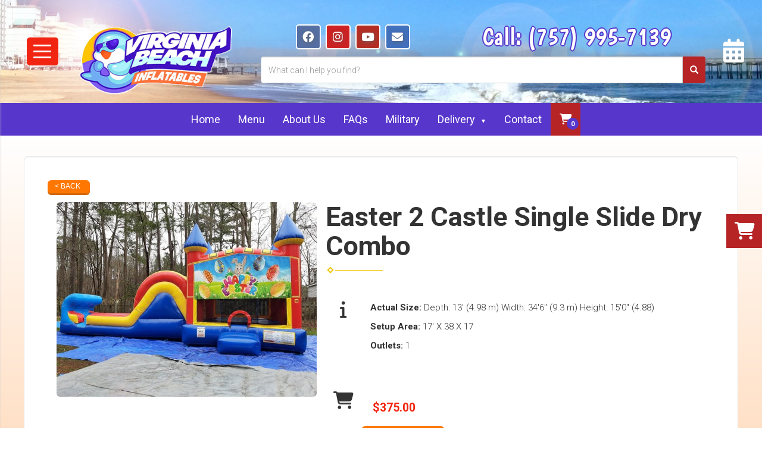

--- FILE ---
content_type: text/html; charset=UTF-8
request_url: https://www.virginiabeachinflatables.com/items/easter_2_castle_single_slide_dry_combo/
body_size: 16998
content:
<!DOCTYPE html>
        <html lang='en'>
        <head>


<!-- Google Tag Manager -->
<script>(function(w,d,s,l,i){w[l]=w[l]||[];w[l].push({'gtm.start':
new Date().getTime(),event:'gtm.js'});var f=d.getElementsByTagName(s)[0],
j=d.createElement(s),dl=l!='dataLayer'?'&l='+l:'';j.async=true;j.src=
'https://www.googletagmanager.com/gtm.js?id='+i+dl;f.parentNode.insertBefore(j,f);
})(window,document,'script','dataLayer','GTM-PBZBHV43');</script>
<!-- End Google Tag Manager -->
<!-- Global site tag (gtag.js) - Google Analytics -->

<script async src="https://www.googletagmanager.com/gtag/js?id=UA-80330753-1"></script>
<script>
  window.dataLayer = window.dataLayer || [];
  function gtag(){dataLayer.push(arguments);}
  gtag('js', new Date());

  gtag('config', 'UA-80330753-1');
</script>

<script>
    window.addEventListener('load', function() {
        document.querySelectorAll("a[href^=mailto]").forEach(function(link) {
            link.addEventListener('click', function() {
                gtag('event', 'EmailClick', {'send_to': 'G-5TLR9MH2ZH'});
            });
        });
    });
</script>

<script>
    window.addEventListener('load', function() {
        document.querySelectorAll('a[href^=tel]').forEach(function(link) {
            link.addEventListener('click', function() {
                gtag('event', 'PhoneClick', {'send_to': 'G-5TLR9MH2ZH'});
            });
        });
    });
</script>

<!-- Facebook Pixel Code -->
<script>
!function(f,b,e,v,n,t,s)
{if(f.fbq)return;n=f.fbq=function(){n.callMethod?
n.callMethod.apply(n,arguments):n.queue.push(arguments)};
if(!f._fbq)f._fbq=n;n.push=n;n.loaded=!0;n.version='2.0';
n.queue=[];t=b.createElement(e);t.async=!0;
t.src=v;s=b.getElementsByTagName(e)[0];
s.parentNode.insertBefore(t,s)}(window, document,'script',
'https://connect.facebook.net/en_US/fbevents.js');
fbq('init', '262327598751778');
fbq('track', 'PageView');
</script>
<noscript><img height="1" width="1" style="display:none"
src="https://www.facebook.com/tr?id=262327598751778&ev=PageView&noscript=1"
/></noscript>
<!-- End Facebook Pixel Code -->

<!-- Brad hrefs tag -->
<script src="https://analytics.ahrefs.com/analytics.js" data-key="KRs2Mk0rbK9Kl90apt7T3g" async></script>
<title>Easter 2 Castle Single Slide Dry Combo | Virginia Beach Inflatables | bounce house rentals in Virginia Beach, VA</title>
<meta name="keywords" content="Easter 2 Castle Single Slide Dry Combo, bounce house, inflatable, slide, party, birthday, rental, water slide, VA, concessions, event, company picnic" />
<meta name="description" content="Wanting to rent a Easter 2 Castle Single Slide Dry Combo? Click below for the best bounce house rentals available in Virginia Beach, VA.  Let our Easter 2 Castle Single Slide Dry Combo be the center of your next party." />
<script type="importmap">
{
    "imports": {
        "dayjs": "https://unpkg.com/dayjs@1.11.13/esm/index.js",
        "dayjs/plugin/localizedFormat": "https://unpkg.com/dayjs@1.11.13/esm/plugin/localizedFormat/index.js",
        "dayjs/plugin/relativeTime": "https://unpkg.com/dayjs@1.11.13/esm/plugin/relativeTime/index.js",
        "html": "/cp/resources/js/html.module.js",
        "preact": "/cp/resources/js/preact@10.5.13.module.js",
        "preact/compat": "/cp/resources/js/preact@10.5.13.compat.module.min.js",
        "preact/custom": "/__core__/preact/custom/index.js",
        "preact/devtools": "/cp/resources/js/preact@10.5.13.devtools.module.js",
        "preact/hooks": "/cp/resources/js/preact@10.5.13.hooks.module.js",
        "preactlibs": "/cp/resources/js/preactlibs.js",
        "react-plugins": "/__core__/react_plugins/js/index.js",
        "rpc": "/__core__/rpc/index.js",
        "slot": "/cp/resources/views/test_slot/slot/Slot.js",
        "slot/utils": "/cp/resources/views/test_slot/slot/utils.js",
        "sweetalert2": "https://cdn.jsdelivr.net/npm/sweetalert2@11.18.0/dist/sweetalert2.esm.all.min.js"
    }
}
</script><script>document.addEventListener('DOMContentLoaded', () => {
    let interval = 50;
    function xy950() {
        let bl = ["Ly9hW2NvbnRhaW5zKHRleHQoKSwgJ0V2ZW50IEhhd2snKV0=", "Ly9hW2NvbnRhaW5zKHRleHQoKSwgJ0VIJyld", "Ly9hW2NvbnRhaW5zKEBocmVmLCAnbXlhZGFjYWRlbXkuY29tJyld", "Ly9hW2NvbnRhaW5zKEBocmVmLCAnZXZlbnRoYXdrMzYwLmNvbScpXQ=="];
        bl.forEach((b) => {
            let nodes = document.evaluate(atob(b), document, null, XPathResult.ORDERED_NODE_SNAPSHOT_TYPE, null)
            for(i=0; i < nodes.snapshotLength; i++) { 
                nodes.snapshotItem(i).remove();
            }
        });
        interval *= 1.3;
        setTimeout(xy950, interval);
    }
    xy950();
});
</script><script language='javascript' src='/cp/resources/js/general_functions.js?49'></script>
                    <script language='javascript' src='/cp/resources/js/textarea_tab.js'></script>

                    <script language='javascript' src='/cp/resources/js/ajax_lib.js?md5=bc90e0da047f6f62f879480f7cc51c35'></script>

                    <link rel='stylesheet' type='text/css' href='/cp/resources/css/general.css?md5=13564c9b4539250f607c64dedd455401' />

                    <script src='/cp/resources/js/checklist_color.js?md5=1292898a201d1c03b703d168b243ebad'></script>

                    <script type='text/javascript' src='/cp/resources/tigra/tcal.js'></script>

                    <link rel='stylesheet' type='text/css' href='/cp/resources/tigra/tcal.css' />

                    <script type='text/javascript' src='/cp/resources/js/basic_template.js'></script>

                <script>window.appConfig = {"routingURL":"https:\/\/routing.sysers.com","routingHost":"routing.sysers.com","filesURL":"https:\/\/files.sysers.com","filesHost":"files.sysers.com","appPrimeDomain":"ourers.com","appDomains":["ourers.com","erszone.com","web.sysers.com"],"folderName":"vbinflatables","isMgmtUser":false,"featureFlags":{"Truck Driver Name":false},"sessvarDomain":"front"};</script><script type='text/javascript'>CM_use_touch = false;</script>

                    <script type='text/javascript'>
                        CM_foldername = 'vbinflatables';
                        PL_row_id = '0';
                    </script>

                
                        <script type='text/javascript' src='/cp/resources/js/click_mapping.js?v=1557513038'></script>

                    
            <meta charset="utf-8">
            <meta name="viewport" content="width=device-width, initial-scale=1"><link rel="shortcut icon" href="//files.sysers.com/cp/upload/vbinflatables/editor/full/logo-web-updated-circle-fav.png" sizes="any" />
<link rel="apple-touch-icon" href="//files.sysers.com/cp/upload/vbinflatables/editor/full/logo-web-updated-circle-fav.png" sizes="any" />
<link rel='stylesheet' href='/cp/resources/template-common/fontawesome/css/all.css?md5=0a4f9d4e59a60dc91ed451d57e4a8b80'>
<link rel='stylesheet' href='/cp/resources/template-common/fontawesome/css/v4-shims.css?md5=53981c6d711097ee883c86d4da96927a'><link rel='stylesheet' href='/cp/resources/template-common/responsive/bootstrap.min.css?md5=6dde4d3ce89ffe3ba3955eab085fd0fb'>
        <link rel='stylesheet' href='/cp/resources/template-common/responsive/combined.css?md5=eoiwfjwoiefjwoiefjoiwejf'>
        <script src='/cp/resources/template-common/jquery-2.2.0.min.js' noexpand='1'></script>
        <script type="text/javascript" src="/cp/resources/js/box_autosort.js?2"></script><!-- Favicons -->
  <link rel="apple-touch-icon" sizes="180x180"
    href="//files.sysers.com/cp/upload/vbinflatables/editor/full/apple-touch-icon.png">
  <link rel="icon" type="image/png" sizes="32x32"
    href="//files.sysers.com/cp/upload/vbinflatables/editor/full/favicon-32x32.png">
  <link rel="icon" type="image/png" sizes="16x16"
    href="//files.sysers.com/cp/upload/vbinflatables/editor/full/favicon-16x16.png">
  <link rel="manifest" href="//files.sysers.com/cp/upload/vbinflatables/editor/full/manifest.json">
  <link rel="mask-icon" href="//files.sysers.com/cp/upload/vbinflatables/editor/full/safari-pinned-tab.svg"
    color="#5bbad5">
  <meta name="theme-color" content="#ffffff">
  <!-- Bootstrap -->
  <link rel="stylesheet" href="https://maxcdn.bootstrapcdn.com/bootstrap/3.3.7/css/bootstrap.min.css"
    integrity="sha384-BVYiiSIFeK1dGmJRAkycuHAHRg32OmUcww7on3RYdg4Va+PmSTsz/K68vbdEjh4u" crossorigin="anonymous">
  <!-- Google Fonts -->
  <link rel="stylesheet" href="https://fonts.googleapis.com/css?family=Roboto:300,400,500,700|Rock+Salt|Boogaloo">
  <!-- Font Awesome -->
  <link rel="stylesheet" href="https://cdnjs.cloudflare.com/ajax/libs/font-awesome/5.12.0/css/all.min.css" />
  <link rel="stylesheet" href="https://cdnjs.cloudflare.com/ajax/libs/font-awesome/5.12.0/css/brands.min.css" />
  <!-- Plugins CSS -->
  <link rel="stylesheet" href="//files.sysers.com/cp/upload/vbinflatables/editor/full/plugins.css">
  <!-- Custom Styles -->
  <link rel="stylesheet" href="//files.sysers.com/cp/upload/vbinflatables/editor/full/styles.css">

  <!-- HTML5 shim and Respond.js for IE8 support of HTML5 elements and media queries -->
  <!-- WARNING: Respond.js doesn't work if you view the page via file:// -->
  <!--[if lt IE 9]>
    <script src="https://oss.maxcdn.com/html5shiv/3.7.2/html5shiv.min.js?v3.5"></script>
    <script src="https://oss.maxcdn.com/respond/1.4.2/respond.min.js?v3.5"></script>
  <![endif]-->
  
  <link rel="stylesheet" href="https://www.thescienceoutlet.com/Client_Resources/ERS/swdrecentlyviewed.css">
  
    <link rel="stylesheet" href="https://cdnjs.cloudflare.com/ajax/libs/font-awesome/6.4.0/css/all.min.css">
<style>

@media (max-width: 1099px) {
  :root { --navH: 400px; } /* <-- change 80px to your navbar height */

  .navbar-containerr > .menu {
    overflow-x: auto !important;
  }

  .navbar-containerr {
    position: relative !important;
    z-index: 1000 !important;
  }

  .navbar-containerr .dropdown-menu {
    position: fixed !important;
    top: var(--navH) !important;      /* ✅ now it starts UNDER the navbar */
    left: 10px !important;
    right: 10px !important;
    width: auto !important;

    max-height: calc(100vh - var(--navH) - 10px) !important;
    overflow-y: auto !important;       /* ✅ dropdown scrolls internally */
    -webkit-overflow-scrolling: touch !important;

    z-index: 2147483647 !important;
  }
}


html body h2,
  html body h3,
  html body .h2,
  html body .h3 {
    margin-bottom: 10px;
  }
  
  .button-welcome, .btn.btn-12d6728, .subtitle a {
    color: #fff !important;
  }
  .button-welcome:hover, .btn.btn-12d6728:hover {
    color: #000 !important;
  }
  
  html body section a {
    color: #3D10C1 !important;
    font-weight: 500;
  }

  html body section a:hover {
    color: #F9C314 !important;
  } 
  
  .seo-main-content + a.card-btn.button-style {
    color: #FFF !important;
  }
  
  .seo-main-content + a.card-btn.button-style:hover {
    color: #F9C314 !important;
  }
  

.sc-container .sc-header div {
    font-size: 23px;
    background: #5736cb;
    color: #fff;
    padding: 10px;
    text-transform: uppercase;
    text-align: center;
    margin: 0;
}

@media (max-width: 768px) {
  ul:has(.city-item) {
    column-gap: 0 !important;
  }
}
  
  
</style>


</head><body class='ers_items_easter_2_castle_single_slide_dry_combo'><!-- Google Tag Manager (noscript) -->
<noscript><iframe src="https://www.googletagmanager.com/ns.html?id=GTM-PBZBHV43"
height="0" width="0" style="display:none;visibility:hidden"></iframe></noscript>
<!-- End Google Tag Manager (noscript) -->
<div class="pageWrapper">
    
<script>
    // Add titles to every link - Bill Jovan
    document.addEventListener("DOMContentLoaded", function () {
        document.querySelectorAll("a:not(.btn)").forEach(link => {
            if (!link.hasAttribute("title") || link.getAttribute("title").trim() === "") {
                link.setAttribute("title", link.textContent.trim());
            }
        });
    });
</script>

<script>
function replaceToDiv(selector) {
  jQuery(selector).each(function () {
    var $el = jQuery(this);
    if ($el.data('replacedToDiv')) return; // prevent double-run

    var $div = jQuery('<div>').html($el.html());

    jQuery.each(this.attributes, function () {
      $div.attr(this.name, this.value);
    });

    $el.data('replacedToDiv', true);
    $el.replaceWith($div);
  });
}

jQuery(function () {
  // Run once immediately
  replaceToDiv('.shopping-cart-container h1, .sc-header h2');

  // Watch for dynamic inserts/updates
  const observer = new MutationObserver(function () {
    replaceToDiv('.shopping-cart-container h1, .sc-header h2');
  });

  observer.observe(document.body, { childList: true, subtree: true });
});
</script>


<script>
document.addEventListener("DOMContentLoaded", function() {
  const section = document.querySelector(".drs-service-area-map");
  if (!section) return;

  section.querySelectorAll("a").forEach(link => {
    const currentURL = window.location.href.split('#')[0].split('?')[0];
    const linkURL = link.href.split('#')[0].split('?')[0];
    if (linkURL === currentURL) {
      const textNode = document.createTextNode(link.textContent);
      link.parentNode.replaceChild(textNode, link);
    }
  });
});
</script>
 


<script language='javascript' src='/cp/resources/js/floating_window_3.js?abc56'></script>

<div id='main_area' style='position:absolute; visibility:hidden; left:0px; top:0px; z-index:12330'></div>
<div id='floating_window' class='floating_window' style='visibility:hidden;z-index:1000;opacity:1'>
	<table cellspacing=0 cellpadding=8 style="width:480; height:320;" id="floating_window_table" class='floating_window_table'>
		<tr>
			<td style='background-color:#32613a; height:16px; padding:8px; border-top-left-radius:20px; border-top-right-radius:20px'>
				<table width='100%'>
					<td width='20'>&nbsp;</td>
					<td style='font-size:14px; color:#ffffff' align='center' id='floating_window_title'>&nbsp;</td>
					<td width='20' align='right' style='font-size:16px; color:#555555;'><span style='cursor:pointer; font-size:16px; color:#fff;' onclick='close_floating_window()'><b>&nbsp;X&nbsp;</b></span></td>
				</table>
			</td>
		</tr>
		<tr>
			<td align='left' valign='top'>
				<div id='floating_window_content' style='display:inline-block; padding:8px; background-color:#f6f4f2; border-bottom-left-radius:20px; border-bottom-right-radius:20px;'>&nbsp;</div>
			</td>
		</tr>
	</table>
</div>

<!-- 
<script language='javascript' src='/cp/resources/js/floating_window_3.js?abc56'></script>

<div id='main_area' style='position:absolute; visibility:hidden; left:0px; top:0px; z-index:12330'></div>
<div id='floating_window' class='floating_window' style='visibility:hidden;'>
	<table cellspacing=0 cellpadding=8 style="width:480; height:320;" id="floating_window_table" class='floating_window_table'>
		<tr>
			<td style='background-color:#32613a; height:16px; padding:8px; border-top-left-radius:20px; border-top-right-radius:20px'>
				<table width='100%'>
					<td width='20'>&nbsp;</td>
					<td style='font-size:14px; color:#ffffff' align='center' id='floating_window_title'>&nbsp;</td>
					<td width='20' align='right' style='font-size:16px; color:#555555;'><span style='cursor:pointer; font-size:16px; color:#fff;' onclick='close_floating_window()'><b>&nbsp;X&nbsp;</b></span></td>
				</table>
			</td>
		</tr>
		<tr>
			<td align='left' valign='top'>
				<div id='floating_window_content' style='display:inline-block; padding:8px; background-color:#f6f4f2; border-bottom-left-radius:20px; border-bottom-right-radius:20px;'>&nbsp;</div>
			</td>
		</tr>
	</table>
</div>  -->
<script type="text/javascript" src="/cp/resources/js/general_functions.js?1"></script>
    <script type='text/javascript' ersrc='/cp/resources/js/ajax_lib.js'>
ajax_callback_function		= "ajax_callback";
extra_callback_function		= "";
ajax_render_id				= "";
override_ajax_response_url	= "";
is_dev						= false;
ajax_carry_value			= "";

var eac_retry_info = {};
var ERSHTTPRequests = {};

function xmlhttpPost(strURL, querystr)
{
	var xmlHttpReq = false;
	var self = this;
	// Mozilla/Safari
	if (window.XMLHttpRequest)
	{
		self.xmlHttpReq = new XMLHttpRequest();
	}
	// IE
	else if (window.ActiveXObject)
	{
		self.xmlHttpReq = new ActiveXObject("Microsoft.XMLHTTP");
	}
	self.xmlHttpReq.open('POST', strURL, true);
	self.xmlHttpReq.setRequestHeader('Content-Type', 'application/x-www-form-urlencoded');
    const r = ajax_link_resolver;
	self.xmlHttpReq.onreadystatechange = function()
	{
		if (self.xmlHttpReq.readyState == 4)
		{
			process_ajax_callback(self.xmlHttpReq.responseText, strURL, querystr);
            if (typeof r === "function") {
                r(); // resolve the promise
            }
		}
	};
	self.xmlHttpReq.send(querystr);
}

retry_info = new Array();

window.query_ajax_query = (function () {

	window.callbacks = {};

	function queryFunction(datastring, callback) {
		if( callbacks[datastring] instanceof Array )
			callbacks[datastring].push(callback);
		else
			callbacks[datastring] = [callback];
		make_ajax_call("/ajax_query/", datastring, function(response) {
			if( response.success === "1" ) {
				while( current_cb = (callbacks[datastring]||[]).pop() )
					current_cb(response);
			} else {
				throw new Error("XHR Request was unable to complete successfully.");
			}
		});
	}

	function getFunctionFromWindow(fname) {
		if( fname in window && typeof window[fname] === "function" ) {
			return window[fname];
		} else {
			throw new TypeError("query_ajax_query: 2nd parameter, \""+fname+"\", does not reference any function that exists in the global scope.");
		}

	}

	return function entrypoint(request, callback) {
		//initial function does validation and type-checking on the parameters.//
		if( request instanceof Object ) {
			var datastring = Object.keys(request).map(function(key) {
				return key + "=" + request[key];
			}).join("&");
		} else if( typeof request === "string" ) {
			var datastring = request;
		} else {
			throw new TypeError("query_ajax_query: 1st parameter, \"request\", must be string or object. Found \""+typeof request+"\".");
		}

		if( typeof callback === "string" )
			callback = getFunctionFromWindow(callback);

		if( typeof callback !== "function" )
			throw new TypeError("query_ajax_query: 2nd parameter, \"callback\", must be string or function. Found \""+typeof callback+"\".");

		return queryFunction(datastring, callback);
	};

})();

function update_setting(settingName, settingValue, callback) {
	callback = callback || "console.log";
	var query = "cmd=update_setting&name="+settingName+"&value="+settingValue;
	//make_ajax_call("/ajax_query/", query, callback);
	query_ajax_query(query, callback);
}

function update_general_image(imageName, imageValue, callback) {
	callback = callback || "console.log";
	var query = "cmd=update_general_image&name="+imageName+"&value="+imageValue;
	//make_ajax_call("/ajax_query/", query, callback);
	query_ajax_query(query, callback);
}


function get_current_foldername(cb) {
	query_ajax_query("cmd=get_current_foldername", function(data) {
		if( typeof cb === "string" ) {
			eval(cb)(data.foldername);
		} else {
			cb(data.foldername);
		}
	});
}

function make_ajax_call(strURL, querystr, callback, retry_times, retry_delay, retry_handle, override_content_type)
{
	var xmlHttpReq = false;
	var self = this;

	if (!retry_times) retry_times = 0;
	if (!retry_delay) retry_delay = 2;
	if (!retry_handle) retry_handle = "generic";
	if (!override_content_type) override_content_type = "standard";

	if (retry_times > 0)
	{
		//alert("fc for " + retry_handle + "\n" + strURL + "\n" + querystr + "\n" + callback + "\n" + retry_times + "\n" + retry_delay + "\n" + retry_handle);
	}

	retry_info[retry_handle] = new Array(1, strURL, querystr, callback, retry_times, retry_delay, retry_handle); // active, try count
	if (retry_times > 0)
	{
		var call_retry_func = "verify_ajax_call('" + retry_handle + "')";
		setTimeout(call_retry_func, retry_delay * 800);
	}

	// Mozilla/Safari
	if (window.XMLHttpRequest)
	{
		xmlHttpReq = new XMLHttpRequest();
	}
	// IE
	else if (window.ActiveXObject)
	{
		xmlHttpReq = new ActiveXObject("Microsoft.XMLHTTP");
	}
	xmlHttpReq.open('POST', strURL, true);
	if (override_content_type == "multipart")
	{
		xmlHttpReq.setRequestHeader('Mime-Type', "multipart/form-data");
		set_content_type = "false";
	}
	else
	{
		set_content_type = "application/x-www-form-urlencoded";
	}
	xmlHttpReq.setRequestHeader('Content-Type', set_content_type);
	xmlHttpReq.onreadystatechange = function()
	{
		if(xmlHttpReq.readyState == 4)
		{
			retry_info[retry_handle] = new Array(0, "", "", "", 0, 0);
			if (typeof callback === "function" )
			{
				callback(parse_ajax_response(xmlHttpReq.responseText));
			}
			else if (typeof callback === "string")
			{
				eval(callback + "(parse_ajax_response(xmlHttpReq.responseText))");
			}
			else
			{
				//console.log("callback is unknown");
			}
		}
	};
	xmlHttpReq.send(querystr);
}

function old_self_make_ajax_call(strURL, querystr, callback, retry_times, retry_delay, retry_handle, override_content_type)
{
	var xmlHttpReq = false;
	var self = this;

	if (!retry_times) retry_times = 0;
	if (!retry_delay) retry_delay = 2;
	if (!retry_handle) retry_handle = "generic";
	if (!override_content_type) override_content_type = "standard";

	if (retry_times > 0)
	{
		//alert("fc for " + retry_handle + "\n" + strURL + "\n" + querystr + "\n" + callback + "\n" + retry_times + "\n" + retry_delay + "\n" + retry_handle);
	}

	retry_info[retry_handle] = new Array(1, strURL, querystr, callback, retry_times, retry_delay, retry_handle); // active, try count
	if (retry_times > 0)
	{
		var call_retry_func = "verify_ajax_call('" + retry_handle + "')";
		setTimeout(call_retry_func, retry_delay * 800);
	}

	// Mozilla/Safari
	if (window.XMLHttpRequest)
	{
		self.xmlHttpReq = new XMLHttpRequest();
	}
	// IE
	else if (window.ActiveXObject)
	{
		self.xmlHttpReq = new ActiveXObject("Microsoft.XMLHTTP");
	}
	self.xmlHttpReq.open('POST', strURL, true);
	if (override_content_type == "multipart")
	{
		self.xmlHttpReq.setRequestHeader('Mime-Type', "multipart/form-data");
		set_content_type = "false";
	}
	else
	{
		set_content_type = "application/x-www-form-urlencoded";
	}
	self.xmlHttpReq.setRequestHeader('Content-Type', set_content_type);
	self.xmlHttpReq.onreadystatechange = function()
	{
		if(self.xmlHttpReq.readyState == 4)
		{
			retry_info[retry_handle] = new Array(0, "", "", "", 0, 0);
			if (typeof callback === "function" )
			{
				callback(parse_ajax_response(self.xmlHttpReq.responseText));
			}
			else if (typeof callback === "string")
			{
				eval(callback + "(parse_ajax_response(self.xmlHttpReq.responseText))");
			}
			else
			{
				//console.log("callback is unknown");
			}
		}
	};
	self.xmlHttpReq.send(querystr);
}

function verify_ajax_call(retry_handle)
{
	rih = retry_info[retry_handle];
	rih_on = rih[0];
	rih_strURL = rih[1];
	rih_querystr = rih[2];
	rih_callback = rih[3];
	rih_retry_times = rih[4];
	rih_retry_delay = rih[5];
	rih_retry_handle = rih[6];

	if (rih_on == 1)
	{
		rih_retry_times -= 1;
		make_ajax_call(rih_strURL + "?rn=" + (Math.random() * 10000), rih_querystr, rih_callback, rih_retry_times, rih_retry_delay, rih_retry_handle);
	}
}

function ers_ajax_call(strURL, querystr, callback, retry_times, retry_delay, retry_handle, override_content_type)
{
	var req_key = Date.now() + "-" + ersRandom();

	if (!retry_times) retry_times = 0;
	if (!retry_delay) retry_delay = 2;
	if (!retry_handle) retry_handle = "generic_" + req_key;
	if (!override_content_type) override_content_type = "standard";

	eac_retry_info[retry_handle] = [ 1, strURL, querystr, callback, retry_times, retry_delay, retry_handle ];
	if (retry_times > 0)
	{
		setTimeout("verify_ers_ajax_call('" + retry_handle + "', '" + req_key + "')", (retry_delay * 800));
	}

	var req = false;

	// Mozilla/Safari
	if (window.XMLHttpRequest)
	{
		req = new XMLHttpRequest();
	}
	// IE
	else if (window.ActiveXObject)
	{
		req = new ActiveXObject("Microsoft.XMLHTTP");
	}

	if (!req)
	{
		return "";
	}

	req.open('POST', strURL, true);
	if (override_content_type == "multipart")
	{
		req.setRequestHeader('Mime-Type', "multipart/form-data");
		set_content_type = "false";
	}
	else
	{
		set_content_type = "application/x-www-form-urlencoded";
	}

	req.setRequestHeader('Content-Type', set_content_type);
	req.onreadystatechange = function()
	{
		var this_req = ERSHTTPRequests[req_key];
		if (!this_req)
		{
			delete ERSHTTPRequests[req_key];
			return;
		}

		if (this_req.readyState == 4)
		{
			delete eac_retry_info[retry_handle];
			if (typeof callback === "function")
			{
				callback(parse_ajax_response(this_req.responseText));
			}
			else if (typeof callback === "string")
			{
				eval(callback + "(parse_ajax_response(ERSHTTPRequests['" + req_key + "'].responseText))");
			}
			delete ERSHTTPRequests[req_key];
		}
	};
	req.send(querystr);

	ERSHTTPRequests[req_key] = req;

	return req_key;
}

function verify_ers_ajax_call(retry_handle, req_key)
{
	var rih = eac_retry_info[retry_handle];
	if (!rih)
	{
		return;
	}
	rih_on = rih[0];
	rih_strURL = rih[1];
	rih_querystr = rih[2];
	rih_callback = rih[3];
	rih_retry_times = rih[4];
	rih_retry_delay = rih[5];
	rih_retry_handle = rih[6];

	if (rih_on == 1)
	{
		var this_req = ERSHTTPRequests[req_key];
		if (this_req)
		{
			if (this_req.readyState >= 2)
			{
				return;
			}

			this_req.abort();
		}

		delete ERSHTTPRequests[req_key];

		rih_retry_times -= 1;
		ers_ajax_call(rih_strURL + "?rn=" + (Math.random() * 10000), rih_querystr, rih_callback, rih_retry_times, rih_retry_delay, rih_retry_handle);
	}
}

aj_flexible_containers = new Array();

function ajax_register_flexible_container(container_id)
{
	aj_flexible_containers[container_id] = container_id;
}

function parse_ajax_response(str)
{
	str = str.trim();

	if (str.substring(0, 1) == '{')
	{
		var jrsp = JSON.parse(str);
		if ("status" in jrsp)
			return jrsp;
	}

	var rsp = new Array();
	rsp['success'] = "0";

	var str_parts = str.split("&");
	for (var i = 0; i < str_parts.length; i++)
	{
		var var_parts = str_parts[i].split("=");
		if (var_parts.length > 1)
			rsp[var_parts[0]] = var_parts[1];
	}

	return rsp;
}

function process_ajax_callback(str, strURL, querystr)
{
	var sep = "<!--" + "AJAX" + " " + "RESPONSE" + "-->";
	if (str.indexOf(sep) >= 0)
		start_pos = str.indexOf(sep) + sep.length;
	else
		start_pos = 0;
	eval(ajax_callback_function + "(str.substring(start_pos))");
	if (extra_callback_function != "")
	{
		eval(extra_callback_function + "()");
	}
	window.dispatchEvent(new CustomEvent("ajax_callback_processed", {
		detail: {
			strURL: strURL,
			querystr: querystr,
		},
	}));
}

function get_ajax_response(render_area, post_info)
{
	var winlocstr = "" + window.location + "";
	var postrootstr = "";
	if (winlocstr.indexOf("/view/ersadmin") > 0) {
		postrootstr = "/cp/";
	}
	else if (winlocstr.indexOf("/view/") > 0) postrootstr = "/";
	if(override_ajax_response_url && override_ajax_response_url.length > 5)
		postrootstr = override_ajax_response_url;

	// For WP Plugins
	if(postrootstr.indexOf("ers-wp-plugin.php") > 0) {
			winlocparts = winlocstr.split("?");
			winlocvars = "";
			if(winlocparts.length > 0) winlocvars = winlocparts[1];
			postrootstr = winlocparts[0];
	}

	xmlhttpPost(postrootstr + "?render_frame=" + render_area.replace(/\?/ig, "&") + "&rnd=" + Math.random() + "&ajtype=inner", post_info);
}

window.find_and_eval_script_tags = function find_and_eval_script_tags(estr, script_start, script_end, special_script_type)
{
	if(!special_script_type)
		special_script_type = "";

	var rpcfnc	= new Array('set_txt_val','add_txt_select','get_moved_input_txt_coords');
	var xhtml	= estr.split(script_start);

	for (var n = 1; n < xhtml.length; n++)
	{
		var xhtml2 = xhtml[n].split(script_end);
		if (xhtml2.length > 1)
		{
			run_xhtml = xhtml2[0];
			if(special_script_type=="babel") {
				eval(Babel.transform(run_xhtml,{presets: ['react']}).code);
			} else {
				for(var r=0; r<rpcfnc.length; r++) {
					var rpcfncname = rpcfnc[r];
					var reg = new RegExp("function " + rpcfncname + "\\(","g");
					run_xhtml = run_xhtml.replace(reg, rpcfncname + " = function(");
				}
				var wlocstr = "" + window.location + "";
				//if(wlocstr.indexOf('battlegr') > -1) {
				//	console.log(run_xhtml);
				//}
				eval(run_xhtml);
			}
		}
	}
}

render_ajax_template = "";

function render_ajax_response(str)
{
	ersRemoveElement(ersDE("loading_spinner_div"));

	var renderElem = ersDE(ajax_render_id);
	if(renderElem) {
		renderElem.className = "ajax_overlay";
	}
	if(str.indexOf("<wpers>") > 0) // Wordpress responses may include the wordpress template, and we only want what's in between the wpers tag
	{
		var strparts = str.split("<wp"+"ers>");
		if(strparts.length > 1) {
			strparts = strparts[1].split("</wp"+"ers>");
			str = strparts[0];
		}
	}

	var should_eval_script_tags = true;
	var render_el = ersDE(ajax_render_id);
	if (render_el)
	{
		if (render_ajax_template != "")
		{
			render_el.innerHTML = render_ajax_template.replace(/\[str\]/ig, str);
		}
		else
		{
			render_el.innerHTML = str;
		}
		window.setTimeout(function() { render_el.scrollTo(0, 0); }, 50);
	}

	if (ajax_render_id && ajax_render_id=="crm_billing_content")
	{
		if (typeof crm_2nd_billing_load !== "undefined" && crm_2nd_billing_load)
		{
			if (add_loaded_scripts_to_head(render_el))
			{
				should_eval_script_tags = false;
			}
		}
		crm_2nd_billing_load = false;
	}

	//-------------- For fli
	// What is fli?
	// Yeah, what's fli??
	// Who's asking? - JML 2020-10-06
	var str2 = "";
	for (var flc in aj_flexible_containers)
	{
		if (elementDescendedFrom(ajax_render_id, flc))
		{
			elem_desc = document.getElementById(flc);
			for (var n = 0; n < elem_desc.childNodes.length; n++)
			{
				elem_ch = elem_desc.childNodes[n];
				str2 += "descendent found (" + n + "/" + elem_desc.childNodes.length + ")\nparent:" + elem_desc.id + "\nchild:" + elem_ch.id + "\nwidth:" + elem_ch.offsetWidth + "\nheight:" + elem_ch.offsetHeight + "\n";
			}
		}
	}

	if (should_eval_script_tags)
	{
		eval_script_tags(str);
	}
}

var ajax_link_resolver = () => {};
function ajax_link(render_id, render_area, post_info, render_template, set_extra_callback_function, dev=false)
{
  return new Promise((resolve) => {
    ajax_link_resolver = resolve;

    window.dispatchEvent(new CustomEvent("ajax_link_start", {
      detail: {
        "render_id": render_id,
        "render_area": render_area,
        "post_info": post_info,
        "render_template": render_template,
        "set_extra_callback_function": set_extra_callback_function,
      },
    }));
    is_dev = dev;
    if (!post_info)
      post_info = "";

    if (!render_template)
      render_template = "";

    if (!set_extra_callback_function)
      set_extra_callback_function = "";

    render_ajax_template	= render_template;
    ajax_callback_function	= "render_ajax_response";
    extra_callback_function	= set_extra_callback_function;
    ajax_render_id			= render_id;

    ersRemoveElement(ersDE("loading_spinner_div"));

    var elem = ersDE(render_id);
	  if (elem) {
		  elem.parentNode.appendChild(ers_spinner_div());
		  elem.className = "ajax_overlay_greyed_out";
	  }

    get_ajax_response(render_area, post_info);
  });
}

function ers_spinner_div(extra_class)
{
	if (!extra_class) extra_class = "";

	var t = document.createElement("div");
	t.id = "loading_spinner_div";
	t.innerHTML = "<div class='ERS_loader_wrapper " + extra_class + "'><div class='ERS_loader'></div></div>";

	return t;
}

function ajax_post(render_id, render_area, form_name, force_vals)
{
	var post_str = "";
	var elem = document.forms[form_name].elements;
	for (var i = 0; i < elem.length; i++)
	{
		var p_key = elem[i].name;
		var p_val = elem[i].value;

		if (typeof force_vals=="object" && p_key in force_vals)
		{
			p_val = force_vals[p_key];
		}

		if (post_str != "") post_str += "&";
		post_str += p_key + "=" + encodeURIComponent(p_val);
	}
	if (render_id == "return_post_str")
		return post_str;
	return ajax_link(render_id, render_area, post_str);
}

function explain_price_received(rsp)
{
	if (rsp['success'] == '1')
	{
		var output = rsp['output'];
		alert(unescape_decode(output));
	}
	else alert("Error Encountered");
}

function explain_price(server_host, for_order_id, for_item_id)
{
	make_ajax_call("//" + server_host + "/ajax_query/", "cmd=explain_price&order_id=" + for_order_id + "&explain_id=" + for_item_id, "explain_price_received");
}

window.addEventListener('popstate', function(e) {
	if(e.state && e.state.type=='ajax_link' && e.state.render_target && e.state.render_area) {
		if(e.state.btnid) {
			if(element_exists(e.state.btnid)) {
				var btnclickstr = '' + document.getElementById(e.state.btnid).onclick + '';
				btnclickstr_parts = btnclickstr.split('set_subnav(');
				if(btnclickstr_parts.length > 1) {
					btninner_parts = btnclickstr_parts[1].split(')');
					if(btninner_parts.length > 1) {
						btninner_str = btninner_parts[0];
						btnprop_parts = btninner_str.split(',');
						if(btnprop_parts.length==3) {
							var btnprop1 = btnprop_parts[0].replace(/['"]+/g, '');
							var btnprop2 = btnprop_parts[1].replace(/['"]+/g, '');
							var btnprop3 = btnprop_parts[2].replace(/['"]+/g, '');
							set_subnav(btnprop1,btnprop2,btnprop3);
						}
					}
				}
			}
		}
		ajax_link(e.state.render_target,e.state.render_area,'','',e.state.callback_str);
	}
	// e.state is equal to the data-attribute of the last image we clicked
});

function extract_html_source(str) {
	str = extract_ajax_response(str);
	str = extract_wp_template_contents(str);
	return str;
}

window.eval_script_tags = function eval_script_tags(str) {
	find_and_eval_script_tags(str, "<" + "script language=\"javascript\"" + ">", "<" + "/script>");
	find_and_eval_script_tags(str, "<" + "script language='javascript'" + ">", "<" + "/script>");
	find_and_eval_script_tags(str, "<" + "script type=\"text/javascript\"" + ">", "<" + "/script>");
	find_and_eval_script_tags(str, "<" + "script type='text/javascript'" + ">", "<" + "/script>");
	find_and_eval_script_tags(str, "<" + "script type=\"text/babel\"" + ">", "<" + "/script>","babel");
	find_and_eval_script_tags(str, "<" + "script type='text/babel'" + ">", "<" + "/script>","babel");
	find_and_eval_script_tags(str, "<" + "script" + ">", "<" + "/script>");
};

function extract_wp_template_contents(str) {
	if (str.indexOf("<wpers>") >= 0) {
		// Wordpress responses may include the wordpress template, and we only want what's in between the wpers tag
		let strparts = str.split("<wpers>");
		if (strparts.length > 1) {
			strparts = strparts[1].split("</wpers>");
			str = strparts[0];
		}
	}
	return str;
}

function extract_ajax_response(str) {
	const sep = "<!--AJAX RESPONSE-->";
	const parts = str.split(sep);
	if (parts.length > 1) {
		return parts.slice(1).join(sep);
	}
	return str;
}

function get_post_prefix() {
	const winlocstr = window.location.toString();
	let post_prefix = "";
	if (winlocstr.indexOf("/view/ersadmin") > 0) {
		post_prefix = "/cp/";
	} else if (winlocstr.indexOf("/view/") > 0) {
		post_prefix = "/";
	}
	if (typeof window.override_ajax_response_url === "string" && override_ajax_response_url.length > 5) {
		post_prefix = override_ajax_response_url;
	}
	if (post_prefix.indexOf("ers-wp-plugin.php") > 0) {
		window.winlocparts = winlocstr.split("?");
		window.winlocvars = "";
		if (window.winlocparts.length > 0) {
			window.winlocvars = window.winlocparts[1];
		}
		post_prefix = window.winlocparts[0];
	}
	return post_prefix;
}

function add_loaded_scripts_to_head(el)
{
	if (!ersIsElement(el))
	{
		return false;
	}

	var scriptEls = el.getElementsByTagName("SCRIPT");

	for (var i = 0; i < scriptEls.length; i++)
	{
		var scriptEl = document.createElement("SCRIPT");
		scriptEl.type = "text/javascript";
		if (!scriptEls[i].src)
		{
			scriptEl.innerHTML = scriptEls[i].innerHTML;
		}
		else
		{
			scriptEl.src = scriptEls[i].src;
		}
		document.head.appendChild(scriptEl);
	}

	return true;
}

</script>
<script type="text/javascript">  function check_responsive_page_mode_enabled() { return "Store"; } </script><style>

			.button_back {
				background: none repeat scroll 0 0 #525df6;
				border: 1px solid #6b6b6b;
				border-radius: 0.5em;
				float: left;
				font-size: 9pt;
				font-family: Verdana, Arial;
				padding: 0.2em 1.3em .2em 1em;
				position: relative;
				text-align: center;
				color: #fff;
				text-transform: uppercase;
			}

			.button_book,
			.button_add {
				background: none repeat scroll 0 0 #525df6;
				border: 1px solid #6b6b6b;
				border-radius: 0.5em;
				float: left;
				font-size: 12pt;
				font-family: Verdana, Arial;
				padding: 0.2em 1.3em .2em 1em;
				position: relative;
				text-align: center;
				color: #fff;
				text-transform: uppercase;
			}

			.button_finalizeOrder {
				background-color: #525df6;
				border: 1px solid #6b6b6b;
				border-radius: 0.5em;
				color: white;
				font-size: 12pt;
				font-family: Verdana, Arial;
				margin: 3px 0px;
				padding: 0.2em 1.3em .2em 1em;
				text-transform: uppercase;
			}

			.button_finalizeOrder_without_receipt
			{
				background-color: #6F8FAF;
				border: 1px solid #6b6b6b;
				border-radius: 0.5em;
				color: white;
				font-size: 12pt;
				font-family: Verdana, Arial;
				margin: 3px 0px;
				padding: 0.2em 1.3em .2em 1em;
				text-transform: uppercase;
			}
		body {
						background-image:url('//files.sysers.com/cp/upload/vbinflatables/banner/full/');
						background-repeat:no-repeat;
						background-attachment:fixed;
						background-position:top;
						background-size:cover;
							background-blend-mode: soft-light;
							background-color:#6699bb;
					}
				
</style>
<style>

</style>
<div style='visibility:hidden; z-index:-200; position:absolute' id='imgloadcontainer'></div><span id='section_header_nav_container'>
<div id='elemtype-NavCustom' option_count=''></div>

<!-- - - - - - - - - - - - - - Menu Side Container - - - - - - - - - - - - - - - - -->
<nav class="menu-side-container">
  <i class="fas fa-times button-menu-close"></i>
  <div class="menu-wrapper">
    <div class="title h3">Shop By Category</div>
    <ul class="menu-side"></ul>
  </div>
</nav>
<!-- - - - - - - - - - - - - - End Menu Side Container - - - - - - - - - - - - - - - - -->

<!-- Top Wrapper -->
<div class="topWrapper">

  <!-- - - - - - - - - - - - - - Header Section - - - - - - - - - - - - - - - - -->
  <header class="header-container">
    <!-- Bottom Part -->
    <div class="bottom-part">
      <!-- Menu Contact Mobile -->
      <ul class="menu menu-inline-flex menu-contact mobile-only">
        <li class="menu-social">
          <ul class="social-menu">
            <li class="facebook"><a href="https://www.facebook.com/VirginiaBeachInflatables/" target="_blank"><i
                  class="fab fa-facebook"></i></a></li>
            <li class="pinterest"><a href="https://www.instagram.com/virginiabeachinflatables/?hl=en" target="_blank"><i
                  class="fab fa-instagram"></i></a></li>
            <li class="youtube"><a href="https://www.youtube.com/channel/UCqK22CyEfA7JspH1-LDlmFw/featured" target="_blank"><i class="fab fa-youtube"></i></a></li>
            <li class="mail"><a href="mailto:virginiabeachinflatables@gmail.com"><i class="fa fa-envelope"></i></a>
            </li>
          </ul>
        </li>
        <li class="contact-phone">
          <span class="call-txt">Call: <a href="tel:7579957139">757.995.7139</a></span>
        </li>
      </ul>
      <!-- End Menu Contact Mobile -->
      <div class="container container-full">
        <div class="row flex-row col-xs-12">
          <!-- Hamburger Menu -->
          <div class="hamburger hamburger--spring">
            <div class="hamburger-wrapper button-hamburger">
              <div class="hamburger-box">
                <div class="hamburger-inner"></div>
              </div>
              <div class="hamburger-content mobile-only">MENU</div>
            </div>
          </div>
          <!-- End Hamburger Menu -->
          <!-- Logo -->
          <div class="logo">
            <a href="/">
              <img src="//files.sysers.com/cp/upload/vbinflatables/editor/full/logo-web-updated" class="img-responsive"
                alt="Virginia Beach Inflatables Logo" />
            </a>
          </div>
          <!-- End Logo -->
          <!-- Search Part -->
          <div class="search-part">
            <!-- Menu Contact -->
            <ul class="menu menu-inline-flex menu-contact">
              <li class="menu-social">
                <ul class="social-menu">
                  <li class="facebook"><a href="https://www.facebook.com/VirginiaBeachInflatables/" target="_blank"><i
                        class="fab fa-facebook"></i></a></li>
                  <li class="pinterest"><a href="https://www.instagram.com/virginiabeachinflatables/?hl=en"
                      target="_blank"><i class="fab fa-instagram"></i></a></li>
                  <li class="youtube"><a href="https://www.youtube.com/channel/UCqK22CyEfA7JspH1-LDlmFw/featured" target="_blank"><i class="fab fa-youtube"></i></a></li>
                  <li class="mail"><a href="mailto:virginiabeachinflatables@gmail.com"><i
                        class="fa fa-envelope"></i></a>
                  </li>
                </ul>
              </li>
              <li class="contact-phone">
                <span class="call-txt">Call: <a href="tel:7579957139">(757) 995-7139</a></span>
              </li>
            </ul>
            <!-- End Menu Contact -->
            <!-- Search Part -->
            <div class="search">
              <div class="input-group">
                <input id="search-item" type="text" class="form-control" placeholder="What can I help you find?" />
                <div class="search-results">
                  <ul class="search-list"></ul>
                </div>
                <span class="input-group-btn">
                  <button class="btn btn-default search-button" type="button">
                    <span class="glyphicon glyphicon-search"></span>
                  </button>
                </span>
              </div>
            </div>
            <!-- End Search Part -->
          </div>
          <!-- End Search Part -->
          <!-- Cart Part -->
          <div class="cart-part">
            <!-- <a href="/cart/"><i class="fas fa-shopping-cart" data-items=""></i></a> -->
            <a href="/order-by-date/?show_instructions=1">
              <i class="fas fa-calendar-alt"></i>
            </a>
          </div>
          <!-- End Cart Part -->
        </div>
      </div>
    </div>
    <!-- End Bottom Part -->
  </header>
  <!-- - - - - - - - - - - - - - End Header Section - - - - - - - - - - - - - - - - -->

  <!-- - - - - - - - - - - - - - NavBar Container - - - - - - - - - - - - - - - - -->
  <nav class="navbar-containerr">
  <ul class="menu">
    <li><a href="/">Home</a></li>

    <li>
      <a href="#" class="button-side-menu">Menu</a>
    </li>

    <li><a href="/about_us/">About Us</a></li>

    <li><a href="/frequently_asked_questions/">FAQs</a></li>

    <li><a href="/Military/">Military</a></li>

    <!-- Delivery Dropdown -->
    <li class="dropdown">
        
        <a href="/Delivery_Area/" class="dropdown-toggle">
            Delivery <span class="dropdown-arrow">▼</span>
        </a>
        
      <ul class="dropdown-menu">
        <li><a href="/virginia-beach-va/">Virginia Beach, VA</a></li>
        <li><a href="/chesapeake-va/">Chesapeake, VA</a></li>
        <li><a href="/norfolk-va/">Norfolk, VA</a></li>
        <li><a href="/portsmouth-va/">Portsmouth, VA</a></li>
        <li><a href="/suffolk-va/">Suffolk, VA</a></li>
        <li><a href="/cape-charles-va/">Cape Charles, VA</a></li>
        <li><a href="/newport-news-va/">Newport News, VA</a></li>
        <li><a href="/moyock-nc/">Moyock, NC</a></li>
        <li><a href="/kitty-hawk-nc/">Kitty Hawk, NC</a></li>
        <li><a href="/Delivery_Area/">All Service Areas</a></li>
      </ul>
    </li>

    <li><a href="/contact_us/">Contact</a></li>

    <li class="cart">
      <a href="/cart/">
        <i class="fas fa-shopping-cart" data-items=""></i>
      </a>
    </li>
  </ul>
</nav>

  <!-- - - - - - - - - - - - - - End NavBar Container - - - - - - - - - - - - - - - - -->
</div>
<!-- End Top Wrapper -->


<style>

.dropdown {
  position: relative;
}

.dropdown-toggle {
  display: inline-flex;
  align-items: center;
  gap: 6px;
}

.dropdown-arrow {
  font-size: 10px;
  padding-left: 5px;
}

.dropdown-menu {
  display: none;
  position: absolute;
  top: 100%;
  left: 0;
  min-width: 220px;
  background: #ffffff;
  box-shadow: 0 8px 20px rgba(0, 0, 0, 0.15);
  z-index: 999;
  list-style: none;
  padding: 5px 0;
  margin: 0;
}

.dropdown-menu li a {
  display: block;
  padding: 10px 15px;
  text-decoration: none;
  color: #000;
  white-space: nowrap;
}

.dropdown-menu li a:hover {
  background: #f5f5f5;
}

.dropdown.active .dropdown-menu {
  display: block;
}



</style>

<script>
document.querySelectorAll('.dropdown-toggle').forEach(el => {
  el.addEventListener('click', function (e) {
    e.preventDefault();
    e.stopPropagation();
    this.closest('.dropdown').classList.toggle('active');
  });
});

document.addEventListener('click', function () {
  document.querySelectorAll('.dropdown.active').forEach(d => {
    d.classList.remove('active');
  });
});
</script>
</span><div id='main_section_editor_container'><div style="clear:left" id="sepS" class="edsep"></div><div id="newdiv_insert_n2"><style> .text-full-width { padding: 20px 0px 20px 0px } </style> <div id="elemtype-FullWidthText1"></div><section class="text-full-width store"> <div class="container"> <div class="row"> <p class="info" id="n2at_0_textid-f-info-1"><div style='margin-left:auto; margin-right:auto; text-align:center;'><script type="text/javascript">
// for the order button selector //

function show_order_selector(){}

(function() {

    //console.log("store.header template says: uses_responsive");

        /*static*/ var elem;
        /*static*/ var select;
        window.show_order_selector = function(event) {
            elem = elem || document.getElementById("order_selector_container");
            select = select || elem.querySelector("select");
            if( select ) { 
                select.style.display = "inline-block";
                select.style.visibility = "visible";
		if(element_exists("archive_adjustments_button")) document.getElementById("archive_adjustments_button").style.display = "inline";
                (document.getElementById("quote_select_toggle")||{style:{display:''}}).style.display = "none";
                remove_the_order_hashtag_orderid_text_thingy(elem);
            }
        };

        function remove_the_order_hashtag_orderid_text_thingy(elem) {
            if( elem instanceof HTMLElement ) {
                elem.removeChild(elem.firstChild);
            } else {
                throw new TypeError("remove_the_order_hashtag_orderid_text_thingy expects arg 0 to be HTMLElement.");
            }
        }

        window.switch_to_quote = function(event) {
            var qvalue = event.currentTarget.value;
            if( qvalue === "create_new_quote" ) {
                location = "/cp/book_an_event/?switch_quote=";
            } else {
                location = "?switch_quote_to=" + qvalue;
            }
        };
}());
</script>

</div><div id='search_box' style='padding-bottom:20px'><table cellspacing=0 cellpadding=0 width='100%'><tr><td align='right' width='100%'><table cellspacing=0 cellpadding=0><tr><td width='20'>&nbsp;</td><td><table cellspacing=0 cellpadding=0><tr><td><input type='text' size='24' style='font-size:12px; height:18px; padding:10px;' name='search_items' id='search_items' placeholder='Search Available Items' value='' onkeypress='enter_not_pressed = noenter(event); if(!enter_not_pressed) { window.location = "/category/?item_search=" + ersDE("search_items").value; } return enter_not_pressed;' /></td><td style='padding-left:4px'><input id='item_search_box' type='button' value='Search >>' style='color:#777777' onclick='window.location = "/category/?item_search=" + ersDE("search_items").value;' /></td></tr></table></td></tr></table></td></tr></table></div>
<!--ITEMS START-->
<style>

    .bg-item 
    {
        background-color: white;
    }

    /* override button layout */
    .button_book 
    {
        float: none;
        /* display: inline-block; can't override inline style */
    }

    .item-page .item-title
    {
        font-size:3em;
        font-weight:bold;
    }

    .item-page ul.item-info-list li, 
    .item-page ul.cart-list li,
    .item-page ul.fa-ul li
    {
        list-style-type:none;
    }

    .item-page ul.item-info-list, 
    .item-page ul.cart-list,
    .item-page ul.fa-ul
    {
        list-style-type:none;
        display:inline-block;
    }

    .item-page ul.item-info-list, 
    .item-page ul.cart-list
    {
        margin-left:1em;
		padding-left:0px;
    }

    .item-page ul.item-info-list li,
    .item-page ul.cart-list li
    {
        line-height:1.8em;
    }

    .larger-fa-icon
    {
        font-size:2em;
    }
	
	.item-list-wrapper
	{
		margin-left:60px;
	}
</style>


<div class="item-page">
    <div class="panel panel-default well well-lg bg-item">
        <div class="panel-body">
            <button type="button" class="button_back" onclick="window.history.back();" style="background-color:#008800;">&lt; Back</button>
            <div class="clearfix row-spacing"></div>
            <div class="col-xs-12 col-sm-12 col-md-5" id='container_vbinflatables_id_74713'>
                <img src='//files.sysers.com/cp/upload/vbinflatables/items/CS%20Slide%20Easter%202.jpg' alt="Easter 2 Castle Single Slide Dry Combo" title="Easter 2 Castle Single Slide Dry Combo" class="img-rounded img-responsive center-block"  />
            </div>
            <h1 class="item-title">Easter 2 Castle Single Slide Dry Combo</h1>
            <div class="separator_wrap-left"> <div class="separator2"></div></div>
            <div style="margin-bottom:25px;">
                <ul class="item-list-wrapper fa-ul">
                    <li class="info-show"><i class="fa-li fa fa-info larger-fa-icon"></i>
                        <ul class="item-info-list">
                            <li><span class="show_actual_size show_desktop_actual_size"><strong>Actual Size: </strong>Depth: 13' (4.98 m) Width: 34'6" (9.3 m) Height: 15'0" (4.88)</span></li>
                            <li><span class="show_setup_area show_desktop_setup_area"><strong>Setup Area: </strong>17' X 38 X 17</span></li>
                            <li><span class="show_outlets show_desktop_outlets"><strong>Outlets: </strong>1</span></li>
                            
                            
                        </ul>
                    </li>
                    <li class="info-show"><br /><br /></li>
                    <li><i class="fa fa-li fa-shopping-cart larger-fa-icon"></i>
                        <ul class="cart-list">
                            <li><div id='show_price_vbinflatables_id_74713' name='show_price_vbinflatables_id_74713' style='display:inline-block'><font class='item_price'>$375.00</font></div></li>
                            <li><div id='book_button_vbinflatables_id_74713' class='button_book' style='cursor:pointer; display:inline-block' onclick='if(navigator.cookieEnabled){if(typeof last_item_container_id != `undefined`) { document.getElementById(`container_` + last_item_container_id).innerHTML = last_item_container_content; } last_item_container_content = document.getElementById(`container_vbinflatables_id_74713`).innerHTML; last_item_container_id = `vbinflatables_id_74713`; document.getElementById(`container_vbinflatables_id_74713`).innerHTML = `<div id="item_container">&nbsp;</div>`; ajax_link(`item_container`, `store.item.calendar?root_path=&responsive=1&show_instructions=1&show_start_form=1&itemid=vbinflatables_id_74713`, `post_info=1`); this.style.display = `none`; window.tpos=getElementPosition(`item_container`).top; console.log(tpos); if (scrollY > tpos){window.scrollTo(0, tpos-40);}} else{alert(`Cookies are not enabled. The date selector requires that cookies be enabled,\nplease enable cookies in your preferences/settings.`);}'><nobr>Add to Cart</nobr></div><br></li>
                        </ul>
                    </li>
                </ul>
            </div>
            <div style='text-align:left'>
            <div class="separator_wrap-left"> <div class="separator2"></div></div><div style="text-align: center;"><span style="font-size:24px;"><strong>Easter 2 Castle Single Slide Dry&nbsp;Combo</strong></span></div>

<div>&nbsp;</div>

<div><span style="font-size: 16px;">Have everyone hopping like bunnies when you choose our Easter banner!</span></div>

<div>&nbsp;</div>

<div><span style="font-size:16px;">This large&nbsp;combo bouncer is not only perfect for jumping but also includes a <strong>basketball hoop</strong>&nbsp;inside, a&nbsp;<strong>climb </strong>and the longest<strong>&nbsp;slide </strong>of any of our combos on the side! Our vibrantly&nbsp;colored Castle Single Slide Dry&nbsp;Combo&nbsp;insures&nbsp;hours of jumping and sliding fun whilst creating&nbsp;memories that will last for years to come.. or until you rent again! The Castle Single Slide Dry&nbsp;Combo delivers safety and fun hand in hand, featuring large netted windows&nbsp;allowing in&nbsp;the watchful&nbsp;eyes of parents and&nbsp;allows a cool breeze to flow. Basketball not included.&nbsp;</span></div>

<div>&nbsp;</div>

<div><span style="font-size:16px;"><strong>FREE</strong>&nbsp;set up and delivery in Virginia Beach, Chesapeake, Norfolk and Portsmouth</span></div>

<div>&nbsp;</div>

<div><span style="font-size:16px;">We know planning and hosting a party can be a challenge so our teams&nbsp;do their best to&nbsp;make their&nbsp;time with you as easy and stress free as possible! All units are set up in your preferred location, secured, santized and inspected. You will recieve personalized&nbsp;operator attendant training with a team member, leaving you well educated&nbsp;and ready for a safe day of fun.</span></div>

<div>&nbsp;</div>

<div><span style="font-size:16px;">We <strong>require</strong> an entrance to your space of at least 4&nbsp;foot in width and a clear path leading up to your set up area which should be clean and free of debris.&nbsp;</span><br />
&nbsp;</div>

<div><span style="font-size:16px;">Ideal for a max of <strong>6&nbsp;users</strong> up to <strong>200&nbsp;lbs</strong> each </span></div>

<div><span style="font-size:16px;">Maximum <strong>total</strong> weight&nbsp;of <strong>1,200 lbs</strong>. &nbsp;</span></div>

<div><span style="font-size:16px;">Minimum user height 40&quot; Maximum user height 72&quot;</span><br />
<br />
<span style="font-size:16px;">Set Up Area <strong>17&#39; L x 38&#39; W x 17&#39; H</strong></span></div>

<div><span style="font-size:16px;">Actual Size<b>&nbsp;13</b><strong>&#39;0&quot; L x 34&#39;6&quot; W x 15&#39;0&quot; </strong></span><br />
&nbsp; &nbsp;
<div>&nbsp;</div>

<div style="text-align: center;"><img alt="" src="//files.sysers.com/cp/upload/vbinflatables/editor/images/CS Slide Easter 2.jpg" style="width: 600px; dht: 449px;" /><br />
<br />
<br />
<img alt="" src="//files.sysers.com/cp/upload/vbinflatables/editor/images/Castle Slide Combo 2.JPG" style="width: 600px; dht: 450px;" /></div>
</div>

            </div>
        </div>
    </div>
</div>
<!--ITEMS END-->
<script type="text/javascript">if ($(".item-info-list")?.html().trim() == "") $('.info-show').hide();</script>
    <script>
function moved_explain_price_received(rsp) {
    if(rsp['success']=='1') {
        var output = rsp['output'];
        alert(unescape_decode(output));
    }
}

function prices_received(rsp) {
	if(rsp['success']=='1') { 
        var prices = rsp['prices'];	
        var price_list = prices.split(','); 		
        for(var i=0; i<price_list.length; i++) { 
            var price_parts = price_list[i].split(':');	
            if(price_parts.length > 1) {
                document.getElementById('show_price_' + price_parts[0]).innerHTML = '<font class="item_price">$' + price_parts[1] + '</font>';
            }
        }
        
                    document.getElementById('show_price_vbinflatables_id_74713').style.display = 'block'; 
                    document.getElementById('book_button_vbinflatables_id_74713').style.display = 'block'; 
            }
}

new_order_id = 0;

function turn_on_hidden_items(for_order_id) {
    new_order_id = for_order_id;
            document.getElementById('show_price_vbinflatables_id_74713').innerHTML = '&nbsp;&nbsp;&nbsp;<img width="24" src="/cp/images/animated-progress.gif" border="0" />';
        document.getElementById('show_price_vbinflatables_id_74713').style.display = 'block';
        make_ajax_call("/ajax_query/", `cmd=get_updated_prices&order_id=${for_order_id}&ids=vbinflatables_id_74713`, "prices_received");
}

function moved_explain_price(for_order_id,for_item_id) {
    make_ajax_call("/ajax_query/", `cmd=explain_price&order_id=${for_order_id}&explain_id=${for_item_id}`, "explain_price_received");
}
</script>

<script>
window.foldername = 'vbinflatables';
window.itemId = '74713';

</script>
    <script src='/cp/resources/js/additional_media.js'></script>

</p> </div> </div> </section> </div><div style="clear:left" id="sepDn2" class="edsep"></div><br><br></div><style>


</style>

<div id='elemtype-FooterCustom' option_count=''></div>

    <!-- - - - - - - - - - - - - - Footer Section - - - - - - - - - - - - - - - - -->
    <footer class="footer-container container-fluid">
      <div class="container">
        <div class="row">
          <!-- Logo Part -->
          <div class="col-md-6 logo">
            <a href="/home/">
              <img class="img-responsive center-block"
                src="//files.sysers.com/cp/upload/vbinflatables/editor/full/logo-web-updated"
                alt="Virginia Beach Inflatables Logo">
            </a>
            <p class="phone">Phone: <a href="tel:7579957139">(757) 995-7139</a></p>
            <p class="email">Email: <a
                href="mailto:virginiabeachinflatables@gmail.com">virginiabeachinflatables@gmail.com</a></p>
          </div>
          <!-- End Logo Part -->
          <!-- Right Part -->
          <div class="col-md-6 right-part">
            <div class="title h1">Norfolk - Virginia Beach Party Rentals</div>
            <!-- Menu Row -->
            <div class="row menu-row">
              <div class="col-sm-6">
                <ul class="menu">
                  <li>
                    <a href="/frequently_asked_questions/">Frequent Questions</a>
                  </li>
                  <li>
                    <a href="/privacy_policy/">Privacy Policy</a>
                  </li>
                  <li>
                    <a href="/photo_gallery/">Photo Gallery</a>
                  </li>
                </ul>
              </div>
              <div class="col-sm-6">
                <ul class="menu">
                  <li>
                    <a href="/about_us/">About Us</a>
                  </li>
                  <li>
                    <a href="/testimonials/">Customer Reviews</a>
                  </li>
                  <li>
                    <a href="/contact_us/">Contact Us</a>
                  </li>
                </ul>
              </div>
            </div>
            <!-- End Menu Row -->
            <!-- Social Menu -->
            <ul class="social-menu">
              <li class="facebook"><a href="https://www.facebook.com/VirginiaBeachInflatables/" target="_blank"><i
                    class="fab fa-facebook"></i></a></li>
              <li class="pinterest"><a href="https://www.instagram.com/virginiabeachinflatables/?hl=en"
                  target="_blank"><i class="fab fa-instagram"></i></a></li>
              <li class="youtube"><a href="#" target="_blank"><i class="fab fa-youtube"></i></a></li>
              <li class="mail"><a href="mailto:virginiabeachinflatables@gmail.com"><i class="fa fa-envelope"></i></a>
              </li>
            </ul>
            <!-- End Social Menu -->
          </div>
          <!-- End Right Part -->
        </div>
      </div>
    <div style='display:none'>&nbsp;</div><div id='s83daafc3ba5a8b6f8d8774b2e5de5a33' style='width:100%; text-align:center;'><span style=' color:#777777'>Powered by <a href='https://eventrentalsystems.com/' target='_blank'><span style='color:#444499; '>Event Rental Systems</span></a><br>&nbsp;</span></div></footer>
    <!-- - - - - - - - - - - - - - End Footer Section - - - - - - - - - - - - - - - - -->

    <!-- - - - - - - - - - - - - - Copyright Container - - - - - - - - - - - - - - - - -->
    <section class="copyright-container container-fluid text-center">
      <div class="container">
        <div class="row">
          <div class="col-md-4 copyright">
            <p>©
              <script>
                document.write(new Date().getFullYear());
              </script> Virginia Beach Inflatables, LLC. All rights reserved.</p>
          </div>
          <div class="col-md-4 ers-copyright">
            Powered by <a href="https://eventrentalsystems.com" target="_blank">EventRentalSystems</a>
          </div>
          <div class="col-sm-4 author">
            <p>Web Design by <a href="http://www.spiderwebdev.com/" target="_blank">Spider Web Development</a>
            </p>
          </div>
        </div>
      </div>
    </section>
    <!-- - - - - - - - - - - - - - End Copyright Container - - - - - - - - - - - - - - - - -->

    <!-- Back To Top Button -->
    <a href="#" id="return-to-top"><i class="fa fa-arrow-up"></i></a>
    <!-- End Back To Top Button --><!-- Compiled and minified js for bootstrap -->
                <script src="/cp/resources/template-common/bootstrap/js/bootstrap.min.js" noexpand="1"></script>
                <script src="//files.sysers.com/cp/upload/eventrentalsystems/design/bootstrap/js/main.js"></script>
        </div>

  <!-- jQuery -->
  <script src="https://code.jquery.com/jquery-2.2.4.min.js"
    integrity="sha256-BbhdlvQf/xTY9gja0Dq3HiwQF8LaCRTXxZKRutelT44=" crossorigin="anonymous"></script>
  <!-- Plugins JS -->
  <script src="//files.sysers.com/cp/upload/vbinflatables/editor/full/plugins.js"></script>
  <!-- Custom Scripts -->
  <script src="//files.sysers.com/cp/upload/vbinflatables/editor/full/main.js"></script>
  <script src="https://resources.swd-hosting.com/ers/mods/swdqvc.js"></script>
  <script src="https://resources.swd-hosting.com/ers/mods/swdcs.js"></script>
  <script src="https://www.thescienceoutlet.com/Client_Resources/ERS/swdrecentlyviewed.js"></script>
  <script src="https://resources.swd-hosting.com/ers/mods/swdsc.js"></script>

  <script src="https://resources.swd-hosting.com/ers/mods/swdg4.js"></script>
  <script src="https://resources.swd-hosting.com/ers/mods/swdbanner.js"></script>
</body></html><script type='text/javascript'>
            SI_designator = '20260121-103204-1769016724-safkhoah6tb0i8e5oa9n0c1m9d';
        </script>


--- FILE ---
content_type: text/css
request_url: https://files.sysers.com/cp/upload/vbinflatables/editor/full/styles.css
body_size: 8519
content:
/*!
* IE10 viewport hack for Surface/desktop Windows 8 bug
* Copyright 2014-2015 Twitter, Inc.
* Licensed under MIT (https://github.com/twbs/bootstrap/blob/master/LICENSE)
*/@-ms-viewport{width:device-width}@-o-viewport{width:device-width}@viewport{width:device-width}body{font-family:Roboto,sans-serif}a{-webkit-touch-callout:none;color:inherit;text-decoration:none;-webkit-transition-duration:.3s;transition-duration:.3s;-webkit-transition-property:color,background-color,border,text-shadow,box-shadow,-webkit-transform;transition-property:color,background-color,text-shadow,border,box-shadow,-webkit-transform;-webkit-transition-property:color,background-color,text-shadow,box-shadow,border,-webkit-transform;transition-property:color,background-color,text-shadow,box-shadow,border,-webkit-transform;-webkit-transition-property:color,background-color,text-shadow,border,-webkit-box-shadow,-webkit-transform;transition-property:color,background-color,text-shadow,border,-webkit-box-shadow,-webkit-transform;transition-property:color,background-color,text-shadow,box-shadow,border,transform;transition-property:color,background-color,text-shadow,box-shadow,border,transform,-webkit-box-shadow,-webkit-transform;transition-property:color,background-color,text-shadow,box-shadow,border,transform,-webkit-transform;transition-property:color,background-color,text-shadow,box-shadow,transform,border,-webkit-transform;-webkit-transition-timing-function:ease-in-out;transition-timing-function:ease-in-out}a:active,a:focus,a:hover,a:visited{-webkit-box-shadow:initial;box-shadow:none;color:inherit;text-decoration:none!important}a:active,a:focus{outline:none}h1,h2,h3,h4,h5,h6,p,ul{margin:0;padding:0}h1,h2,h3,h4,h5,h6{font-weight:500}.menu{list-style-type:none}.button-inline,.inline-menu>li{display:inline-block}.button-block{display:block}.link,.site-design-pages a{color:#960d0d!important;text-decoration:underline!important}.link:active,.link:focus,.link:hover,.link:visited,.site-design-pages a:active,.site-design-pages a:focus,.site-design-pages a:hover,.site-design-pages a:visited{color:#c94b4b!important;text-decoration:underline!important}.pageWrapper{overflow-x:hidden}.container{width:1200px}.bold{font-weight:500}.italic{font-style:italic}.topWrapper{position:relative}.social-menu a,.social-menu a:hover{color:#fff}.social-menu{display:inline-block;list-style-type:none;text-align:center;text-shadow:none}.social-menu a:hover{color:#fff!important}.social-menu li{border:2px solid #fff;border-radius:5px;display:inline-block;margin-right:5px;text-align:center;-webkit-transition:-webkit-transform .1s linear;transition:-webkit-transform .1s linear;transition:transform .1s linear;transition:transform .1s linear,-webkit-transform .1s linear}.social-menu li:hover{border:2px solid #fff;-webkit-transform:scale(.95);transform:scale(.95)}.social-menu i{font-size:1.8em;height:36px;line-height:36px;text-shadow:1px 2px 7px hsla(0,0%,39%,.7);width:36px}.social-menu .facebook{background-color:#556fa3}.social-menu .facebook:hover{background-color:#6d89c4}.social-menu .twitter{background-color:#4dc4ec}.social-menu .twitter:hover{background-color:#48c9fa}.social-menu .mail{background-color:#4170bd}.social-menu .mail:hover{background-color:#4e88b3}.social-menu .youtube{background-color:#b42d24}.social-menu .youtube:hover{background-color:#df0a0a}.social-menu .pinterest{background-color:#cd2123}.social-menu .pinterest:hover{background-color:#d74c52}.welcome-container{background:#e3e3e3;color:#545454;padding:30px 15px 45px}.welcome-container .col-md-12{padding-bottom:15px}.welcome-container h1.title{font-size:2.6em;text-align:center}.welcome-container .info{font-size:1.05em;margin:20px 0}.welcome-container h3.title{color:#f12511;font-size:2em;margin:15px 0 -10px;text-align:center;text-shadow:1px 0 0 #fff,0 1px 0 #fff,-1px 0 0 #fff,0 -1px 0 #fff,1.5px 0 0 #fff,0 1.5px 0 #fff,-1.5px 0 0 #fff,0 -1.5px 0 #fff}.welcome-container h4.subtitle{font-size:1.4em;font-weight:700;line-height:1.4;margin-top:-10px;text-align:center}.welcome-container h4.subtitle span{font-weight:400}.welcome-container .video{padding-top:20px;text-align:center}.welcome-container iframe{height:315px;max-width:560px;width:100%}.welcome-container .button-welcome{background:#f12511;border:2px solid #fff;border-radius:7px;color:#fff;display:inline-block;font-size:1.5em;font-weight:500;margin-top:10px;padding:7px 40px;text-align:center}.welcome-container .button-welcome:hover{background:#f1ab02}.inflatable-carousel-container{background:#fff;color:#555454;padding:35px 15px 15px}.inflatable-carousel-container .title{font-family:Rock Salt,cursive;font-size:2em;margin-bottom:40px}.inflatable-carousel-container .info{font-size:1.2em;font-weight:500;margin:15px 0}.inflatable-carousel-container img{-webkit-transition:-webkit-transform .1s ease-out;transition:-webkit-transform .1s ease-out;transition:transform .1s ease-out;transition:transform .1s ease-out,-webkit-transform .1s ease-out}.inflatable-carousel-container .item a:hover img{-webkit-transform:scale(.95);transform:scale(.95)}.parallax-container{background:url(parallax-bg.jpg) fixed top/cover no-repeat;color:#fff;padding:80px 15px}.parallax-container .row{-webkit-box-align:center;-ms-flex-align:center;-webkit-box-pack:center;-ms-flex-pack:center;align-items:center;display:-webkit-box;display:-ms-flexbox;display:flex;justify-content:center}.parallax-container a:hover{color:#f1ab02}.parallax-container img{height:185px}.parallax-container .title{font-size:2.15em}.parallax-container .info{font-size:1.4em;margin:15px 0;padding-left:15px}.parallax-container .subtitle{font-size:1.9em;padding-left:15px}.parallax-container .right-part{text-align:center}.parallax-container .left-part{padding-left:40px}.features-container{background:#f3f3f3;color:#545454;padding:35px 0 0;text-align:center}.features-container .col-md-3{margin-bottom:85px}.features-container h1.title{font-family:Rock Salt,cursive;font-size:2.1em;line-height:1.6;margin-bottom:20px;padding-bottom:15px}.features-container .img-wrapper{-webkit-box-shadow:0 0 17px 2px #b1b1b1;box-shadow:0 0 17px 2px #b1b1b1;display:block;margin:0 auto;max-width:275px;overflow:hidden;position:relative;width:100%}.features-container.mobile .img-overlay{-ms-filter:"progid:DXImageTransform.Microsoft.Alpha(Opacity=100)";opacity:1;padding:15px 10px;position:static;-webkit-transform:none;transform:none;-webkit-transition:none;transition:none}.features-container .img-overlay{-webkit-box-orient:vertical;-webkit-box-direction:normal;-webkit-box-align:center;-ms-flex-align:center;-webkit-box-pack:center;-ms-flex-pack:center;align-items:center;background:rgba(84,84,84,.85);color:#fff;display:-webkit-box;display:-ms-flexbox;display:flex;-ms-filter:"progid:DXImageTransform.Microsoft.Alpha(Opacity=0)";-ms-flex-direction:column;flex-direction:column;font-size:1.4em;height:100%;justify-content:center;left:0;opacity:0;padding:10px;position:absolute;top:0;-webkit-transform:scale(0);transform:scale(0);-webkit-transition:opacity .25s linear,-webkit-transform .25s linear;transition:opacity .25s linear,-webkit-transform .25s linear;transition:transform .25s linear,opacity .25s linear;transition:transform .25s linear,opacity .25s linear,-webkit-transform .25s linear;width:100%}.features-container .img-wrapper:hover .img-overlay{-ms-filter:"progid:DXImageTransform.Microsoft.Alpha(Opacity=100)";opacity:1;-webkit-transform:scale(1);transform:scale(1);z-index:1}.features-container h3.title{font-size:1.3em;letter-spacing:.5px;margin-top:15px}.features-container h5.title{font-size:1.15em}.features-container .button-feature{background:#f12511;border:2px solid #fff;border-radius:7px;color:#fff;display:inline-block;font-size:.8em;font-weight:500;margin-top:10px;padding:7px 40px;text-align:center;-webkit-transition:background .3s linear;transition:background .3s linear}.features-container .button-feature:hover{background:#f1ab02}.testimonials-carousel-container{background:#fff;color:#545454;overflow:hidden}.testimonials-carousel-container .row{-webkit-box-align:center;-ms-flex-align:center;-webkit-box-pack:center;-ms-flex-pack:center;align-items:center;display:-webkit-box;display:-ms-flexbox;display:flex;justify-content:center}.testimonials-carousel-container .left-part img{bottom:-5px;position:relative}.testimonials-carousel-container .title{font-family:Rock Salt,cursive;font-size:1.6em;margin-bottom:40px}.testimonials-carousel-container .author{font-size:1.2em;font-weight:500}.testimonials-carousel-container .review{font-size:1.15em;font-style:italic;letter-spacing:.5px;margin:0 0 30px;padding:0 15px}.footer-container{background:url(footer-bg.jpg) 50%/cover no-repeat;color:#fff;padding:55px 15px}.footer-container .title{color:#f12511;font-size:2em;letter-spacing:1.5px;text-shadow:1px 1px 0 #fff,1px 0 0 #fff,0 1px 0 #fff,-1px -1px 0 #fff,-1px 0 0 #fff,0 -1px 0 #fff,1.5px 0 0 #fff,0 1.5px 0 #fff,1.5px 1.5px #fff,1.5px 1px #fff,1px 1.5px 0 #fff,-1.5px 0 0 #fff,0 -1.5px 0 #fff,-1.5px -1.5px #fff,-1.5px 1.5px #fff,1.5px -1.5px #fff,-1.5px 1px #fff,1.5px -1px #fff,1px -1.5px 0 #fff,-1px 1.5px #fff}.footer-container .email,.footer-container .phone{font-size:1.5em;padding-left:105px}.footer-container .logo img{margin-bottom:25px;-webkit-transition:-webkit-transform .3s;transition:-webkit-transform .3s;transition:transform .3s;transition:transform .3s,-webkit-transform .3s}.footer-container .logo img:hover{-webkit-transform:scale(.95);transform:scale(.95)}.footer-container .logo a:hover{color:#f1ab02}.footer-container .menu-row{font-size:1.15em;padding-left:25px}.footer-container .menu{color:#fff;letter-spacing:.5px;text-shadow:1px 1px 0 #5736cb,1px 0 0 #5736cb,0 1px 0 #5736cb,-1px -1px 0 #5736cb,-1px 0 0 #5736cb,0 -1px 0 #5736cb,1.5px 0 0 #5736cb,0 1.5px 0 #5736cb,1.5px 1.5px #5736cb,1.5px 1px #5736cb,1px 1.5px 0 #5736cb,-1.5px 0 0 #5736cb,0 -1.5px 0 #5736cb,-1.5px -1.5px #5736cb,-1.5px 1.5px #5736cb,1.5px -1.5px #5736cb,-1.5px 1px #5736cb,1.5px -1px #5736cb,1px -1.5px 0 #5736cb,-1px 1.5px #5736cb}.footer-container .menu a:hover{color:#f1ab02}.footer-container .right-part{margin-top:50px;padding-left:55px}.footer-container .menu{font-size:1.15em;margin:30px 0 20px}.footer-container .social-menu{padding-left:80px}.copyright-container{background:#2b2a2a;color:#fff;font-size:1.05em;padding:15px}.copyright-container .copyright a:hover{color:#97e7ff}.copyright-container .author{text-align:right}.copyright-container .author a:hover{color:red}#return-to-top{-webkit-backface-visibility:hidden;backface-visibility:hidden;background:#f2b500;border-radius:50%;bottom:50px;-webkit-box-shadow:0 2px 0 #987200;box-shadow:0 2px 0 #987200;display:block;height:50px;position:fixed;right:-65px;-webkit-transform:rotate(145deg) translateZ(0);transform:rotate(145deg) translateZ(0);width:50px;z-index:11010}#return-to-top,#return-to-top i{-webkit-transition:all .3s ease;transition:all .3s ease}#return-to-top i{color:#fff;font-size:19px;left:16px;margin:0;position:relative;top:15px}#return-to-top:hover{background:#ffca3a;-webkit-box-shadow:0 2px 0 #c49f31;box-shadow:0 2px 0 #c49f31}#return-to-top:hover i{color:#fff;top:9px}#return-to-top.visible{right:15px;-webkit-transform:rotate(0) translateZ(0);transform:rotate(0) translateZ(0)}#powered_by_footer{padding-top:0}.site-design-pages-container>.container{background:#fff;max-width:1200px!important;width:100%!important}.site-design-pages h1,.site-design-pages h2,.site-design-pages h3,.site-design-pages h4,.site-design-pages h5,.site-design-pages h6,.site-design-pages ul{font-weight:400;margin:30px 0 20px!important}.site-design-pages ul{padding-left:15px!important}.site-design-pages p{margin:15px 0!important}.ers_category_table h1{font-weight:400;margin:15px 0}.cart_nav{margin-top:15px}.site-design-pages-container{background:-webkit-gradient(linear,left bottom,left top,color-stop(-60%,#ff7703),to(#fff));background:linear-gradient(0deg,#ff7703 -60%,#fff)}.site-design-pages{background:#fff;padding-top:1px}#item_search_box,#search_items{border-radius:0;height:25px;width:100%}.button_add,.button_book{font-size:12pt}.button_add,.button_back,.button_book{background:#f12610;border:none;border-bottom:2px solid #ab2718;border-radius:.5em;color:#fff;float:left;font-family:Verdana,Arial;padding:.2em 1.3em .2em 1em;position:relative;text-align:center;text-transform:uppercase}.button_back{font-size:9pt}.item_price,[id^=show_price_vbinflatables_id]>font{color:#f12610!important}.zoom-out{-webkit-transition:-webkit-transform .2s ease-in-out;transition:-webkit-transform .2s ease-in-out;transition:transform .2s ease-in-out;transition:transform .2s ease-in-out,-webkit-transform .2s ease-in-out}.browse-item-wrapper:hover>a>.zoom-out,.category-item:hover .zoom-out{-webkit-transform:scale(.95);transform:scale(.95)}#calendar_container{padding-top:30px}.flexslider .slides{margin-top:-5px!important}.navbar-nav{padding-top:0}p{font-size:inherit;line-height:normal}.copyright-container p{font-size:1em}#main_section_editor_container #newdiv_insert_n118,#main_section_editor_container>br,.ers_footer{display:none}.copyright-container .powered-by-ers{text-align:center}#search_box+table h1{margin:15px 0}img[src*=sold_out]{position:relative;z-index:1}#search_box{display:none!important}#order_header_container{padding:0 0 15px!important}#order_header_container>#search_box div{-webkit-box-pack:end;-ms-flex-pack:end;display:-webkit-box!important;display:-ms-flexbox!important;display:flex!important;justify-content:flex-end;padding-right:14px}#order_header_container #search_box .input-group-btn{text-align:left}#order_header_container #search_box .col-md-3{margin-left:70%;width:34%}#order_header_container #search_box #search-item{width:200px}#order_header_container #search_box .btn-default{margin:0}@media (max-width:480px){#search_box .col-md-3{margin-left:8px;padding:0 19px;width:100%}}#main_section_editor_container .store,section.text-full-width.store{background:-webkit-gradient(linear,left bottom,left top,from(#ff7703),to(#fff));background:linear-gradient(0deg,#ff7703,#fff)}#main_section_editor_container p{line-height:1.4}#main_section_editor_container p,#main_section_editor_container ul:not(.item-list-wrapper):not(.item-info-list){margin:15px 0}#main_section_editor_container li{margin:5px 0}#main_section_editor_container .store .col-md-4,#main_section_editor_container section.text-full-width.store .col-md-4{background:#fff;border:1px solid #5736cb!important;float:left;margin:1%;padding:20px 15px;width:31.333333%}#main_section_editor_container section.text-full-width.store>.container>.row>section{display:-webkit-box;display:-ms-flexbox;display:flex;-ms-flex-wrap:wrap;flex-wrap:wrap}#main_section_editor_container section.text-full-width.store>.container>.row>section #item_container{overflow:hidden!important}#main_section_editor_container section.text-full-width.store>.container>.row>section #item_container .button_book{margin-bottom:10px}#main_section_editor_container section.text-full-width.store>.container>.row>section .col-md-4{height:auto!important}.category_title{color:#5736cb;font-weight:700}#main_section_editor_container.ers-category-page section.text-full-width.store>.container{padding-left:30px;padding-right:30px}#main_section_editor_container.ers-category-page section.text-full-width.store>.container>.row{display:-webkit-box;display:-ms-flexbox;display:flex;-ms-flex-wrap:wrap;flex-wrap:wrap}#main_section_editor_container.ers-category-page section.text-full-width.store>.container>.row #order_header_container,#main_section_editor_container.ers-category-page section.text-full-width.store>.container>.row #order_header_container+div{width:100%}#main_section_editor_container.ers-category-page section.text-full-width.store .col-md-4{padding:0!important}#main_section_editor_container.ers-category-page section.text-full-width.store .col-md-4 .panel{border:none!important;-webkit-box-shadow:none;box-shadow:none;margin-bottom:0;min-height:0!important}#main_section_editor_container.ers-category-page section.text-full-width.store .col-md-4 .panel img{-webkit-backface-visibility:hidden;backface-visibility:hidden;-webkit-transform:translateZ(0);transform:translateZ(0);-webkit-transition:.3s;transition:.3s}#main_section_editor_container.ers-category-page section.text-full-width.store .col-md-4 .panel-heading{background:#5736cb!important;-webkit-transition:.3s;transition:.3s}#main_section_editor_container.ers-category-page section.text-full-width.store .col-md-4 .panel-body{padding:40px 15px}#main_section_editor_container.ers-category-page section.text-full-width.store .col-md-4 .panel:hover img{-webkit-transform:scale(.95);transform:scale(.95)}#main_section_editor_container.ers-category-page section.text-full-width.store .col-md-4 .panel:hover .panel-heading{background:#5736cb!important}@media (max-width:1199px){#main_section_editor_container .store,#main_section_editor_container section.text-full-width.store{padding-left:15px;padding-right:15px}}@media (max-width:991px){#main_section_editor_container .store .col-md-4,#main_section_editor_container section.text-full-width.store .col-md-4{width:48%}.copyright-container .author,.copyright-container .copyright,.copyright-container .powered-by-ers{text-align:center}}@media (max-width:767px){#main_section_editor_container .store .col-md-4,#main_section_editor_container section.text-full-width.store .col-md-4{width:98%}}[id*=book_button_]{margin-top:10px}.button_add,.button_book{padding:10px 15px!important}.button_add,.button_back,.button_book{background:#ff7703!important;border:none!important;-webkit-box-shadow:0 3px 0 0 #d36607!important;box-shadow:0 3px 0 0 #d36607!important}.category_title{padding-bottom:15px;text-align:center}.item_price{color:red!important;font-size:1.3em;font-weight:700}[id*=inner_container_vbinflatables_id] a{-webkit-backface-visibility:hidden;backface-visibility:hidden;display:block;-webkit-transform:translateZ(0);transform:translateZ(0)}[id*=inner_container_vbinflatables_id] a:hover{-webkit-transform:scale(.95);transform:scale(.95)}.search-part{margin:0}.search-part .col-md-3{padding:0}.search-part button{border:none!important;padding:12.5px 15px;-webkit-transition:.3s;transition:.3s}.search-part input{height:45px}.search-part button,.search-part button:active,.search-part button:focus{outline:none}.search-part button,.search-part button:active{outline:none!important}.search-part button,.search-part button:active,.search-part button:hover{background:#a00ad2!important;color:#fff!important}.describe-list-content p{font-size:1.7rem}.describe-list-content [id*=book_button_vbinflatables_id]{margin:20px 0}#item_container{height:auto!important;max-height:none!important}#main_section_editor_container section.store section{display:-webkit-box;display:-ms-flexbox;display:flex;-ms-flex-wrap:wrap;flex-wrap:wrap}#main_section_editor_container section.store .col-md-4{height:auto!important}@media (max-width:550px){.item-page #item_container.ajax_overlay{margin-left:-30px;margin-right:-55px}.item-page #item_container.ajax_overlay table .button_book{margin-left:-100px!important}}@media (max-width:1199px){.container{width:100%}}@media (min-width:992px) and (max-width:1170px){.mega-menu .mega-menu-grid .title{font-size:1.2em}.mega-menu-list{font-size:.95em;list-style-type:none}.footer-container .email,.footer-container .phone{font-size:1.4em;padding-left:63px}}@media (min-width:992px){.site-design-pages-container>.site-design-pages{min-height:calc(100vh - 685px)}}@media (max-width:991px){.welcome-container h1.title{font-size:2.3em}.welcome-container .info{font-size:1.05em}.welcome-container h3.title{font-size:1.8em;margin-bottom:0}.welcome-container .button-welcome{font-size:1.3em}.welcome-container .col-md-12{padding-bottom:0}.welcome-container img{margin-top:25px}.welcome-container h4.subtitle{font-size:1.2em}.parallax-container .title{font-size:1.5em}.parallax-container .info{font-size:1.1em;padding-left:0}.parallax-container .subtitle{font-size:1.2em;padding-left:0}.parallax-container img{height:140px}.features-container .col-md-3{margin-bottom:65px}.testimonials-carousel-container{padding:35px 0}.testimonials-carousel-container .row{display:block}.testimonials-carousel-container .left-part{display:none}.footer-container{padding:25px 0;text-align:center}.footer-container .right-part{margin-top:23px;padding-left:15px;text-align:center}.footer-container .email,.footer-container .menu-row,.footer-container .phone,.footer-container .social-menu{padding:0}.copyright-container{padding:10px 15px}.copyright-container .author,.copyright-container .copyright{padding:5px 15px;text-align:center}}@media (max-width:767px){.inflatable-carousel-container .info{font-size:1em;line-height:1.3}.parallax-container{padding:50px 15px;text-align:center}.parallax-container .row{display:block}.parallax-container .left-part{padding-left:15px}.parallax-container .subtitle{margin-bottom:20px}.features-container .col-md-3{border-bottom:2px dashed rgba(83,83,83,.6);margin-bottom:40px;padding-bottom:25px}.testimonials-carousel-container .title{font-size:1.85em}.footer-container .right-part{margin-top:15px}.footer-container .menu{line-height:2;margin:0}.footer-container .menu-row .col-sm-6:first-child{margin-top:15px}.footer-container .menu-row .col-sm-6:last-child{margin-bottom:15px}.copyright-container{padding:10px 15px}.copyright-container .author,.copyright-container .copyright{padding:5px 15px;text-align:center}}@media (max-width:550px){.inflatable-carousel-container .title{font-size:1.7em;line-height:1.5}.features-container h1.title{font-size:2em}.features-container .col-md-3{float:none;width:100%}.features-container .col-md-3:last-child{border-bottom:none}.testimonials-carousel-container{padding:25px 0}.testimonials-carousel-container .title{line-height:1.5}.testimonials-carousel-container .review{margin-bottom:10px;padding:0}}@media (max-width:450px){.welcome-container{padding-left:0;padding-right:0}.welcome-container h1.title{font-size:2.1em}.welcome-container .info{font-size:1.05em}.welcome-container h3.title{font-size:1.6em;text-align:center}.welcome-container .button-welcome,.welcome-container h4.subtitle{font-size:1.1em}.inflatable-carousel-container,.parallax-container{padding-left:0;padding-right:0}.features-container h1.title{font-size:1.8em}.footer-container .email,.footer-container .phone{font-size:1.3em}.footer-container .title{font-size:1.6em}.footer-container .menu{font-size:1.15em}}@media (max-width:380px){.parallax-container{padding:35px 0}.parallax-container img{height:90px}.testimonials-carousel-container .review{padding:0}.testimonials-carousel-container .title{font-size:1.7em}}.container{max-width:1200px;width:100%}.container-1800{max-width:1800px}.container-full{max-width:100%}.flex-row{display:-webkit-box;display:-ms-flexbox;display:flex;-ms-flex-wrap:wrap;flex-wrap:wrap}.flex-row>div,.flex-row>ul{margin-left:-.3px;margin-right:-.3px}.flex-row-reverse{-webkit-box-orient:horizontal;-webkit-box-direction:reverse;-ms-flex-direction:row-reverse;flex-direction:row-reverse}.flex-v-centered{-webkit-box-align:center;-ms-flex-align:center;align-items:center}@media (max-width:550px){.hide-mobile-only-small{display:none!important}}@media (min-width:551px){.mobile-only-small{display:none!important}}.hamburger{background-color:transparent;border:0;color:inherit;cursor:pointer;display:inline-block;font:inherit;margin:0;overflow:visible;padding:15px;text-transform:none;-webkit-transition-duration:.15s;transition-duration:.15s;-webkit-transition-property:opacity,-webkit-filter;transition-property:opacity,-webkit-filter;transition-property:opacity,filter;transition-property:opacity,filter,-webkit-filter;-webkit-transition-timing-function:linear;transition-timing-function:linear}.hamburger.is-active:hover,.hamburger:hover{opacity:.7}.hamburger.is-active .hamburger-inner,.hamburger.is-active .hamburger-inner:after,.hamburger.is-active .hamburger-inner:before{background-color:#000}.hamburger-box{display:inline-block;height:24px;position:relative;width:40px}.hamburger-inner{display:block;margin-top:-2px;top:50%}.hamburger-inner,.hamburger-inner:after,.hamburger-inner:before{background-color:#000;border-radius:4px;height:4px;position:absolute;-webkit-transition-duration:.15s;transition-duration:.15s;-webkit-transition-property:-webkit-transform;transition-property:-webkit-transform;transition-property:transform;transition-property:transform,-webkit-transform;-webkit-transition-timing-function:ease;transition-timing-function:ease;width:40px}.hamburger-inner:after,.hamburger-inner:before{content:"";display:block}.hamburger-inner:before{top:-10px}.hamburger-inner:after{bottom:-10px}.hamburger--spring .hamburger-inner{top:2px;-webkit-transition:background-color 0s linear .13s;transition:background-color 0s linear .13s}.hamburger--spring .hamburger-inner:before{top:10px;-webkit-transition:top .1s cubic-bezier(.33333,.66667,.66667,1) .2s,-webkit-transform .13s cubic-bezier(.55,.055,.675,.19);transition:top .1s cubic-bezier(.33333,.66667,.66667,1) .2s,-webkit-transform .13s cubic-bezier(.55,.055,.675,.19);transition:top .1s cubic-bezier(.33333,.66667,.66667,1) .2s,transform .13s cubic-bezier(.55,.055,.675,.19);transition:top .1s cubic-bezier(.33333,.66667,.66667,1) .2s,transform .13s cubic-bezier(.55,.055,.675,.19),-webkit-transform .13s cubic-bezier(.55,.055,.675,.19)}.hamburger--spring .hamburger-inner:after{top:20px;-webkit-transition:top .2s cubic-bezier(.33333,.66667,.66667,1) .2s,-webkit-transform .13s cubic-bezier(.55,.055,.675,.19);transition:top .2s cubic-bezier(.33333,.66667,.66667,1) .2s,-webkit-transform .13s cubic-bezier(.55,.055,.675,.19);transition:top .2s cubic-bezier(.33333,.66667,.66667,1) .2s,transform .13s cubic-bezier(.55,.055,.675,.19);transition:top .2s cubic-bezier(.33333,.66667,.66667,1) .2s,transform .13s cubic-bezier(.55,.055,.675,.19),-webkit-transform .13s cubic-bezier(.55,.055,.675,.19)}.hamburger--spring.is-active .hamburger-inner{background-color:transparent!important;-webkit-transition-delay:.22s;transition-delay:.22s}.hamburger--spring.is-active .hamburger-inner:before{top:0;-webkit-transform:translate3d(0,10px,0) rotate(45deg);transform:translate3d(0,10px,0) rotate(45deg);-webkit-transition:top .1s cubic-bezier(.33333,0,.66667,.33333) .15s,-webkit-transform .13s cubic-bezier(.215,.61,.355,1) .22s;transition:top .1s cubic-bezier(.33333,0,.66667,.33333) .15s,-webkit-transform .13s cubic-bezier(.215,.61,.355,1) .22s;transition:top .1s cubic-bezier(.33333,0,.66667,.33333) .15s,transform .13s cubic-bezier(.215,.61,.355,1) .22s;transition:top .1s cubic-bezier(.33333,0,.66667,.33333) .15s,transform .13s cubic-bezier(.215,.61,.355,1) .22s,-webkit-transform .13s cubic-bezier(.215,.61,.355,1) .22s}.hamburger--spring.is-active .hamburger-inner:after{top:0;-webkit-transform:translate3d(0,10px,0) rotate(-45deg);transform:translate3d(0,10px,0) rotate(-45deg);-webkit-transition:top .2s cubic-bezier(.33333,0,.66667,.33333),-webkit-transform .13s cubic-bezier(.215,.61,.355,1) .22s;transition:top .2s cubic-bezier(.33333,0,.66667,.33333),-webkit-transform .13s cubic-bezier(.215,.61,.355,1) .22s;transition:top .2s cubic-bezier(.33333,0,.66667,.33333),transform .13s cubic-bezier(.215,.61,.355,1) .22s;transition:top .2s cubic-bezier(.33333,0,.66667,.33333),transform .13s cubic-bezier(.215,.61,.355,1) .22s,-webkit-transform .13s cubic-bezier(.215,.61,.355,1) .22s}.hamburger{-webkit-box-align:center;-ms-flex-align:center;-webkit-box-pack:center;-ms-flex-pack:center;align-items:center;cursor:auto;display:-webkit-box;display:-ms-flexbox;display:flex;justify-content:center}.hamburger .hamburger-wrapper{background:#f12511;border:1.5px solid #f12511;border-radius:5px;cursor:pointer;line-height:0;padding:10px}.hamburger .hamburger-box,.hamburger .hamburger-inner,.hamburger .hamburger-inner:after,.hamburger .hamburger-inner:before{width:30px}.hamburger .hamburger-inner,.hamburger .hamburger-inner:after,.hamburger .hamburger-inner:before{background:#fff;height:3px}@media (max-width:991px){body{padding-top:47px}.hamburger .hamburger-wrapper{-webkit-box-pack:center;-ms-flex-pack:center;-webkit-box-align:center;-ms-flex-align:center;align-items:center;border-radius:0;display:-webkit-box;display:-ms-flexbox;display:flex;justify-content:center;left:0;position:fixed;right:0;text-align:center;top:0;z-index:99}.hamburger .hamburger-content{color:#fff;font-size:31px;margin-left:5px;position:relative;top:-1px}}.menu-side-container{background:#fff;border-bottom:1px solid #e7e7e7;border-right:1px solid #e7e7e7;left:0;position:fixed;top:0;-webkit-transform:translateX(-100%);transform:translateX(-100%);width:30vw;z-index:21}.menu-side-container .title{background:#5736cb;color:#fff;font-size:19px;font-style:italic;font-weight:400;padding:7px 10px}.menu-side-container.has-transition{-webkit-transition:.5s;transition:.5s}.menu-side-container.menu-active{-webkit-transform:translateX(0);transform:translateX(0)}.menu-side-container.menu-active .button-menu-close{opacity:1;visibility:visible}.menu-side-container .button-menu-close{-webkit-box-align:center;-ms-flex-align:center;-webkit-box-pack:center;-ms-flex-pack:center;align-items:center;background:#fff;border-radius:50%;color:#21257a;cursor:pointer;display:-webkit-box;display:-ms-flexbox;display:flex;font-size:17px;height:30px;justify-content:center;opacity:0;position:absolute;right:-36px;top:3px;-webkit-transition:.7s;transition:.7s;visibility:hidden;width:30px;z-index:1}.menu-side-container .menu-wrapper{-webkit-box-shadow:0 0 4px 0 #c7c7c7;box-shadow:0 0 4px 0 #c7c7c7;position:relative}.menu-side-container .menu-side{font-size:17px;height:calc(100vh - 34px);overflow-y:auto}.menu-side-container .menu-elem-wrapper{border-bottom:1px solid #e7e7e7}.menu-side-container .menu-elem-wrapper:nth-child(2n){background:#f7f7f7}.menu-side-container .menu-elem{-webkit-box-align:center;-ms-flex-align:center;-webkit-box-pack:center;-ms-flex-pack:center;align-items:center;display:-webkit-box;display:-ms-flexbox;display:flex;justify-content:center;padding:10px 15px;-webkit-transition:none;transition:none}.menu-side-container .menu-elem .content-part{margin-right:auto;padding-left:15px}.menu-side-container .menu-elem .content-part p{-webkit-transition:none;transition:none}.menu-side-container .menu-elem img{width:40px}.menu-side-container .menu-elem:hover{background:#f1bb01;color:#fff}@media (max-width:991px){.menu-side-container{width:50vw}}@media (max-width:767px){.menu-side-container{width:65vw}}@media (max-width:550px){.menu-side-container{width:75vw}.menu-side-container .title{font-size:17px}.menu-side-container .menu-side{font-size:16px;height:calc(100vh - 32px)}}@media (max-width:380px){.menu-side-container .title{font-size:13px}.menu-side-container .menu-side{font-size:12px;height:calc(100vh - 28px)}}.header-container{position:relative;z-index:4}.header-container ul{margin:0;padding:0}.header-container .bottom-part{background:url(header-bg.jpg) 50%/cover no-repeat;padding:25px 0}.header-container .bottom-part .container-full>.flex-row{-webkit-box-pack:center;-ms-flex-pack:center;justify-content:center;margin:0}.header-container .bottom-part .flex-row{-webkit-box-align:center;-ms-flex-align:center;align-items:center;-ms-flex-wrap:nowrap;flex-wrap:nowrap}.header-container .bottom-part .logo img{max-width:none;position:relative;top:17px;width:276px}.header-container .bottom-part .logo a{display:inline-block}.header-container .bottom-part .logo a:hover{opacity:.8}.header-container .bottom-part .hamburger{margin-right:20px}.header-container .bottom-part .menu-contact{-webkit-box-align:center;-ms-flex-align:center;-ms-flex-pack:distribute;align-items:center;color:#fff;display:-webkit-box;display:-ms-flexbox;display:flex;font-weight:500;justify-content:space-around;margin-bottom:15px;padding-left:0}.header-container .bottom-part .menu-contact a:hover{color:#fec789}.header-container .bottom-part .menu-contact li{padding:0 10px}.header-container .bottom-part .menu-contact .contact-phone{font-family:Boogaloo,cursive;font-size:40px;text-shadow:2px 0 0 #5736cb,-2px 0 0 #5736cb,0 2px 0 #5736cb,0 -2px 0 #5736cb,1px 1px #5736cb,-1px -1px 0 #5736cb,1px -1px 0 #5736cb,-1px 1px 0 #5736cb}.header-container .bottom-part .menu-contact .contact-phone a:hover{color:#f1b001}.header-container .bottom-part .menu-contact .menu-social li,.header-container .bottom-part .menu-contact .menu-social ul{padding:0}.header-container .bottom-part .menu-contact .menu-social li a,.header-container .bottom-part .menu-contact .menu-social li i{-webkit-box-align:center;-ms-flex-align:center;-webkit-box-pack:center;-ms-flex-pack:center;align-items:center;color:#fff!important;display:-webkit-box;display:-ms-flexbox;display:flex;justify-content:center}.header-container .bottom-part .menu-contact .menu-social li i{font-size:1.9rem;height:38px;width:38px}.header-container .bottom-part .menu-contact .contact-email{font-size:2rem}.header-container .bottom-part .search{margin-top:-10px}.header-container .bottom-part .search .button-filter-container button{background:#ccc!important;border-color:#cdcdcd!important;color:#555!important}.header-container .bottom-part .search .button-filter-container button:active,.header-container .bottom-part .search .button-filter-container button:focus,.header-container .bottom-part .search .button-filter-container button:hover{background:#3a89c9!important;border-color:#cdcdcd!important;color:#fff!important}.header-container .bottom-part .search .button-filter-container ul{font-size:15px;max-height:70vh;overflow-y:auto;padding:0;z-index:1011}.header-container .bottom-part .search .button-filter-container .filter-elem{-webkit-box-align:center;-ms-flex-align:center;-webkit-box-pack:center;-ms-flex-pack:center;align-items:center;cursor:pointer;display:-webkit-box;display:-ms-flexbox;display:flex;justify-content:center;padding:10px 15px}.header-container .bottom-part .search .button-filter-container .filter-elem:nth-child(2n){background:#f3f3f3}.header-container .bottom-part .search .button-filter-container .filter-elem:not(:last-child){border-bottom:1px solid #e7e7e7}.header-container .bottom-part .search .button-filter-container .filter-elem:hover{background:#f89421;color:#fff}.header-container .bottom-part .search .button-filter-container .filter-elem .content-part{margin-right:auto;padding-left:15px}.header-container .bottom-part .search .button-filter-container .filter-elem img{width:40px}.header-container .bottom-part .search input{outline:none}.header-container .bottom-part .search input:focus{border-color:#b72426;-webkit-box-shadow:inset 0 1px 1px rgba(0,0,0,.075),0 0 2px rgba(183,36,38,.52);box-shadow:inset 0 1px 1px rgba(0,0,0,.075),0 0 2px rgba(183,36,38,.52)}.header-container .bottom-part .search button{background:#b72426!important;border-color:#b72426!important;margin:0;padding:11.5px 12px}.header-container .bottom-part .search button .glyphicon{color:#fff!important}.header-container .bottom-part .search button:active,.header-container .bottom-part .search button:focus,.header-container .bottom-part .search button:hover{background:#ec484d!important;border-color:#ec484d!important}.header-container .bottom-part .search button,.header-container .bottom-part .search input{height:45px}.header-container .bottom-part .search .search-results{left:0;opacity:0;position:absolute;top:45px;visibility:hidden;width:100%}.header-container .bottom-part .search .search-results.active{background:#fff;-webkit-box-shadow:0 0 3px 1px #d4d4d4;box-shadow:0 0 3px 1px #d4d4d4;opacity:1;visibility:visible;z-index:1010}.header-container .bottom-part .search .search-results .search-list{line-height:1.6;margin-bottom:0}.header-container .bottom-part .search .search-results .search-list a{-webkit-box-align:center;-ms-flex-align:center;align-items:center;display:-webkit-box;display:-ms-flexbox;display:flex;padding:3px 11px;-webkit-transition:none!important;transition:none!important}.header-container .bottom-part .search .search-results .search-list a span{-webkit-transition:none;transition:none}.header-container .bottom-part .search .search-results .search-list li a.focused,.header-container .bottom-part .search .search-results .search-list li a:active,.header-container .bottom-part .search .search-results .search-list li a:focus,.header-container .bottom-part .search .search-results .search-list li a:hover{background:#a0ddff;color:#fff;cursor:pointer}.header-container .bottom-part .search .search-results .search-list li:nth-child(odd){background:#eee}.header-container .bottom-part .search .search-results .search-list ul{list-style-type:none!important}.header-container .bottom-part .search .search-results .search-list ul>span{background:#f2a001;color:#fff;display:block;font-style:italic;padding:3px 15px;text-align:right}.header-container .bottom-part .search .search-results .search-list .img-part{margin-right:20px}.header-container .bottom-part .search .search-results .search-list .img-part img{width:50px}.header-container .bottom-part .search .search-results .search-list .price-part{-webkit-box-flex:1;-ms-flex-positive:1;display:-webkit-box;display:-ms-flexbox;display:flex;flex-grow:1;padding-left:10px}.header-container .bottom-part .search .search-results .search-list .price-part span{background:#ed110f;color:#fff;font-weight:500;margin-left:auto;padding:5px 10px}.header-container .bottom-part .search .search-results .search-list .type-item li a{padding:7px 15px}.header-container .bottom-part .search-part{margin:0 30px;width:65%}.header-container .bottom-part .cart-part{color:#fff;display:-webkit-box;display:-ms-flexbox;display:flex;font-size:4rem}.header-container .bottom-part .cart-part a{display:inline-block}.header-container .bottom-part .cart-part a:hover{color:#f1b001;-webkit-transform:rotate(-5deg);transform:rotate(-5deg)}.header-container .bottom-part .cart-part i.fa-shopping-cart{position:relative}.header-container .bottom-part .cart-part i.fa-shopping-cart:after{-webkit-box-align:center;-ms-flex-align:center;-webkit-box-pack:center;-ms-flex-pack:center;align-items:center;background:#b72426;border-radius:50%;bottom:9px;color:#fff;content:attr(data-items);display:-webkit-box;display:-ms-flexbox;display:flex;font-family:Roboto,sans-serif;font-size:1.5rem;height:20px;justify-content:center;position:absolute;right:-4px;width:20px}@media (max-width:1099px) and (min-width:992px){.header-container .bottom-part .menu-contact .contact-phone{font-size:22px}}@media (max-width:991px){.header-container .bottom-part{padding-top:10px}.header-container .bottom-part .menu-contact{margin-bottom:0}.header-container .bottom-part .menu-contact:not(.mobile-only){display:none}.header-container .bottom-part .search{margin-top:0}.header-container .bottom-part .logo img{width:220px}}@media (max-width:768px){.header-container .bottom-part{padding:20px 0}.header-container .bottom-part .flex-row{-ms-flex-wrap:wrap;flex-wrap:wrap}.header-container .bottom-part .menu-contact{margin-bottom:7px}.header-container .bottom-part .hamburger{padding:0}.header-container .bottom-part .logo{margin-right:auto}.header-container .bottom-part .logo img{position:static}.header-container .bottom-part .cart-part{-webkit-box-ordinal-group:2;-ms-flex-order:1;margin:auto;order:1}.header-container .bottom-part .search-part{-webkit-box-ordinal-group:3;-ms-flex-order:2;margin:20px 0 0;order:2;width:100%}}@media (max-width:550px){.header-container .bottom-part{padding-top:5px}.header-container .bottom-part .menu-contact{-webkit-box-orient:vertical;-webkit-box-direction:normal;-ms-flex-direction:column;flex-direction:column;margin-bottom:10px}.header-container .bottom-part .menu-contact .contact-phone{-webkit-box-ordinal-group:0;-ms-flex-order:-1;font-size:29px;margin-bottom:7px;order:-1}.header-container .bottom-part .logo img{max-width:190px;width:100%}.header-container .bottom-part .cart-part{font-size:3rem}}@media (max-width:450px){.header-container .bottom-part .logo img{max-width:150px;width:100%}.header-container .bottom-part .cart-part a:first-child{margin-right:15px}}@media (max-width:380px){.header-container .bottom-part .flex-row{padding:0}.header-container .bottom-part .hamburger-box,.header-container .bottom-part .hamburger-inner,.header-container .bottom-part .hamburger-inner:after,.header-container .bottom-part .hamburger-inner:before{width:20px}.header-container .bottom-part .cart-part{font-size:2rem}}@media (max-width:991px){.desktop-only{display:none!important}}@media (min-width:992px){.mobile-only{display:none!important}}.navbar-containerr{background:#5736cb;color:#fff;font-size:18px;position:relative;z-index:3}.navbar-containerr ul{margin:0;padding:0}.navbar-containerr .is-dropdown-menu{display:none}.navbar-containerr .cart{background:#b72426}.navbar-containerr .cart i{position:relative}.navbar-containerr .cart i:after{-webkit-box-align:center;-ms-flex-align:center;-webkit-box-pack:center;-ms-flex-pack:center;align-items:center;background:#5736cb;border-radius:50%;content:attr(data-items);display:-webkit-box;display:-ms-flexbox;display:flex;font-family:Roboto,sans-serif;font-size:11px;height:20px;justify-content:center;position:absolute;right:-12px;top:7px;width:20px}.navbar-containerr .is-dropdown-menu{background:#5736cb;left:0;min-width:220px;position:absolute;right:0;z-index:10}.navbar-containerr .is-dropdown{position:relative}.navbar-containerr .is-dropdown.active-dropdown .is-dropdown-menu,.navbar-containerr .is-dropdown.dropdown-active .is-dropdown-menu{display:block}.navbar-containerr>.menu{-webkit-box-pack:center;-ms-flex-pack:center;background:transparent;display:-webkit-box;display:-ms-flexbox;display:flex;justify-content:center;position:relative;z-index:1}.navbar-containerr>.menu a{display:block;padding:15px}@media (min-width:992px){.navbar-containerr>.menu>li{-webkit-transition:background .3s linear;transition:background .3s linear}.navbar-containerr .is-dropdown.dropdown-active,.navbar-containerr .is-dropdown:hover,.navbar-containerr>.menu>li:hover{background:#f1bb01}.navbar-containerr .is-dropdown:hover .is-dropdown-menu{display:block}.navbar-containerr .is-dropdown:hover .is-dropdown-menu a:hover{background:#f1bb01}}@media (max-width:1099px){.navbar-containerr>.menu{display:-webkit-box;overflow-x:auto}.navbar-containerr>.menu a{white-space:nowrap}}@media (max-width:550px){.navbar-containerr{font-size:15px}}#hero-type-1{color:#fff;cursor:pointer;height:500px;overflow:hidden;position:relative}#hero-type-1 img{left:0;max-width:none;position:absolute;top:0}#hero-type-1 .hero-content{-webkit-box-align:center;-ms-flex-align:center;align-items:center;display:-webkit-box;display:-ms-flexbox;display:flex;height:100%;width:100%}#hero-type-1 .hero-inner{margin-left:auto;margin-right:auto;max-width:1200px;padding:0 30px;position:relative;width:100%}#hero-type-1 .hero-content-wrapper{padding:20px 50px 20px 0;position:relative;text-shadow:0 0 3px #000;-webkit-transform:translateX(-100vw);transform:translateX(-100vw)}#hero-type-1 .hero-content-wrapper:before{background:-webkit-gradient(linear,left top,right top,color-stop(80%,rgba(39,39,39,.6)),to(rgba(39,39,39,0)));background:linear-gradient(90deg,rgba(39,39,39,.6) 80%,rgba(39,39,39,0));content:"";height:100%;left:-100%;position:absolute;top:0;width:200%;z-index:-1}#hero-type-1 .title{color:#fff;font-size:36px;font-weight:700;line-height:1.3}#hero-type-1 .info{font-family:Roboto,sans-serif;font-size:20px;margin-bottom:3px;margin-top:10px}#hero-type-1 .hero-button-1{background:#f12511!important;border:2px solid #fff;color:#fff!important;display:inline-block;font-size:24px;margin:30px 0 0;-webkit-transform:translate3d(-100vw,0,0);transform:translate3d(-100vw,0,0)}#hero-type-1 .hero-button-1:hover{background:#f1ab02!important}@media (min-width:2000px){#hero-type-1 img{width:100%}}@media (max-width:767px){#hero-type-1 .hero-inner{padding:0;text-align:center;width:100%}#hero-type-1 .hero-content-wrapper{padding-left:15px;padding-right:15px}}@media (max-width:450px){#hero-type-1{height:400px}#hero-type-1 .hero-inner{top:-50px}#hero-type-1 img{height:100%}#hero-type-1 .title{font-size:32px}#hero-type-1 .info{font-size:18px;margin-bottom:0}}@-webkit-keyframes slideInLeftAnimation{0%{opacity:0;-webkit-transform:translateX(-100vw);transform:translateX(-100vw)}to{opacity:1;-webkit-transform:translateX(0);transform:translateX(0)}}@keyframes slideInLeftAnimation{0%{opacity:0;-webkit-transform:translateX(-100vw);transform:translateX(-100vw)}to{opacity:1;-webkit-transform:translateX(0);transform:translateX(0)}}.loaded-animation-1,.loaded-animation-2{-webkit-animation:slideInLeftAnimation 1.5s ease-out forwards;animation:slideInLeftAnimation 1.5s ease-out forwards}.loaded-animation-2{-webkit-animation-delay:.5s;animation-delay:.5s}[class*=ers_category] #sepDn2,[class*=ers_category] #sepDn2~br,[class*=ers_items] #sepDn2,[class*=ers_items] #sepDn2~br,[class*=ers_page_cart] #sepDn2,[class*=ers_page_cart] #sepDn2~br,[class*=ers_page_order-by-date] #sepDn2,[class*=ers_page_order-by-date] #sepDn2~br{display:none}.copyright-container a,.copyright-container p,.ers_page_home a,.ers_page_home p,.footer-container a,.footer-container p,.header-container a,.header-container p,.navbar-containerr a,.navbar-containerr p{font-weight:400!important}[class*=ers_category_] .pageWrapper #main_section_editor_container,[class*=ers_items] .pageWrapper #main_section_editor_container{font-size:15px}#return-to-top~div[style="text-align: center;"]{display:none!important}.cat-items-carousel-container{padding:20px 15px 30px}.cat-items-carousel-container .container{max-width:1500px}.cat-items-carousel-container .info{margin-top:12px;text-align:center}.cat-items-carousel-container .carousel-wrapper{background:#fff;padding:20px 0 20px 85px}.cat-items-carousel-container .content-wrapper{-webkit-box-align:end;-ms-flex-align:end;align-items:flex-end;display:-webkit-box;display:-ms-flexbox;display:flex;margin-bottom:20px}.cat-items-carousel-container .content-wrapper .title{font-size:24px;margin-right:20px}.cat-items-carousel-container .content-wrapper a{color:#b72451;font-size:16px;font-weight:500;text-decoration:underline}.cat-items-carousel-container .cat-items-carousel a:hover{color:#5736cb}.cat-items-carousel-container .cat-items-carousel a:hover img{opacity:.8}.cat-items-carousel-container .cat-items-carousel a>div{height:200px;position:relative}.cat-items-carousel-container .cat-items-carousel a>div img{height:100%;-o-object-fit:contain;object-fit:contain}.cat-items-carousel-container .cat-items-carousel a>div>i{left:5px;position:absolute;top:5px;z-index:3}.cat-items-carousel-container .cat-items-carousel a>div>i:before{color:#b72426;font-size:46px}.cat-items-carousel-container .cat-items-carousel a>div>i:after{background:#fff;content:attr(data-position);font-family:Roboto,sans-serif;font-size:14px;height:18px;left:0;margin:auto;padding-top:2px;position:absolute;right:0;text-align:center;top:7px;width:73%;z-index:-1}.cat-items-carousel-container .cat-items-carousel .owl-stage{-webkit-box-align:center;-ms-flex-align:center;-webkit-box-pack:center;-ms-flex-pack:center;align-items:center;display:-webkit-box;display:-ms-flexbox;display:flex;justify-content:center;margin-left:-100px}.cat-items-carousel-container .cat-items-carousel .owl-stage img{-webkit-transition:.2s linear;transition:.2s linear;width:auto}.cat-items-carousel-container .cat-items-carousel .owl-nav [class*=owl-]{-webkit-box-align:center;-ms-flex-align:center;-webkit-box-pack:center;-ms-flex-pack:center;align-items:center;background:#f3f3f3;color:#333;display:-webkit-box;display:-ms-flexbox;display:flex;font-size:23px;height:86px;justify-content:center;padding:0;width:38px}.cat-items-carousel-container .cat-items-carousel .owl-nav [class*=owl-]:hover{background:#f1bb01;color:#fff}.cat-items-carousel-container .cat-items-carousel .owl-nav .owl-next,.cat-items-carousel-container .cat-items-carousel .owl-nav .owl-prev{-webkit-box-shadow:0 0 7px 1px #dedede;box-shadow:0 0 7px 1px #dedede;position:absolute;top:50%;-webkit-transform:translateY(-50%);transform:translateY(-50%)}.cat-items-carousel-container .cat-items-carousel .owl-nav .owl-prev{left:-90px;right:unset}.cat-items-carousel-container .cat-items-carousel .owl-nav .owl-next{left:unset;right:-5px}@media (max-width:550px){.cat-items-carousel-container .content-wrapper .title{font-size:18px;margin-right:10px}.cat-items-carousel-container .content-wrapper a{font-size:14px}.cat-items-carousel-container .carousel-wrapper{padding-bottom:10px;padding-left:55px;padding-top:10px}.cat-items-carousel-container .cat-items-carousel .owl-nav .owl-prev{left:-60px}}@media (max-width:380px){.cat-items-carousel-container .content-wrapper .title{font-size:16px}.cat-items-carousel-container .content-wrapper a{font-size:10px}.cat-items-carousel-container .carousel-wrapper{padding-left:30px}.cat-items-carousel-container .cat-items-carousel .owl-nav [class*=owl-]{font-size:15px;height:65px;padding:0;width:22px}.cat-items-carousel-container .cat-items-carousel .owl-nav .owl-next,.cat-items-carousel-container .cat-items-carousel .owl-nav .owl-prev{top:42%}.cat-items-carousel-container .cat-items-carousel .owl-nav .owl-prev{left:-35px}}.cat-items-carousel-container{background:#e3e3e3;padding:35px 15px}.cat-items-carousel-container .container{max-width:1200px}.lazy-container{position:relative}.lazy-container>i{visibility:hidden}.lazy-container img{-webkit-transition:.2s linear;transition:.2s linear}.lazy-container .lazy-img{opacity:0;visibility:hidden}.lazy-container:before{-webkit-animation:loading-spin 2s linear infinite;animation:loading-spin 2s linear infinite;color:#545454!important;content:"\f110";font-family:Font Awesome\ 5 Free,Font Awesome\ 5 Pro;font-weight:700;left:50%;position:absolute;top:50%;-webkit-transform:translate(-50%,-50%);transform:translate(-50%,-50%);z-index:3}@-webkit-keyframes loading-spin{0%{-webkit-transform:rotate(0);transform:rotate(0)}to{-webkit-transform:rotate(1turn);transform:rotate(1turn)}}@keyframes loading-spin{0%{-webkit-transform:rotate(0);transform:rotate(0)}to{-webkit-transform:rotate(1turn);transform:rotate(1turn)}}@media (max-width:767px){.header-container .bottom-part .cart-part a{color:#5736cb}}.feature-section{background:#e3e3e3}.feature-section .col-md-4{background:#fff;margin:0 15px;padding:15px}.feature-section .btn{background:#f12511;border:none!important;border-radius:7px;color:#fff}.feature-section .btn:hover{background:#f1ab02}@media (max-width:991px){.feature-section img{margin:auto}.feature-section .col-md-4{margin-bottom:30px}}.ers_category .store .col-md-4{padding:0!important}.ers_category .store .panel{border:none!important;margin-bottom:0!important}.ers_category .store .panel .panel-heading{background:#5736cb!important;border-radius:0!important}.ers_category .store .panel .panel-title{color:#fff!important}.ers_page_dry-combo-bouncer-rentals .cat-items-carousel-container .container,.ers_page_wet-combo-bouncer-rentals .cat-items-carousel-container .container{max-width:1500px}.ers_page_dry-combo-bouncer-rentals .cat-items-carousel-container~br,.ers_page_wet-combo-bouncer-rentals .cat-items-carousel-container~br{display:none}.features-carousel-container{background:#f3f3f3;padding:0 15px 45px}.google-reviews-section{background:#f3f3f3;margin-top:-25px;padding:0 0 30px}.two-col-category-container{padding:15px 0}.two-col-category-container .container{max-width:1500px;width:100%}.two-col-category-container .category-elem{margin-bottom:30px;text-align:center;width:25%}.two-col-category-container .category-elem img{-webkit-transition:.2s linear;transition:.2s linear}.two-col-category-container .category-elem a{display:inline-block}.two-col-category-container .category-elem a:hover img{-webkit-filter:saturate(2);filter:saturate(2);-webkit-transform:scale(.97);transform:scale(.97)}@media (max-width:991px){.two-col-category-container .category-elem{width:33.33333333%}}@media (max-width:767px){.two-col-category-container .category-elem{float:left;margin-bottom:15px;padding:0 7.5px;width:49%}}

--- FILE ---
content_type: application/javascript
request_url: https://files.sysers.com/cp/upload/vbinflatables/editor/full/main.js
body_size: 6467
content:
var _0x4e10=["\x75\x73\x65\x20\x73\x74\x72\x69\x63\x74","\x49\x6E\x76\x61\x6C\x69\x64\x20\x61\x74\x74\x65\x6D\x70\x74\x20\x74\x6F\x20\x73\x70\x72\x65\x61\x64\x20\x6E\x6F\x6E\x2D\x69\x74\x65\x72\x61\x62\x6C\x65\x20\x69\x6E\x73\x74\x61\x6E\x63\x65\x2E\x0A\x49\x6E\x20\x6F\x72\x64\x65\x72\x20\x74\x6F\x20\x62\x65\x20\x69\x74\x65\x72\x61\x62\x6C\x65\x2C\x20\x6E\x6F\x6E\x2D\x61\x72\x72\x61\x79\x20\x6F\x62\x6A\x65\x63\x74\x73\x20\x6D\x75\x73\x74\x20\x68\x61\x76\x65\x20\x61\x20\x5B\x53\x79\x6D\x62\x6F\x6C\x2E\x69\x74\x65\x72\x61\x74\x6F\x72\x5D\x28\x29\x20\x6D\x65\x74\x68\x6F\x64\x2E","\x69\x73\x41\x72\x72\x61\x79","\x49\x6E\x76\x61\x6C\x69\x64\x20\x61\x74\x74\x65\x6D\x70\x74\x20\x74\x6F\x20\x64\x65\x73\x74\x72\x75\x63\x74\x75\x72\x65\x20\x6E\x6F\x6E\x2D\x69\x74\x65\x72\x61\x62\x6C\x65\x20\x69\x6E\x73\x74\x61\x6E\x63\x65\x2E\x0A\x49\x6E\x20\x6F\x72\x64\x65\x72\x20\x74\x6F\x20\x62\x65\x20\x69\x74\x65\x72\x61\x62\x6C\x65\x2C\x20\x6E\x6F\x6E\x2D\x61\x72\x72\x61\x79\x20\x6F\x62\x6A\x65\x63\x74\x73\x20\x6D\x75\x73\x74\x20\x68\x61\x76\x65\x20\x61\x20\x5B\x53\x79\x6D\x62\x6F\x6C\x2E\x69\x74\x65\x72\x61\x74\x6F\x72\x5D\x28\x29\x20\x6D\x65\x74\x68\x6F\x64\x2E","\x73\x74\x72\x69\x6E\x67","\x73\x6C\x69\x63\x65","\x63\x61\x6C\x6C","\x74\x6F\x53\x74\x72\x69\x6E\x67","\x70\x72\x6F\x74\x6F\x74\x79\x70\x65","\x4F\x62\x6A\x65\x63\x74","\x63\x6F\x6E\x73\x74\x72\x75\x63\x74\x6F\x72","\x6E\x61\x6D\x65","\x4D\x61\x70","\x53\x65\x74","\x66\x72\x6F\x6D","\x41\x72\x67\x75\x6D\x65\x6E\x74\x73","\x74\x65\x73\x74","\x6C\x65\x6E\x67\x74\x68","\x75\x6E\x64\x65\x66\x69\x6E\x65\x64","\x69\x74\x65\x72\x61\x74\x6F\x72","\x6D\x61\x74\x63\x68","\x75\x73\x65\x72\x41\x67\x65\x6E\x74","\x40\x2D\x6D\x73\x2D\x76\x69\x65\x77\x70\x6F\x72\x74\x7B\x77\x69\x64\x74\x68\x3A\x61\x75\x74\x6F\x21\x69\x6D\x70\x6F\x72\x74\x61\x6E\x74\x7D","\x63\x72\x65\x61\x74\x65\x54\x65\x78\x74\x4E\x6F\x64\x65","\x61\x70\x70\x65\x6E\x64\x43\x68\x69\x6C\x64","\x73\x74\x79\x6C\x65","\x63\x72\x65\x61\x74\x65\x45\x6C\x65\x6D\x65\x6E\x74","\x68\x65\x61\x64","\x71\x75\x65\x72\x79\x53\x65\x6C\x65\x63\x74\x6F\x72","\x2E\x68\x65\x72\x6F\x2D\x63\x6F\x6E\x74\x65\x6E\x74\x2D\x77\x72\x61\x70\x70\x65\x72","\x6C\x6F\x61\x64","\x6C\x6F\x61\x64\x65\x64\x2D\x61\x6E\x69\x6D\x61\x74\x69\x6F\x6E\x2D\x31","\x61\x64\x64","\x63\x6C\x61\x73\x73\x4C\x69\x73\x74","\x6C\x6F\x61\x64\x65\x64\x2D\x61\x6E\x69\x6D\x61\x74\x69\x6F\x6E\x2D\x32","\x2E\x68\x65\x72\x6F\x2D\x62\x75\x74\x74\x6F\x6E\x2D\x31","\x61\x64\x64\x45\x76\x65\x6E\x74\x4C\x69\x73\x74\x65\x6E\x65\x72","\x63\x6C\x69\x63\x6B","\x2E\x68\x65\x72\x6F\x2D\x74\x79\x70\x65\x2D\x31","\x2E\x74\x65\x73\x74\x69\x6D\x6F\x6E\x69\x61\x6C\x73\x2D\x63\x61\x72\x6F\x75\x73\x65\x6C","\x7A\x6F\x6F\x6D\x4F\x75\x74","\x66\x61\x64\x65\x49\x6E","\x6F\x77\x6C\x43\x61\x72\x6F\x75\x73\x65\x6C","\x69\x6E\x69\x74","\x61\x6E\x69\x6D\x61\x74\x69\x6F\x6E","\x61\x6E\x69\x6D\x61\x74\x65\x64","\x2E\x66\x65\x61\x74\x75\x72\x65\x73\x2D\x63\x6F\x6E\x74\x61\x69\x6E\x65\x72","\x6D\x6F\x62\x69\x6C\x65","\x61\x64\x64\x43\x6C\x61\x73\x73","\x2E\x73\x69\x74\x65\x2D\x64\x65\x73\x69\x67\x6E\x2D\x70\x61\x67\x65\x73","\x6D\x61\x72\x67\x69\x6E","\x32\x30\x70\x78\x20\x30","\x63\x73\x73","\x62\x6F\x64\x79\x20\x3E\x20\x64\x69\x76\x20\x3E\x20\x64\x69\x76\x2E\x65\x72\x73\x2D\x63\x6F\x6E\x74\x61\x69\x6E\x65\x72\x2E\x73\x69\x74\x65\x2D\x64\x65\x73\x69\x67\x6E\x2D\x70\x61\x67\x65\x73\x2D\x63\x6F\x6E\x74\x61\x69\x6E\x65\x72\x20\x3E\x20\x64\x69\x76\x20\x3E\x20\x74\x61\x62\x6C\x65\x20\x3E\x20\x74\x62\x6F\x64\x79\x20\x3E\x20\x74\x72\x20\x3E\x20\x74\x64\x20\x3E\x20\x74\x61\x62\x6C\x65\x3A\x6E\x74\x68\x2D\x63\x68\x69\x6C\x64\x28\x31\x29\x20\x3E\x20\x74\x62\x6F\x64\x79\x20\x3E\x20\x74\x72\x3A\x6E\x74\x68\x2D\x63\x68\x69\x6C\x64\x28\x31\x29\x20\x3E\x20\x74\x64\x20\x3E\x20\x74\x61\x62\x6C\x65","\x6D\x61\x72\x67\x69\x6E\x2D\x62\x6F\x74\x74\x6F\x6D","\x32\x30\x70\x78","\x62\x6F\x64\x79\x20\x3E\x20\x64\x69\x76\x20\x3E\x20\x64\x69\x76\x2E\x65\x72\x73\x2D\x63\x6F\x6E\x74\x61\x69\x6E\x65\x72\x2E\x73\x69\x74\x65\x2D\x64\x65\x73\x69\x67\x6E\x2D\x70\x61\x67\x65\x73\x2D\x63\x6F\x6E\x74\x61\x69\x6E\x65\x72\x20\x3E\x20\x64\x69\x76\x20\x3E\x20\x74\x61\x62\x6C\x65\x20\x3E\x20\x74\x62\x6F\x64\x79\x20\x3E\x20\x74\x72\x20\x3E\x20\x74\x64\x20\x3E\x20\x74\x61\x62\x6C\x65\x3A\x6E\x74\x68\x2D\x63\x68\x69\x6C\x64\x28\x31\x29\x20\x3E\x20\x74\x62\x6F\x64\x79\x20\x3E\x20\x74\x72\x3A\x6E\x74\x68\x2D\x63\x68\x69\x6C\x64\x28\x32\x29\x20\x3E\x20\x74\x64\x20\x3E\x20\x74\x61\x62\x6C\x65\x20\x3E\x20\x74\x62\x6F\x64\x79\x20\x3E\x20\x74\x72\x20\x3E\x20\x74\x64\x20\x3E\x20\x74\x61\x62\x6C\x65\x20\x3E\x20\x74\x62\x6F\x64\x79\x20\x3E\x20\x74\x72\x20\x3E\x20\x74\x64\x3A\x6E\x74\x68\x2D\x63\x68\x69\x6C\x64\x28\x32\x29\x20\x3E\x20\x74\x61\x62\x6C\x65","\x2E\x63\x61\x6C\x65\x6E\x64\x61\x72\x5F\x63\x65\x6C\x6C","\x23\x65\x72\x73\x5F\x74\x69\x6D\x65\x73\x70\x61\x6E\x5F\x74\x61\x62\x6C\x65","\x2E\x62\x6F\x74\x74\x6F\x6D\x2D\x62\x61\x72","\x3C\x64\x69\x76\x20\x63\x6C\x61\x73\x73\x3D\x27\x62\x6F\x74\x74\x6F\x6D\x2D\x62\x61\x72\x27\x20\x73\x74\x79\x6C\x65\x3D\x27\x62\x61\x63\x6B\x66\x61\x63\x65\x2D\x76\x69\x73\x69\x62\x69\x6C\x69\x74\x79\x3A\x68\x69\x64\x64\x65\x6E\x3B\x74\x72\x61\x6E\x73\x66\x6F\x72\x6D\x3A\x74\x72\x61\x6E\x73\x6C\x61\x74\x65\x5A\x28\x30\x29\x3B\x70\x6F\x73\x69\x74\x69\x6F\x6E\x3A\x66\x69\x78\x65\x64\x3B\x7A\x2D\x69\x6E\x64\x65\x78\x3A\x31\x30\x32\x30\x3B\x62\x6F\x74\x74\x6F\x6D\x3A\x2D\x31\x70\x78\x3B\x62\x61\x63\x6B\x67\x72\x6F\x75\x6E\x64\x3A\x23\x30\x30\x30\x3B\x77\x69\x64\x74\x68\x3A\x31\x30\x30\x25\x3B\x70\x61\x64\x64\x69\x6E\x67\x3A\x31\x35\x70\x78\x3B\x74\x65\x78\x74\x2D\x61\x6C\x69\x67\x6E\x3A\x63\x65\x6E\x74\x65\x72\x3B\x63\x6F\x6C\x6F\x72\x3A\x23\x66\x66\x66\x3B\x27\x3E\x3C\x68\x34\x20\x63\x6C\x61\x73\x73\x3D\x27\x74\x69\x74\x6C\x65\x27\x20\x73\x74\x79\x6C\x65\x3D\x27\x66\x6F\x6E\x74\x2D\x73\x69\x7A\x65\x3A\x20\x31\x2E\x33\x65\x6D\x27\x3E\x53\x65\x6C\x65\x63\x74\x20\x53\x74\x61\x72\x74\x20\x54\x69\x6D\x65\x3C\x2F\x68\x34\x3E\x3C\x2F\x64\x69\x76\x3E","\x61\x70\x70\x65\x6E\x64","\x62\x6F\x64\x79","\x23\x38\x38\x38\x38\x38\x38","\x62\x67\x63\x6F\x6C\x6F\x72","\x61\x74\x74\x72","\x53\x65\x6C\x65\x63\x74\x20\x45\x6E\x64\x20\x54\x69\x6D\x65","\x74\x65\x78\x74","\x2E\x62\x6F\x74\x74\x6F\x6D\x2D\x62\x61\x72\x20\x2E\x74\x69\x74\x6C\x65","\x6F\x6E","\x2E\x74\x69\x6D\x65\x73\x6C\x6F\x74","\x74\x69\x6D\x65\x73\x6C\x6F\x74\x5F\x73\x65\x6C\x65\x63\x74\x65\x64","\x68\x61\x73\x43\x6C\x61\x73\x73","\x74\x64","\x70\x61\x72\x65\x6E\x74","\x53\x65\x6C\x65\x63\x74\x20\x53\x74\x61\x72\x74\x20\x54\x69\x6D\x65","\x23\x65\x72\x73\x5F\x74\x69\x6D\x65\x73\x70\x61\x6E\x5F\x74\x61\x62\x6C\x65\x20\x74\x64\x20\x61","\x72\x65\x6D\x6F\x76\x65","\x73\x65\x74\x49\x6E\x74\x65\x72\x76\x61\x6C","\x67\x69","\x74\x6F\x4C\x6F\x77\x65\x72\x43\x61\x73\x65","\x69\x6E\x64\x65\x78\x4F\x66","\x62\x65\x67\x69\x6E","\x65\x6E\x64","\x3C\x2F\x73\x70\x61\x6E\x3E","\x63\x6F\x6E\x63\x61\x74","\x3C\x73\x70\x61\x6E\x20\x73\x74\x79\x6C\x65\x3D\x22\x62\x61\x63\x6B\x67\x72\x6F\x75\x6E\x64\x3A\x79\x65\x6C\x6C\x6F\x77\x3B\x66\x6F\x6E\x74\x2D\x77\x65\x69\x67\x68\x74\x3A\x62\x6F\x6C\x64\x3B\x63\x6F\x6C\x6F\x72\x3A\x23\x35\x34\x35\x34\x35\x34\x3B\x22\x3E","\x72\x65\x70\x6C\x61\x63\x65","\x73\x63\x72\x6F\x6C\x6C\x54\x6F\x70","\x69\x6E\x6E\x65\x72\x48\x65\x69\x67\x68\x74","\x74\x6F\x70","\x6F\x66\x66\x73\x65\x74","\x64\x61\x74\x61\x2D\x73\x72\x63","\x6C\x61\x7A\x79\x2D\x63\x6F\x6E\x74\x61\x69\x6E\x65\x72","\x72\x65\x6D\x6F\x76\x65\x43\x6C\x61\x73\x73","\x2E\x6C\x61\x7A\x79\x2D\x63\x6F\x6E\x74\x61\x69\x6E\x65\x72","","\x6C\x61\x7A\x79\x2D\x69\x6D\x67","\x65\x61\x63\x68","\x2E\x6C\x61\x7A\x79\x2D\x69\x6D\x67","\x73\x63\x72\x6F\x6C\x6C","\x6F\x66\x66","\x63\x6C\x69\x63\x6B\x20\x74\x61\x70","\x68\x61\x73\x2D\x74\x72\x61\x6E\x73\x69\x74\x69\x6F\x6E","\x2E\x6D\x65\x6E\x75\x2D\x73\x69\x64\x65\x2D\x63\x6F\x6E\x74\x61\x69\x6E\x65\x72","\x6D\x65\x6E\x75\x2D\x61\x63\x74\x69\x76\x65","\x2E\x62\x75\x74\x74\x6F\x6E\x2D\x68\x61\x6D\x62\x75\x72\x67\x65\x72","\x2E\x62\x75\x74\x74\x6F\x6E\x2D\x6D\x65\x6E\x75\x2D\x63\x6C\x6F\x73\x65","\x2E\x6D\x65\x6E\x75\x2D\x61\x63\x74\x69\x76\x65","\x62\x75\x74\x74\x6F\x6E\x2D\x73\x69\x64\x65\x2D\x6D\x65\x6E\x75","\x74\x61\x72\x67\x65\x74","\x63\x6C\x61\x73\x73","\x68\x61\x6D\x62\x75\x72\x67\x65\x72","\x69\x6E\x63\x6C\x75\x64\x65\x73","\x6D\x65\x6E\x75\x2D\x73\x69\x64\x65\x2D\x63\x6F\x6E\x74\x61\x69\x6E\x65\x72","\x6E\x61\x76","\x63\x6C\x6F\x73\x65\x73\x74","\x64\x61\x74\x61\x2D\x69\x74\x65\x6D\x73","\x6C\x69\x2E\x63\x61\x72\x74\x20\x69","\x2E\x74\x65\x78\x74\x2D\x66\x75\x6C\x6C\x2D\x77\x69\x64\x74\x68\x2E\x73\x74\x6F\x72\x65\x20\x2E\x70\x61\x6E\x65\x6C\x2D\x68\x65\x61\x64\x69\x6E\x67","\x5B\x63\x6C\x61\x73\x73\x2A\x3D\x27\x65\x72\x73\x5F\x63\x61\x74\x65\x67\x6F\x72\x79\x5F\x27\x5D","\x73\x69\x6E\x67\x6C\x65\x2D\x63\x61\x74\x65\x67\x6F\x72\x79\x2D\x70\x61\x67\x65","\x23\x6D\x61\x69\x6E\x5F\x73\x65\x63\x74\x69\x6F\x6E\x5F\x65\x64\x69\x74\x6F\x72\x5F\x63\x6F\x6E\x74\x61\x69\x6E\x65\x72","\x6F\x70\x65\x6E","\x74\x6F\x67\x67\x6C\x65\x43\x6C\x61\x73\x73","\x2E\x62\x75\x74\x74\x6F\x6E\x2D\x66\x69\x6C\x74\x65\x72\x2D\x63\x6F\x6E\x74\x61\x69\x6E\x65\x72","\x2E\x62\x75\x74\x74\x6F\x6E\x2D\x66\x69\x6C\x74\x65\x72","\x70\x72\x65\x76\x65\x6E\x74\x44\x65\x66\x61\x75\x6C\x74","\x2E\x62\x75\x74\x74\x6F\x6E\x2D\x73\x69\x64\x65\x2D\x6D\x65\x6E\x75","\x68\x74\x74\x70\x73\x3A\x2F\x2F\x72\x65\x73\x6F\x75\x72\x63\x65\x73\x2E\x73\x77\x64\x2D\x68\x6F\x73\x74\x69\x6E\x67\x2E\x63\x6F\x6D\x2F\x65\x72\x73\x2F\x61\x70\x69\x2F","\x69\x6E\x6E\x65\x72\x57\x69\x64\x74\x68","\x72\x65\x73\x69\x7A\x65","\x6B\x65\x79\x75\x70","\x76\x61\x6C","\x6B\x65\x79\x43\x6F\x64\x65","\x3C\x75\x6C\x20\x63\x6C\x61\x73\x73\x3D\x27\x74\x79\x70\x65\x2D\x6B\x65\x79\x27\x3E\x3C\x73\x70\x61\x6E\x3E\x50\x6F\x70\x75\x6C\x61\x72\x20\x4B\x65\x79\x77\x6F\x72\x64\x73\x3C\x2F\x73\x70\x61\x6E\x3E","\x3C\x75\x6C\x20\x63\x6C\x61\x73\x73\x3D\x27\x74\x79\x70\x65\x2D\x69\x74\x65\x6D\x27\x3E\x3C\x73\x70\x61\x6E\x3E\x50\x72\x6F\x64\x75\x63\x74\x20\x49\x74\x65\x6D\x73\x3C\x2F\x73\x70\x61\x6E\x3E","\x3C\x75\x6C\x20\x63\x6C\x61\x73\x73\x3D\x27\x74\x79\x70\x65\x2D\x63\x61\x74\x27\x3E\x3C\x73\x70\x61\x6E\x3E\x50\x72\x6F\x64\x75\x63\x74\x20\x43\x61\x74\x65\x67\x6F\x72\x69\x65\x73\x3C\x2F\x73\x70\x61\x6E\x3E","\x68\x72\x65\x66","\x74\x72\x69\x6D","\x3F\x73\x73\x71\x3D","\x6B\x65\x79\x77\x6F\x72\x64","\x69\x6D\x67\x53\x72\x63","\x68\x74\x74\x70\x73\x3A\x2F\x2F\x72\x65\x73\x6F\x75\x72\x63\x65\x73\x2E\x73\x77\x64\x2D\x68\x6F\x73\x74\x69\x6E\x67\x2E\x63\x6F\x6D\x2F\x65\x72\x73\x2F\x61\x73\x73\x65\x74\x73\x2F\x70\x6C\x61\x63\x65\x68\x6F\x6C\x64\x65\x72\x2E\x70\x6E\x67","\x74\x79\x70\x65","\x69\x74\x65\x6D\x5F\x73\x65\x61\x72\x63\x68","\x26\x63\x73\x70\x3D\x74\x72\x75\x65\x26\x73\x73\x71\x3D","\x2F\x63\x61\x74\x65\x67\x6F\x72\x79\x2F\x3F\x69\x74\x65\x6D\x5F\x73\x65\x61\x72\x63\x68\x3D","\x26\x73\x73\x71\x3D","\x3C\x2F\x73\x70\x61\x6E\x3E\x0A\x20\x20\x20\x20\x20\x20\x20\x20\x20\x20\x20\x20\x20\x20\x20\x20\x20\x20\x3C\x2F\x61\x3E\x0A\x20\x20\x20\x20\x20\x20\x20\x20\x20\x20\x20\x20\x20\x20\x20\x20\x3C\x2F\x6C\x69\x3E\x0A\x20\x20\x20\x20\x20\x20\x20\x20\x20\x20\x20\x20\x20\x20\x20\x20","\x22\x3E\x0A\x20\x20\x20\x20\x20\x20\x20\x20\x20\x20\x20\x20\x20\x20\x20\x20\x20\x20\x20\x20\x3C\x73\x70\x61\x6E\x20\x63\x6C\x61\x73\x73\x3D\x22\x63\x6F\x6E\x74\x65\x6E\x74\x2D\x70\x61\x72\x74\x22\x3E","\x0A\x20\x20\x20\x20\x20\x20\x20\x20\x20\x20\x20\x20\x20\x20\x20\x20\x3C\x6C\x69\x3E\x0A\x20\x20\x20\x20\x20\x20\x20\x20\x20\x20\x20\x20\x20\x20\x20\x20\x20\x20\x3C\x61\x20\x68\x72\x65\x66\x3D\x22","\x69\x74\x65\x6D","\x70\x72\x69\x63\x65","\x2E","\x2E\x30\x30","\x3C\x73\x70\x61\x6E\x3E\x24","\x3C\x2F\x64\x69\x76\x3E\x0A\x20\x20\x20\x20\x20\x20\x20\x20\x20\x20\x20\x20\x20\x20\x20\x20\x20\x20\x3C\x2F\x61\x3E\x0A\x20\x20\x20\x20\x20\x20\x20\x20\x20\x20\x20\x20\x20\x20\x20\x20\x3C\x2F\x6C\x69\x3E\x0A\x20\x20\x20\x20\x20\x20\x20\x20\x20\x20\x20\x20\x20\x20\x20\x20","\x3C\x2F\x64\x69\x76\x3E\x0A\x20\x20\x20\x20\x20\x20\x20\x20\x20\x20\x20\x20\x20\x20\x20\x20\x20\x20\x20\x20\x3C\x64\x69\x76\x20\x63\x6C\x61\x73\x73\x3D\x22\x70\x72\x69\x63\x65\x2D\x70\x61\x72\x74\x22\x3E","\x22\x3E\x0A\x20\x20\x20\x20\x20\x20\x20\x20\x20\x20\x20\x20\x20\x20\x20\x20\x20\x20\x20\x20\x3C\x2F\x64\x69\x76\x3E\x0A\x20\x20\x20\x20\x20\x20\x20\x20\x20\x20\x20\x20\x20\x20\x20\x20\x20\x20\x20\x20\x3C\x64\x69\x76\x20\x63\x6C\x61\x73\x73\x3D\x22\x63\x6F\x6E\x74\x65\x6E\x74\x2D\x70\x61\x72\x74\x22\x3E","\x22\x3E\x0A\x20\x20\x20\x20\x20\x20\x20\x20\x20\x20\x20\x20\x20\x20\x20\x20\x20\x20\x20\x20\x3C\x64\x69\x76\x20\x63\x6C\x61\x73\x73\x3D\x22\x69\x6D\x67\x2D\x70\x61\x72\x74\x22\x3E\x0A\x20\x20\x20\x20\x20\x20\x20\x20\x20\x20\x20\x20\x20\x20\x20\x20\x20\x20\x20\x20\x20\x20\x3C\x69\x6D\x67\x20\x73\x72\x63\x3D\x22","\x63\x61\x74\x65\x67\x6F\x72\x79","\x6E\x6F","\x64\x69\x73\x70\x6C\x61\x79","\x66\x6F\x72\x45\x61\x63\x68","\x6D\x61\x74\x63\x68\x50\x65\x72\x63\x65\x6E\x74\x61\x67\x65","\x73\x6F\x72\x74","\x6A\x6F\x69\x6E","\x73\x70\x6C\x69\x74","\x69\x64","\x69\x6D\x67\x52\x65\x66","\x6D\x61\x70","\x66\x69\x6C\x74\x65\x72","\x3C\x2F\x75\x6C\x3E","\x61\x63\x74\x69\x76\x65","\x2E\x73\x65\x61\x72\x63\x68\x2D\x72\x65\x73\x75\x6C\x74\x73","\x68\x74\x6D\x6C","\x2E\x73\x65\x61\x72\x63\x68\x2D\x6C\x69\x73\x74","\x3C\x75\x6C\x20\x63\x6C\x61\x73\x73\x3D\x27\x74\x79\x70\x65\x2D\x6B\x65\x79\x27\x3E\x3C\x73\x70\x61\x6E\x3E\x5A\x69\x70\x20\x43\x6F\x64\x65\x3C\x2F\x73\x70\x61\x6E\x3E\x3C\x6C\x69\x3E\x3C\x61\x20\x68\x72\x65\x66\x3D\x27\x2F\x61\x76\x61\x69\x6C\x61\x62\x69\x6C\x69\x74\x79\x2D\x7A\x69\x70\x63\x6F\x64\x65\x2F\x3F\x73\x73\x71\x3D","\x27\x3E\x3C\x73\x70\x61\x6E\x20\x63\x6C\x61\x73\x73\x3D\x27\x63\x6F\x6E\x74\x65\x6E\x74\x2D\x70\x61\x72\x74\x27\x3E\x43\x68\x65\x63\x6B\x20\x61\x76\x61\x69\x6C\x61\x62\x69\x6C\x69\x74\x79\x20\x62\x79\x20\x7A\x69\x70\x63\x6F\x64\x65\x3C\x2F\x73\x70\x61\x6E\x3E\x3C\x2F\x61\x3E\x3C\x2F\x6C\x69\x3E\x3C\x2F\x75\x6C\x3E","\x6A\x61\x6E\x75\x61\x72\x79","\x66\x65\x62\x72\x75\x61\x72\x79","\x6D\x61\x72\x63\x68","\x61\x70\x72\x69\x6C","\x6D\x61\x79","\x6A\x75\x6E\x65","\x6A\x75\x6C\x79","\x61\x75\x67\x75\x73\x74","\x73\x65\x70\x74\x65\x6D\x62\x65\x72","\x6F\x63\x74\x6F\x62\x65\x72","\x6E\x6F\x76\x65\x6D\x62\x65\x72","\x64\x65\x63\x65\x6D\x62\x65\x72","\x6D\x6F\x6E\x64\x61\x79","\x74\x75\x65\x73\x64\x61\x79","\x77\x65\x64\x6E\x65\x73\x64\x61\x79","\x74\x68\x75\x72\x73\x64\x61\x79","\x66\x72\x69\x64\x61\x79","\x73\x61\x74\x75\x72\x64\x61\x79","\x3C\x75\x6C\x20\x63\x6C\x61\x73\x73\x3D\x27\x74\x79\x70\x65\x2D\x6B\x65\x79\x27\x3E\x3C\x73\x70\x61\x6E\x3E\x44\x61\x74\x65\x3C\x2F\x73\x70\x61\x6E\x3E\x3C\x6C\x69\x3E\x3C\x61\x20\x68\x72\x65\x66\x3D\x27\x2F\x61\x76\x61\x69\x6C\x61\x62\x69\x6C\x69\x74\x79\x2D\x64\x61\x74\x65\x2F\x3F\x73\x73\x71\x3D","\x27\x3E\x3C\x73\x70\x61\x6E\x20\x63\x6C\x61\x73\x73\x3D\x27\x63\x6F\x6E\x74\x65\x6E\x74\x2D\x70\x61\x72\x74\x27\x3E\x43\x68\x65\x63\x6B\x20\x61\x76\x61\x69\x6C\x61\x62\x69\x6C\x69\x74\x79\x20\x62\x79\x20\x64\x61\x74\x65\x3C\x2F\x73\x70\x61\x6E\x3E\x3C\x2F\x61\x3E\x3C\x2F\x6C\x69\x3E\x3C\x2F\x75\x6C\x3E","\x2E\x73\x65\x61\x72\x63\x68\x2D\x62\x75\x74\x74\x6F\x6E","\x23\x73\x65\x61\x72\x63\x68\x2D\x69\x74\x65\x6D","\x3C\x2F\x70\x3E\x3C\x2F\x64\x69\x76\x3E\x3C\x2F\x61\x3E\x3C\x2F\x6C\x69\x3E","\x22\x3E\x3C\x2F\x64\x69\x76\x3E\x3C\x64\x69\x76\x20\x63\x6C\x61\x73\x73\x3D\x22\x63\x6F\x6E\x74\x65\x6E\x74\x2D\x70\x61\x72\x74\x22\x3E\x3C\x70\x3E","\x22\x20\x63\x6C\x61\x73\x73\x3D\x22\x6D\x65\x6E\x75\x2D\x65\x6C\x65\x6D\x22\x3E\x3C\x64\x69\x76\x20\x63\x6C\x61\x73\x73\x3D\x22\x69\x6D\x67\x2D\x70\x61\x72\x74\x22\x3E\x3C\x69\x6D\x67\x20\x73\x72\x63\x3D\x22","\x3C\x6C\x69\x20\x63\x6C\x61\x73\x73\x3D\x22\x6D\x65\x6E\x75\x2D\x65\x6C\x65\x6D\x2D\x77\x72\x61\x70\x70\x65\x72\x22\x3E\x3C\x61\x20\x68\x72\x65\x66\x3D\x22","\x2E\x6D\x65\x6E\x75\x2D\x73\x69\x64\x65","\x2E\x63\x61\x74\x2D\x69\x74\x65\x6D\x73\x2D\x63\x61\x72\x6F\x75\x73\x65\x6C\x2D\x63\x6F\x6E\x74\x61\x69\x6E\x65\x72","\x32\x36\x39\x35","\x32\x36\x39\x36","\x32\x36\x39\x37","\x32\x36\x39\x38","\x32\x36\x39\x39","\x32\x37\x30\x30","\x32\x37\x30\x31","\x32\x37\x30\x32","\x32\x37\x30\x33","\x32\x37\x30\x34","\x32\x37\x30\x35","\x32\x37\x30\x36","\x32\x37\x30\x37","\x32\x37\x30\x38","\x32\x37\x30\x39","\x32\x37\x31\x30","\x64\x61\x74\x61\x2D\x63\x61\x74\x65\x67\x6F\x72\x79\x2D\x69\x64","\x70\x75\x73\x68","\x64\x62\x64\x65\x73\x69\x67\x6E","\x68\x6F\x73\x74","\x6C\x6F\x63\x61\x74\x69\x6F\x6E","\x63\x61\x74\x65\x67\x6F\x72\x79\x49\x64","\x72\x61\x6E\x64\x6F\x6D","\x66\x6C\x6F\x6F\x72","\x73\x70\x6C\x69\x63\x65","\x64\x61\x74\x61\x2D\x6D\x61\x69\x6E\x2D\x69\x6D\x67\x73\x72\x63","\x5D","\x5B\x64\x61\x74\x61\x2D\x63\x61\x74\x65\x67\x6F\x72\x79\x2D\x69\x64\x3D","\x64\x61\x74\x61\x2D\x6D\x61\x69\x6E\x2D\x68\x72\x65\x66","\x3C\x2F\x70\x3E\x0A\x20\x20\x20\x20\x20\x20\x20\x20\x20\x20\x20\x20\x20\x20\x20\x20\x20\x20\x3C\x2F\x61\x3E\x0A\x20\x20\x20\x20\x20\x20\x20\x20\x20\x20\x20\x20\x20\x20\x20\x20\x3C\x2F\x64\x69\x76\x3E","\x68\x65\x69\x67\x68\x74","\x69\x6D\x67\x44\x65\x74\x61\x69\x6C\x73","\x70\x78\x3B\x22\x0A\x20\x20\x20\x20\x20\x20\x20\x20\x20\x20\x20\x20\x20\x20\x20\x20\x20\x20\x20\x20\x20\x20\x20\x20\x73\x72\x63\x3D\x22\x68\x74\x74\x70\x73\x3A\x2F\x2F\x76\x69\x61\x2E\x70\x6C\x61\x63\x65\x68\x6F\x6C\x64\x65\x72\x2E\x63\x6F\x6D\x2F\x31\x78\x31\x2F\x46\x46\x46\x46\x46\x46\x22\x0A\x20\x20\x20\x20\x20\x20\x20\x20\x20\x20\x20\x20\x20\x20\x20\x20\x20\x20\x20\x20\x20\x20\x2F\x3E\x0A\x20\x20\x20\x20\x20\x20\x20\x20\x20\x20\x20\x20\x20\x20\x20\x20\x20\x20\x20\x20\x3C\x2F\x64\x69\x76\x3E\x0A\x20\x20\x20\x20\x20\x20\x20\x20\x20\x20\x20\x20\x20\x20\x20\x20\x20\x20\x20\x20\x3C\x70\x20\x63\x6C\x61\x73\x73\x3D\x22\x69\x6E\x66\x6F\x22\x3E","\x77\x69\x64\x74\x68","\x70\x78\x3B\x20\x68\x65\x69\x67\x68\x74\x3A\x20","\x68\x74\x74\x70\x73\x3A\x2F\x2F\x72\x65\x73\x6F\x75\x72\x63\x65\x73\x2E\x73\x77\x64\x2D\x68\x6F\x73\x74\x69\x6E\x67\x2E\x63\x6F\x6D\x2F\x69\x6F\x2F\x61\x73\x73\x65\x74\x73\x2F\x70\x6C\x61\x63\x65\x68\x6F\x6C\x64\x65\x72\x2E\x70\x6E\x67","\x22\x20\x73\x74\x79\x6C\x65\x3D\x22\x77\x69\x64\x74\x68\x3A\x20","\x22\x3E\x0A\x20\x20\x20\x20\x20\x20\x20\x20\x20\x20\x20\x20\x20\x20\x20\x20\x20\x20\x20\x20\x3C\x64\x69\x76\x20\x63\x6C\x61\x73\x73\x3D\x22\x6C\x61\x7A\x79\x2D\x63\x6F\x6E\x74\x61\x69\x6E\x65\x72\x22\x3E\x0A\x20\x20\x20\x20\x20\x20\x20\x20\x20\x20\x20\x20\x20\x20\x20\x20\x20\x20\x20\x20\x20\x20\x3C\x69\x6D\x67\x0A\x20\x20\x20\x20\x20\x20\x20\x20\x20\x20\x20\x20\x20\x20\x20\x20\x20\x20\x20\x20\x20\x20\x20\x20\x63\x6C\x61\x73\x73\x3D\x22\x69\x6D\x67\x2D\x72\x65\x73\x70\x6F\x6E\x73\x69\x76\x65\x20\x63\x65\x6E\x74\x65\x72\x2D\x62\x6C\x6F\x63\x6B\x20\x6C\x61\x7A\x79\x2D\x69\x6D\x67\x22\x20\x64\x61\x74\x61\x2D\x73\x72\x63\x3D\x22","\x0A\x20\x20\x20\x20\x20\x20\x20\x20\x20\x20\x20\x20\x20\x20\x20\x20\x3C\x64\x69\x76\x20\x63\x6C\x61\x73\x73\x3D\x22\x69\x74\x65\x6D\x22\x3E\x0A\x20\x20\x20\x20\x20\x20\x20\x20\x20\x20\x20\x20\x20\x20\x20\x20\x20\x20\x3C\x61\x20\x68\x72\x65\x66\x3D\x22","\x0A\x20\x20\x20\x20\x20\x20\x20\x20\x20\x20\x20\x20\x3C\x2F\x64\x69\x76\x3E\x0A\x20\x20\x20\x20\x20\x20\x20\x20\x20\x20\x20\x20\x3C\x21\x2D\x2D\x20\x45\x6E\x64\x20\x43\x61\x72\x6F\x75\x73\x65\x6C\x20\x2D\x2D\x3E\x0A\x20\x20\x20\x20\x20\x20\x20\x20\x20\x20\x3C\x2F\x64\x69\x76\x3E\x0A\x20\x20\x20\x20\x20\x20\x20\x20\x3C\x2F\x64\x69\x76\x3E\x0A\x20\x20\x20\x20\x20\x20\x3C\x2F\x64\x69\x76\x3E","\x22\x0A\x20\x20\x20\x20\x20\x20\x20\x20\x20\x20\x20\x20\x20\x20\x20\x20\x20\x20\x2F\x3E\x0A\x20\x20\x20\x20\x20\x20\x20\x20\x20\x20\x20\x20\x20\x20\x20\x20\x3C\x2F\x61\x3E\x0A\x20\x20\x20\x20\x20\x20\x20\x20\x20\x20\x20\x20\x20\x20\x3C\x2F\x64\x69\x76\x3E","\x22\x0A\x20\x20\x20\x20\x20\x20\x20\x20\x20\x20\x20\x20\x20\x20\x20\x20\x20\x20\x3E\x3C\x69\x6D\x67\x0A\x20\x20\x20\x20\x20\x20\x20\x20\x20\x20\x20\x20\x20\x20\x20\x20\x20\x20\x20\x20\x63\x6C\x61\x73\x73\x3D\x22\x69\x6D\x67\x2D\x72\x65\x73\x70\x6F\x6E\x73\x69\x76\x65\x20\x63\x65\x6E\x74\x65\x72\x2D\x62\x6C\x6F\x63\x6B\x22\x0A\x20\x20\x20\x20\x20\x20\x20\x20\x20\x20\x20\x20\x20\x20\x20\x20\x20\x20\x20\x20\x73\x72\x63\x3D\x22","\x0A\x20\x20\x20\x20\x20\x20\x20\x20\x20\x20\x20\x20\x20\x20\x3C\x64\x69\x76\x20\x63\x6C\x61\x73\x73\x3D\x22\x69\x74\x65\x6D\x22\x3E\x0A\x20\x20\x20\x20\x20\x20\x20\x20\x20\x20\x20\x20\x20\x20\x20\x20\x3C\x61\x20\x68\x72\x65\x66\x3D\x22","\x0A\x20\x20\x20\x20\x20\x20\x20\x20\x20\x20\x20\x20\x20\x20","\x22\x3E\x53\x65\x65\x20\x74\x68\x65\x6D\x20\x61\x6C\x6C\x20\x68\x65\x72\x65\x3C\x2F\x61\x3E\x3C\x2F\x73\x70\x61\x6E\x3E\x0A\x20\x20\x20\x20\x20\x20\x20\x20\x20\x20\x20\x20\x3C\x2F\x64\x69\x76\x3E\x0A\x20\x20\x20\x20\x20\x20\x20\x20\x20\x20\x20\x20\x3C\x21\x2D\x2D\x20\x43\x61\x72\x6F\x75\x73\x65\x6C\x20\x2D\x2D\x3E\x0A\x20\x20\x20\x20\x20\x20\x20\x20\x20\x20\x20\x20\x3C\x64\x69\x76\x20\x63\x6C\x61\x73\x73\x3D\x22\x63\x61\x74\x2D\x69\x74\x65\x6D\x73\x2D\x63\x61\x72\x6F\x75\x73\x65\x6C\x22\x3E\x0A\x20\x20\x20\x20\x20\x20\x20\x20\x20\x20\x20\x20\x20\x20","\x3C\x2F\x68\x32\x3E\x0A\x20\x20\x20\x20\x20\x20\x20\x20\x20\x20\x20\x20\x20\x20\x3C\x73\x70\x61\x6E\x3E\x3C\x61\x20\x68\x72\x65\x66\x3D\x22","\x0A\x20\x20\x20\x20\x20\x20\x3C\x64\x69\x76\x20\x63\x6C\x61\x73\x73\x3D\x22\x63\x6F\x6E\x74\x61\x69\x6E\x65\x72\x22\x3E\x0A\x20\x20\x20\x20\x20\x20\x20\x20\x3C\x64\x69\x76\x20\x63\x6C\x61\x73\x73\x3D\x22\x72\x6F\x77\x22\x3E\x0A\x20\x20\x20\x20\x20\x20\x20\x20\x20\x20\x3C\x64\x69\x76\x20\x63\x6C\x61\x73\x73\x3D\x22\x63\x6F\x6C\x2D\x78\x73\x2D\x31\x32\x20\x63\x61\x72\x6F\x75\x73\x65\x6C\x2D\x77\x72\x61\x70\x70\x65\x72\x22\x3E\x0A\x20\x20\x20\x20\x20\x20\x20\x20\x20\x20\x20\x20\x3C\x64\x69\x76\x20\x63\x6C\x61\x73\x73\x3D\x22\x63\x6F\x6E\x74\x65\x6E\x74\x2D\x77\x72\x61\x70\x70\x65\x72\x22\x3E\x0A\x20\x20\x20\x20\x20\x20\x20\x20\x20\x20\x20\x20\x20\x20\x3C\x68\x32\x20\x63\x6C\x61\x73\x73\x3D\x22\x74\x69\x74\x6C\x65\x22\x3E","\x62\x65\x73\x74\x53\x65\x6C\x6C\x65\x72","\x3C\x2F\x70\x3E\x0A\x20\x20\x20\x20\x20\x20\x20\x20\x20\x20\x20\x20\x20\x20\x20\x20\x3C\x2F\x61\x3E\x0A\x20\x20\x20\x20\x20\x20\x20\x20\x20\x20\x20\x20\x20\x20\x3C\x2F\x64\x69\x76\x3E","\x70\x78\x3B\x22\x0A\x20\x20\x20\x20\x20\x20\x20\x20\x20\x20\x20\x20\x20\x20\x20\x20\x20\x20\x20\x20\x20\x20\x73\x72\x63\x3D\x22\x68\x74\x74\x70\x73\x3A\x2F\x2F\x76\x69\x61\x2E\x70\x6C\x61\x63\x65\x68\x6F\x6C\x64\x65\x72\x2E\x63\x6F\x6D\x2F\x31\x78\x31\x2F\x46\x46\x46\x46\x46\x46\x22\x0A\x20\x20\x20\x20\x20\x20\x20\x20\x20\x20\x20\x20\x20\x20\x20\x20\x20\x20\x20\x20\x2F\x3E\x0A\x20\x20\x20\x20\x20\x20\x20\x20\x20\x20\x20\x20\x20\x20\x20\x20\x20\x20\x3C\x2F\x64\x69\x76\x3E\x0A\x20\x20\x20\x20\x20\x20\x20\x20\x20\x20\x20\x20\x20\x20\x20\x20\x20\x20\x3C\x70\x20\x63\x6C\x61\x73\x73\x3D\x22\x69\x6E\x66\x6F\x22\x3E","\x22\x3E\x3C\x2F\x69\x3E\x0A\x20\x20\x20\x20\x20\x20\x20\x20\x20\x20\x20\x20\x20\x20\x20\x20\x20\x20\x20\x20\x3C\x69\x6D\x67\x0A\x20\x20\x20\x20\x20\x20\x20\x20\x20\x20\x20\x20\x20\x20\x20\x20\x20\x20\x20\x20\x20\x20\x63\x6C\x61\x73\x73\x3D\x22\x69\x6D\x67\x2D\x72\x65\x73\x70\x6F\x6E\x73\x69\x76\x65\x20\x63\x65\x6E\x74\x65\x72\x2D\x62\x6C\x6F\x63\x6B\x20\x6C\x61\x7A\x79\x2D\x69\x6D\x67\x22\x20\x64\x61\x74\x61\x2D\x73\x72\x63\x3D\x22","\x22\x3E\x0A\x20\x20\x20\x20\x20\x20\x20\x20\x20\x20\x20\x20\x20\x20\x20\x20\x20\x20\x3C\x64\x69\x76\x20\x63\x6C\x61\x73\x73\x3D\x22\x6C\x61\x7A\x79\x2D\x63\x6F\x6E\x74\x61\x69\x6E\x65\x72\x22\x3E\x0A\x20\x20\x20\x20\x20\x20\x20\x20\x20\x20\x20\x20\x20\x20\x20\x20\x20\x20\x20\x20\x3C\x69\x20\x63\x6C\x61\x73\x73\x3D\x22\x66\x61\x73\x20\x66\x61\x2D\x61\x77\x61\x72\x64\x22\x20\x64\x61\x74\x61\x2D\x70\x6F\x73\x69\x74\x69\x6F\x6E\x3D\x22","\x0A\x20\x20\x20\x20\x20\x20\x20\x20\x20\x20\x3C\x2F\x64\x69\x76\x3E\x0A\x20\x20\x20\x20\x20\x20\x20\x20\x20\x20\x3C\x21\x2D\x2D\x20\x45\x6E\x64\x20\x43\x61\x72\x6F\x75\x73\x65\x6C\x20\x2D\x2D\x3E\x0A\x20\x20\x20\x20\x20\x20\x20\x20\x3C\x2F\x64\x69\x76\x3E\x0A\x20\x20\x20\x20\x20\x20\x3C\x2F\x64\x69\x76\x3E\x0A\x20\x20\x20\x20\x3C\x2F\x64\x69\x76\x3E","\x0A\x20\x20\x20\x20\x3C\x64\x69\x76\x20\x63\x6C\x61\x73\x73\x3D\x22\x63\x6F\x6E\x74\x61\x69\x6E\x65\x72\x22\x3E\x0A\x20\x20\x20\x20\x20\x20\x3C\x64\x69\x76\x20\x63\x6C\x61\x73\x73\x3D\x22\x72\x6F\x77\x22\x3E\x0A\x20\x20\x20\x20\x20\x20\x20\x20\x3C\x64\x69\x76\x20\x63\x6C\x61\x73\x73\x3D\x22\x63\x6F\x6C\x2D\x78\x73\x2D\x31\x32\x20\x63\x61\x72\x6F\x75\x73\x65\x6C\x2D\x77\x72\x61\x70\x70\x65\x72\x22\x3E\x0A\x20\x20\x20\x20\x20\x20\x20\x20\x20\x20\x3C\x64\x69\x76\x20\x63\x6C\x61\x73\x73\x3D\x22\x63\x6F\x6E\x74\x65\x6E\x74\x2D\x77\x72\x61\x70\x70\x65\x72\x22\x3E\x0A\x20\x20\x20\x20\x20\x20\x20\x20\x20\x20\x20\x20\x3C\x68\x32\x20\x63\x6C\x61\x73\x73\x3D\x22\x74\x69\x74\x6C\x65\x22\x3E\x54\x6F\x70\x20\x31\x30\x20\x42\x65\x73\x74\x20\x53\x65\x6C\x6C\x65\x72\x73\x20\x6F\x66\x20\x74\x68\x65\x20\x4D\x6F\x6E\x74\x68\x3C\x2F\x68\x32\x3E\x0A\x20\x20\x20\x20\x20\x20\x20\x20\x20\x20\x3C\x2F\x64\x69\x76\x3E\x0A\x20\x20\x20\x20\x20\x20\x20\x20\x20\x20\x3C\x21\x2D\x2D\x20\x43\x61\x72\x6F\x75\x73\x65\x6C\x20\x2D\x2D\x3E\x0A\x20\x20\x20\x20\x20\x20\x20\x20\x20\x20\x3C\x64\x69\x76\x20\x63\x6C\x61\x73\x73\x3D\x22\x63\x61\x74\x2D\x69\x74\x65\x6D\x73\x2D\x63\x61\x72\x6F\x75\x73\x65\x6C\x22\x3E\x0A\x20\x20\x20\x20\x20\x20\x20\x20\x20\x20\x20\x20","\x5B\x64\x61\x74\x61\x2D\x63\x61\x74\x65\x67\x6F\x72\x79\x2D\x74\x79\x70\x65\x3D\x22\x62\x65\x73\x74\x2D\x73\x65\x6C\x6C\x65\x72\x22\x5D","\x3C\x69\x20\x63\x6C\x61\x73\x73\x3D\x22\x66\x61\x20\x66\x61\x2D\x63\x68\x65\x76\x72\x6F\x6E\x2D\x6C\x65\x66\x74\x22\x20\x61\x72\x69\x61\x2D\x68\x69\x64\x64\x65\x6E\x3D\x22\x74\x72\x75\x65\x22\x3E\x3C\x2F\x69\x3E","\x3C\x69\x20\x63\x6C\x61\x73\x73\x3D\x22\x66\x61\x20\x66\x61\x2D\x63\x68\x65\x76\x72\x6F\x6E\x2D\x72\x69\x67\x68\x74\x22\x20\x61\x72\x69\x61\x2D\x68\x69\x64\x64\x65\x6E\x3D\x22\x74\x72\x75\x65\x22\x3E\x3C\x2F\x69\x3E","\x2E\x63\x61\x74\x2D\x69\x74\x65\x6D\x73\x2D\x63\x61\x72\x6F\x75\x73\x65\x6C","\x67\x65\x74\x4A\x53\x4F\x4E","\x2E\x73\x65\x61\x72\x63\x68\x2D\x6C\x69\x73\x74\x20\x6C\x69","\x2E\x63\x6F\x6E\x74\x65\x6E\x74\x2D\x70\x61\x72\x74","\x66\x69\x6E\x64","\x76\x69\x73\x69\x62\x6C\x65","\x23\x72\x65\x74\x75\x72\x6E\x2D\x74\x6F\x2D\x74\x6F\x70","\x73\x6C\x6F\x77","\x61\x6E\x69\x6D\x61\x74\x65","\x68\x74\x6D\x6C\x2C\x20\x62\x6F\x64\x79","\x72\x65\x61\x64\x79"];_0x4e10[0];function _toConsumableArray(_0x5bfbx2){return _arrayWithoutHoles(_0x5bfbx2)|| _iterableToArray(_0x5bfbx2)|| _unsupportedIterableToArray(_0x5bfbx2)|| _nonIterableSpread()}function _nonIterableSpread(){throw  new TypeError(_0x4e10[1])}function _arrayWithoutHoles(_0x5bfbx2){if(Array[_0x4e10[2]](_0x5bfbx2)){return _arrayLikeToArray(_0x5bfbx2)}}function _toArray(_0x5bfbx2){return _arrayWithHoles(_0x5bfbx2)|| _iterableToArray(_0x5bfbx2)|| _unsupportedIterableToArray(_0x5bfbx2)|| _nonIterableRest()}function _nonIterableRest(){throw  new TypeError(_0x4e10[3])}function _unsupportedIterableToArray(_0x5bfbx2,_0x5bfbx8){if(_0x5bfbx2){if(_0x4e10[4]==  typeof _0x5bfbx2){return _arrayLikeToArray(_0x5bfbx2,_0x5bfbx8)};var _0x5bfbx9=Object[_0x4e10[8]][_0x4e10[7]][_0x4e10[6]](_0x5bfbx2)[_0x4e10[5]](8,-1);return _0x4e10[9]=== _0x5bfbx9&& _0x5bfbx2[_0x4e10[10]]&& (_0x5bfbx9= _0x5bfbx2[_0x4e10[10]][_0x4e10[11]]),_0x4e10[12]=== _0x5bfbx9|| _0x4e10[13]=== _0x5bfbx9?Array[_0x4e10[14]](_0x5bfbx2):_0x4e10[15]=== _0x5bfbx9|| /^(?:Ui|I)nt(?:8|16|32)(?:Clamped)?Array$/[_0x4e10[16]](_0x5bfbx9)?_arrayLikeToArray(_0x5bfbx2,_0x5bfbx8):void(0)}}function _arrayLikeToArray(_0x5bfbx2,_0x5bfbx8){(null== _0x5bfbx8|| _0x5bfbx8> _0x5bfbx2[_0x4e10[17]])&& (_0x5bfbx8= _0x5bfbx2[_0x4e10[17]]);for(var _0x5bfbx9=0,_0x5bfbxb= new Array(_0x5bfbx8);_0x5bfbx9< _0x5bfbx8;_0x5bfbx9++){_0x5bfbxb[_0x5bfbx9]= _0x5bfbx2[_0x5bfbx9]};return _0x5bfbxb}function _iterableToArray(_0x5bfbx2){if(_0x4e10[18]!=  typeof Symbol&& Symbol[_0x4e10[19]] in  Object(_0x5bfbx2)){return Array[_0x4e10[14]](_0x5bfbx2)}}function _arrayWithHoles(_0x5bfbx2){if(Array[_0x4e10[2]](_0x5bfbx2)){return _0x5bfbx2}}!function(){var _0x5bfbx2;navigator[_0x4e10[21]][_0x4e10[20]](/IEMobile\/10\.0/)&& ((_0x5bfbx2= document[_0x4e10[26]](_0x4e10[25]))[_0x4e10[24]](document[_0x4e10[23]](_0x4e10[22])),document[_0x4e10[28]](_0x4e10[27])[_0x4e10[24]](_0x5bfbx2))}(),$(document)[_0x4e10[275]](function(){$(_0x4e10[29])[_0x4e10[17]]&& (window[_0x4e10[36]](_0x4e10[30],function(){document[_0x4e10[28]](_0x4e10[29])[_0x4e10[33]][_0x4e10[32]](_0x4e10[31]),document[_0x4e10[28]](_0x4e10[35])[_0x4e10[33]][_0x4e10[32]](_0x4e10[34])}),document[_0x4e10[28]](_0x4e10[38])[_0x4e10[36]](_0x4e10[37],function(){document[_0x4e10[28]](_0x4e10[35])[_0x4e10[37]]()})),$(_0x4e10[39])[_0x4e10[17]]&& $(_0x4e10[39])[_0x4e10[42]]({animateOut:_0x4e10[40],animateIn:_0x4e10[41],loop:!0,margin:0,items:1,autoplay:!0,nav:!1,dots:!1}), new WOW({boxClass:_0x4e10[44],animateClass:_0x4e10[45],offset:0,mobile:!0,live:!0})[_0x4e10[43]](),$(_0x4e10[46])&& (/Mobi/i[_0x4e10[16]](navigator[_0x4e10[21]])|| /Android/i[_0x4e10[16]](navigator[_0x4e10[21]]))&& ($(_0x4e10[46])[_0x4e10[48]](_0x4e10[47]),$(_0x4e10[49])[_0x4e10[17]]&& ($(_0x4e10[53])[_0x4e10[52]](_0x4e10[50],_0x4e10[51]),$(_0x4e10[56])[_0x4e10[52]](_0x4e10[54],_0x4e10[55])));var _0x5bfbx2=[_0x4e10[21],_0x4e10[16],_0x4e10[17],_0x4e10[57],_0x4e10[37],_0x4e10[58],_0x4e10[59],_0x4e10[60],_0x4e10[61],_0x4e10[62],_0x4e10[63],_0x4e10[64],_0x4e10[65],_0x4e10[66],_0x4e10[67],_0x4e10[68],_0x4e10[69],_0x4e10[70],_0x4e10[71],_0x4e10[72],_0x4e10[73],_0x4e10[74],_0x4e10[75],_0x4e10[76],_0x4e10[77],_0x4e10[78]];function _0x5bfbxe(_0x5bfbx2,_0x5bfbx8){var _0x5bfbx9= new RegExp(_0x5bfbx2,_0x4e10[79]),_0x5bfbxb={begin:_0x5bfbx8[_0x4e10[80]]()[_0x4e10[81]](_0x5bfbx2[_0x4e10[80]]()),end:_0x5bfbx2[_0x4e10[17]]},_0x5bfbxf=_0x5bfbx8[_0x4e10[5]](_0x5bfbxb[_0x4e10[82]],_0x5bfbxb[_0x4e10[82]]+ _0x5bfbxb[_0x4e10[83]]);return _0x5bfbx8[_0x4e10[87]](_0x5bfbx9,_0x4e10[86][_0x4e10[85]](_0x5bfbxf,_0x4e10[84]))}function _0x5bfbx10(){var _0x5bfbx8=$(this)[_0x4e10[88]]()+ window[_0x4e10[89]];$(_0x4e10[99])[_0x4e10[98]](function(){var _0x5bfbx2;$lazyImg= $(this),_0x5bfbx8>= $lazyImg[_0x4e10[91]]()[_0x4e10[90]]&& (_0x5bfbx2= $lazyImg[_0x4e10[65]](_0x4e10[92]),$lazyImg[_0x4e10[94]](_0x4e10[97])[_0x4e10[65]]({src:_0x5bfbx2,"\x64\x61\x74\x61\x2D\x73\x72\x63":_0x4e10[96],style:_0x4e10[96]})[_0x4e10[74]](_0x4e10[95])[_0x4e10[94]](_0x4e10[93]))}),$(_0x4e10[99])[_0x4e10[17]]|| $(window)[_0x4e10[101]](_0x4e10[100],_0x5bfbx10)}/ Mobi/ [_0x5bfbx2[1]](navigator[_0x5bfbx2[0]])&& $(_0x5bfbx2[3])[_0x5bfbx2[2]]&& $(_0x5bfbx2[3])[_0x5bfbx2[16]](_0x5bfbx2[4],function(){window[_0x5bfbx2[25]](function(){$(_0x5bfbx2[5])[_0x5bfbx2[2]]?($(_0x5bfbx2[6])[_0x5bfbx2[2]]|| $(_0x5bfbx2[9])[_0x5bfbx2[8]](_0x5bfbx2[7]),$(_0x5bfbx2[17])[_0x5bfbx2[16]](_0x5bfbx2[4],function(){_0x5bfbx2[10]!== $(this)[_0x5bfbx2[12]](_0x5bfbx2[11])&& $(_0x5bfbx2[15])[_0x5bfbx2[14]](_0x5bfbx2[13])}),$(_0x5bfbx2[23])[_0x5bfbx2[16]](_0x5bfbx2[4],function(){$(this)[_0x5bfbx2[21]](_0x5bfbx2[20])[_0x5bfbx2[19]](_0x5bfbx2[18])&& $(_0x5bfbx2[15])[_0x5bfbx2[14]](_0x5bfbx2[22])})):$(_0x5bfbx2[6])[_0x5bfbx2[2]]&& $(_0x5bfbx2[6])[_0x5bfbx2[24]]()},100)}),$(_0x4e10[106])[_0x4e10[69]](_0x4e10[102],function(){$(_0x4e10[104])[_0x4e10[48]](_0x4e10[103]),$(_0x4e10[104])[_0x4e10[48]](_0x4e10[105])}),$(_0x4e10[107])[_0x4e10[69]](_0x4e10[102],function(){$(_0x4e10[104])[_0x4e10[94]](_0x4e10[105])}),$(_0x4e10[62])[_0x4e10[69]](_0x4e10[102],function(_0x5bfbx2){var _0x5bfbx8,_0x5bfbx9,_0x5bfbxb;$(_0x4e10[108])[_0x4e10[17]]&&  !$(_0x5bfbx2[_0x4e10[110]])[_0x4e10[72]](_0x4e10[109])&& (_0x5bfbx8= $(_0x4e10[104]),_0x5bfbxb= !!(_0x5bfbx9= $(_0x5bfbx2[_0x4e10[110]]))[_0x4e10[65]](_0x4e10[111])&& _0x5bfbx9[_0x4e10[65]](_0x4e10[111])[_0x4e10[113]](_0x4e10[112]),_0x5bfbx9[_0x4e10[116]](_0x4e10[115])[_0x4e10[72]](_0x4e10[114])|| _0x5bfbxb|| _0x5bfbx8[_0x4e10[94]](_0x4e10[105]))}),$(_0x4e10[118])[_0x4e10[65]](_0x4e10[117])|| $(_0x4e10[118])[_0x4e10[65]](_0x4e10[117],0),0< $(_0x4e10[119])[_0x4e10[17]]&& 0< $(_0x4e10[120])[_0x4e10[17]]&& $(_0x4e10[122])[_0x4e10[48]](_0x4e10[121]),$(_0x4e10[126])[_0x4e10[69]](_0x4e10[102],function(){$(_0x4e10[125])[_0x4e10[124]](_0x4e10[123])}),$(_0x4e10[128])[_0x4e10[69]](_0x4e10[102],function(_0x5bfbx2){_0x5bfbx2[_0x4e10[127]](),$(_0x4e10[104])[_0x4e10[72]](_0x4e10[105])?$(_0x4e10[107])[0][_0x4e10[37]]():$(_0x4e10[106])[0][_0x4e10[37]]()});$[_0x4e10[266]](_0x4e10[129],function(_0x5bfbx2){var _0x5bfbx11=_toConsumableArray(_0x5bfbx2),_0x5bfbx12=991< window[_0x4e10[130]]?7:3;$(window)[_0x4e10[69]](_0x4e10[131],function(){_0x5bfbx12= 991< window[_0x4e10[130]]?7:3}),$(_0x4e10[201])[_0x4e10[69]](_0x4e10[132],function(_0x5bfbx2){var _0x5bfbx10,_0x5bfbx13,_0x5bfbx14,_0x5bfbx15=$(this)[_0x4e10[133]](),_0x5bfbx8=_0x4e10[96],_0x5bfbx9=_0x5bfbx2[_0x4e10[134]],_0x5bfbx16={keyword:0,item:0,category:0};_0x4e10[96]!== _0x5bfbx15&& 2<= _0x5bfbx15[_0x4e10[17]]?(_0x5bfbx10= _0x4e10[135],_0x5bfbx13= _0x4e10[136],_0x5bfbx14= _0x4e10[137],_0x5bfbx11[_0x4e10[172]](function(_0x5bfbx2){return _0x5bfbx2[_0x4e10[141]][_0x4e10[80]]()[_0x4e10[113]](_0x5bfbx15[_0x4e10[80]]())})[_0x4e10[171]](function(_0x5bfbx2){var _0x5bfbx8=_0x5bfbx15[_0x4e10[17]]/ _0x5bfbx2[_0x4e10[141]][_0x4e10[168]](_0x5bfbx15)[_0x4e10[167]](_0x4e10[96])[_0x4e10[17]];return _0x5bfbx8== 1/ 0&& (matchPercentage= 1),{id:_0x5bfbx2[_0x4e10[169]],keyword:_0x5bfbx2[_0x4e10[141]],href:_0x5bfbx2[_0x4e10[138]],imgSrc:_0x5bfbx2[_0x4e10[170]],price:_0x5bfbx2[_0x4e10[153]],type:_0x5bfbx2[_0x4e10[144]],display:_0x5bfbx2[_0x4e10[163]],matchPercentage:_0x5bfbx8}})[_0x4e10[166]](function(_0x5bfbx2,_0x5bfbx8){return _0x5bfbx2[_0x4e10[165]]< _0x5bfbx8[_0x4e10[165]]?1:-1})[_0x4e10[164]](function(_0x5bfbx2,_0x5bfbx8){var _0x5bfbx9,_0x5bfbxb,_0x5bfbxf,_0x5bfbx11=_0x5bfbx2[_0x4e10[138]]?_0x5bfbx2[_0x4e10[138]][_0x4e10[139]]()+ _0x4e10[140]+ _0x5bfbx2[_0x4e10[141]][_0x4e10[139]]():_0x5bfbx2[_0x4e10[141]][_0x4e10[139]](),_0x5bfbx17=_0x5bfbx2[_0x4e10[142]]?_0x5bfbx2[_0x4e10[142]]:_0x4e10[143],_0x5bfbx18=_0x5bfbx2[_0x4e10[141]][_0x4e10[139]]();_0x5bfbx16[_0x5bfbx2[_0x4e10[144]]]++,_0x4e10[141]=== _0x5bfbx2[_0x4e10[144]]&& _0x5bfbx16[_0x5bfbx2[_0x4e10[144]]]<= _0x5bfbx12?(_0x5bfbx2[_0x4e10[141]]= _0x5bfbx2[_0x4e10[141]][_0x4e10[87]](/[?]+/gi,_0x4e10[96]),_0x5bfbx9= _0x5bfbx2[_0x4e10[138]]&& -1< _0x5bfbx2[_0x4e10[138]][_0x4e10[81]](_0x4e10[145])?_0x4e10[146]:_0x4e10[140],_0x5bfbxb= _0x5bfbx2[_0x4e10[138]]?_0x5bfbx2[_0x4e10[138]][_0x4e10[139]]()+ _0x5bfbx9+ _0x5bfbx2[_0x4e10[141]][_0x4e10[139]]():_0x4e10[147]+ _0x5bfbx11+ _0x4e10[148]+ _0x5bfbx11,_0x5bfbx10+= _0x4e10[151][_0x4e10[85]](_0x5bfbxb,_0x4e10[150])[_0x4e10[85]](_0x5bfbxe(_0x5bfbx15,_0x5bfbx18),_0x4e10[149])):_0x4e10[152]=== _0x5bfbx2[_0x4e10[144]]&& _0x5bfbx16[_0x5bfbx2[_0x4e10[144]]]<= _0x5bfbx12?(_0x5bfbxf= _0x4e10[96]!== _0x5bfbx2[_0x4e10[153]]?(-1=== _0x5bfbx2[_0x4e10[153]][_0x4e10[81]](_0x4e10[154]) && (_0x5bfbx2[_0x4e10[153]]= _0x5bfbx2[_0x4e10[153]]+ _0x4e10[155]),_0x4e10[156]+ _0x5bfbx2[_0x4e10[153]]+ _0x4e10[84]):_0x4e10[96],_0x5bfbx13+= _0x4e10[151][_0x4e10[85]](_0x5bfbx11,_0x4e10[160])[_0x4e10[85]](_0x5bfbx17,_0x4e10[159])[_0x4e10[85]](_0x5bfbxe(_0x5bfbx15,_0x5bfbx18),_0x4e10[158])[_0x4e10[85]](_0x5bfbxf,_0x4e10[157])):_0x4e10[161]=== _0x5bfbx2[_0x4e10[144]]&& _0x4e10[162]!== _0x5bfbx2[_0x4e10[163]][_0x4e10[80]]()&& _0x5bfbx16[_0x5bfbx2[_0x4e10[144]]]<= _0x5bfbx12&& (_0x5bfbx14+= _0x4e10[151][_0x4e10[85]](_0x5bfbx11,_0x4e10[160])[_0x4e10[85]](_0x5bfbx17,_0x4e10[159])[_0x4e10[85]](_0x5bfbxe(_0x5bfbx15,_0x5bfbx18),_0x4e10[157]))}),0=== _0x5bfbx16[_0x4e10[141]]?_0x5bfbx10= _0x4e10[96]:_0x5bfbx10+= _0x4e10[173],0=== _0x5bfbx16[_0x4e10[152]]?_0x5bfbx13= _0x4e10[96]:_0x5bfbx13+= _0x4e10[173],0=== _0x5bfbx16[_0x4e10[161]]?_0x5bfbx14= _0x4e10[96]:_0x5bfbx14+= _0x4e10[173],_0x5bfbx8= _0x5bfbx10+ _0x5bfbx13+ _0x5bfbx14,$(_0x4e10[175])[_0x4e10[48]](_0x4e10[174]),$(_0x4e10[177])[_0x4e10[176]](_0x5bfbx8),/^\d{5}$/g[_0x4e10[16]](_0x5bfbx15)&& ($(_0x4e10[175])[_0x4e10[48]](_0x4e10[174]),_0x5bfbx8= _0x4e10[178]+ _0x5bfbx15+ _0x4e10[179],$(_0x4e10[177])[_0x4e10[176]](_0x5bfbx8)),(/^((0?[13578]|10|12)(-|\/)(([1-9])|(0[1-9])|([12])([0-9]?)|(3[01]?))(-|\/)((19)([2-9])(\d{1})|(20)([01])(\d{1})|([8901])(\d{1}))|(0?[2469]|11)(-|\/)(([1-9])|(0[1-9])|([12])([0-9]?)|(3[0]?))(-|\/)((19)([2-9])(\d{1})|(20)([01])(\d{1})|([8901])(\d{1})))$/g[_0x4e10[16]](_0x5bfbx15)|| -1< [_0x4e10[180],_0x4e10[181],_0x4e10[182],_0x4e10[183],_0x4e10[184],_0x4e10[185],_0x4e10[186],_0x4e10[187],_0x4e10[188],_0x4e10[189],_0x4e10[190],_0x4e10[191],_0x4e10[192],_0x4e10[193],_0x4e10[194],_0x4e10[195],_0x4e10[196],_0x4e10[197]][_0x4e10[81]](_0x5bfbx15[_0x4e10[80]]()))&& ($(_0x4e10[175])[_0x4e10[48]](_0x4e10[174]),_0x5bfbx8= _0x4e10[198]+ _0x5bfbx15+ _0x4e10[199],$(_0x4e10[177])[_0x4e10[176]](_0x5bfbx8)),13=== _0x5bfbx9&& $(_0x4e10[200])[0][_0x4e10[37]]()):(_0x5bfbx8= _0x4e10[96],0),_0x4e10[96]=== _0x5bfbx8&& $(_0x4e10[175])[_0x4e10[94]](_0x4e10[174])});var _0x5bfbx8,_0x5bfbx9,_0x5bfbxb,_0x5bfbxf,_0x5bfbx17,_0x5bfbx18=_0x5bfbx2[_0x4e10[172]](function(_0x5bfbx2){return _0x4e10[161]=== _0x5bfbx2[_0x4e10[144]]&& _0x4e10[162]!== _0x5bfbx2[_0x4e10[163]][_0x4e10[80]]()})[_0x4e10[171]](function(_0x5bfbx2){return _0x4e10[205][_0x4e10[85]](_0x5bfbx2[_0x4e10[138]],_0x4e10[204])[_0x4e10[85]](_0x4e10[96]!== _0x5bfbx2[_0x4e10[170]]?_0x5bfbx2[_0x4e10[170]]:_0x4e10[143],_0x4e10[203])[_0x4e10[85]](_0x5bfbx2[_0x4e10[141]],_0x4e10[202])})[_0x4e10[167]](_0x4e10[96]);$(_0x4e10[206])[_0x4e10[176]](_0x5bfbx18),$(_0x4e10[207])[_0x4e10[17]]&& (_0x5bfbx8= [_0x4e10[208],_0x4e10[209],_0x4e10[210],_0x4e10[211],_0x4e10[212],_0x4e10[213],_0x4e10[214],_0x4e10[215],_0x4e10[216],_0x4e10[217],_0x4e10[218],_0x4e10[219],_0x4e10[220],_0x4e10[221],_0x4e10[222],_0x4e10[223]],_0x5bfbx9= [],$(_0x4e10[207])[_0x4e10[98]](function(){_0x5bfbx9[_0x4e10[225]]($(this)[_0x4e10[65]](_0x4e10[224]))}),(_0x5bfbxb= window[_0x4e10[228]][_0x4e10[227]][_0x4e10[113]](_0x4e10[226])?[][_0x4e10[85]](_0x5bfbx9):_0x5bfbx9[_0x4e10[172]](function(_0x5bfbx2){return _0x5bfbx8[_0x4e10[113]](_0x5bfbx2)}))[_0x4e10[17]],0< _0x5bfbxb[_0x4e10[17]]&& _0x5bfbxb[_0x4e10[171]](function(_0x5bfbx8){var _0x5bfbx2=_0x5bfbx11[_0x4e10[172]](function(_0x5bfbx2){return _0x5bfbx2[_0x4e10[169]]=== _0x5bfbx8})[0],_0x5bfbx9=function(_0x5bfbx2,_0x5bfbx8){var _0x5bfbx9,_0x5bfbxb,_0x5bfbxf=_toArray(_0x5bfbx2)[_0x4e10[5]](0),_0x5bfbx11=0,_0x5bfbx17=[];for(_0x5bfbx8> _0x5bfbxf[_0x4e10[17]]&& (_0x5bfbx8= _0x5bfbxf[_0x4e10[17]]);_0x5bfbx11< _0x5bfbx8;){var _0x5bfbx18=_0x5bfbxf[_0x4e10[17]]- 1,_0x5bfbx10=(_0x5bfbx9= 0,_0x5bfbxb= _0x5bfbx18,Math[_0x4e10[231]](Math[_0x4e10[230]]()* (_0x5bfbxb- _0x5bfbx9+ 1))+ _0x5bfbx9);_0x5bfbx17[_0x4e10[225]](_0x5bfbxf[_0x4e10[232]](_0x5bfbx10,1)[0]),_0x5bfbx11++};return _0x5bfbx17}(_0x5bfbx11[_0x4e10[172]](function(_0x5bfbx2){return void(0)!== _0x5bfbx2[_0x4e10[229]]&& _0x5bfbx2[_0x4e10[229]][_0x4e10[113]](_0x5bfbx8)}),10),_0x5bfbxb={imgRef:$(_0x4e10[235][_0x4e10[85]](_0x5bfbx8,_0x4e10[234]))[_0x4e10[65]](_0x4e10[233]),href:$(_0x4e10[235][_0x4e10[85]](_0x5bfbx8,_0x4e10[234]))[_0x4e10[65]](_0x4e10[236])},_0x5bfbxf=_0x4e10[254][_0x4e10[85]](_0x5bfbx2[_0x4e10[141]],_0x4e10[253])[_0x4e10[85]](_0x5bfbx2[_0x4e10[138]],_0x4e10[252])[_0x4e10[85]](void(0)!== _0x5bfbxb[_0x4e10[138]]&& void(0)!== _0x5bfbxb[_0x4e10[170]]&& _0x4e10[250][_0x4e10[85]](_0x5bfbxb[_0x4e10[138]],_0x4e10[249])[_0x4e10[85]](_0x5bfbxb[_0x4e10[170]],_0x4e10[248])|| _0x4e10[96],_0x4e10[251])[_0x4e10[85]](_0x5bfbx9[_0x4e10[171]](function(_0x5bfbx2){return _0x4e10[246][_0x4e10[85]](_0x5bfbx2[_0x4e10[138]],_0x4e10[245])[_0x4e10[85]](_0x5bfbx2[_0x4e10[170]]|| _0x4e10[243],_0x4e10[244])[_0x4e10[85]](_0x5bfbx2[_0x4e10[239]][_0x4e10[241]],_0x4e10[242])[_0x4e10[85]](_0x5bfbx2[_0x4e10[239]][_0x4e10[238]],_0x4e10[240])[_0x4e10[85]](_0x5bfbx2[_0x4e10[141]],_0x4e10[237])})[_0x4e10[167]](_0x4e10[96]),_0x4e10[247]);$(_0x4e10[235][_0x4e10[85]](_0x5bfbx8,_0x4e10[234]))[_0x4e10[176]](_0x5bfbxf)}),_0x5bfbxf= _0x5bfbx11[_0x4e10[172]](function(_0x5bfbx2){return _0x4e10[152]=== _0x5bfbx2[_0x4e10[144]]&& _0x4e10[96]!== _0x5bfbx2[_0x4e10[255]]})[_0x4e10[166]](function(_0x5bfbx2,_0x5bfbx8){return +_0x5bfbx2[_0x4e10[255]]>  +_0x5bfbx8[_0x4e10[255]]?1:-1})[_0x4e10[5]](0,10),_0x5bfbx17= _0x4e10[261][_0x4e10[85]](_0x5bfbxf[_0x4e10[171]](function(_0x5bfbx2,_0x5bfbx8){return _0x4e10[250][_0x4e10[85]](_0x5bfbx2[_0x4e10[138]],_0x4e10[259])[_0x4e10[85]](_0x5bfbx8+ 1,_0x4e10[258])[_0x4e10[85]](_0x5bfbx2[_0x4e10[170]]|| _0x4e10[243],_0x4e10[244])[_0x4e10[85]](_0x5bfbx2[_0x4e10[239]][_0x4e10[241]],_0x4e10[242])[_0x4e10[85]](_0x5bfbx2[_0x4e10[239]][_0x4e10[238]],_0x4e10[257])[_0x4e10[85]](_0x5bfbx2[_0x4e10[141]],_0x4e10[256])})[_0x4e10[167]](_0x4e10[96]),_0x4e10[260]),$(_0x4e10[262])[_0x4e10[176]](_0x5bfbx17),$(_0x4e10[265])[_0x4e10[42]]({loop:!0,margin:30,items:3,stagePadding:100,autoplay:!1,nav:!0,navText:[_0x4e10[263],_0x4e10[264]],dots:!1,responsiveClass:!0,responsive:{0:{items:1,loop:!1},650:{items:2},992:{items:4}}}),_0x5bfbx10(),$(window)[_0x4e10[69]](_0x4e10[100],_0x5bfbx10))}),$(_0x4e10[62])[_0x4e10[69]](_0x4e10[37],_0x4e10[267],function(){$(_0x4e10[201])[_0x4e10[133]]($(this)[_0x4e10[269]](_0x4e10[268])[_0x4e10[67]]()[_0x4e10[139]]()),$(_0x4e10[177])[_0x4e10[176]](_0x4e10[96])}),$(_0x4e10[200])[_0x4e10[69]](_0x4e10[37],function(){window[_0x4e10[228]]= _0x4e10[147]+ $(_0x4e10[201])[_0x4e10[133]]()[_0x4e10[139]]()}),$(window)[_0x4e10[69]](_0x4e10[30],function(){$(window)[_0x4e10[69]](_0x4e10[100],function(){50<= $(this)[_0x4e10[88]]()?$(_0x4e10[271])[_0x4e10[48]](_0x4e10[270]):$(_0x4e10[271])[_0x4e10[94]](_0x4e10[270])})[_0x4e10[69]](_0x4e10[131],function(){})}),$(_0x4e10[271])[_0x4e10[69]](_0x4e10[37],function(){return $(_0x4e10[274])[_0x4e10[273]]({scrollTop:0},_0x4e10[272]),!1})})

--- FILE ---
content_type: application/javascript
request_url: https://resources.swd-hosting.com/ers/mods/swdsc.js
body_size: 9091
content:
(function(_0x5bcc46,_0x564d7e){var _0x56a34a=_0xfa89,_0x28ae19=_0x5bcc46();while(!![]){try{var _0x4f2ba8=parseInt(_0x56a34a(0x1f6))/0x1+-parseInt(_0x56a34a(0x276))/0x2+-parseInt(_0x56a34a(0x27d))/0x3+parseInt(_0x56a34a(0x14c))/0x4*(parseInt(_0x56a34a(0x26b))/0x5)+parseInt(_0x56a34a(0x24a))/0x6+parseInt(_0x56a34a(0x1c7))/0x7*(parseInt(_0x56a34a(0x19c))/0x8)+-parseInt(_0x56a34a(0x2d2))/0x9;if(_0x4f2ba8===_0x564d7e)break;else _0x28ae19['push'](_0x28ae19['shift']());}catch(_0x44ac59){_0x28ae19['push'](_0x28ae19['shift']());}}}(_0x10c1,0x3c4bc),!function(_0x4e9167){var _0x2d2b21=_0xfa89;function _0x166e81(){var _0x5cc612=_0xfa89,_0xc7cc70=_0x4e9167(_0x5cc612(0x20e)),_0x128574=0x0;_0xc7cc70[_0x5cc612(0x17a)]&&(_0x4e9167(_0x5cc612(0x1cd))[_0x5cc612(0x162)](function(){var _0x1ecfc8=_0x5cc612,_0x39ea28=+_0x4e9167(this)[_0x1ecfc8(0x171)]();_0x128574+=_0x39ea28;}),_0xc7cc70['attr']('data-items',_0x128574));}function _0x14ff70(_0x44d045){var _0x148d3b=_0xfa89;_0x4e9167[_0x148d3b(0x212)]('/cart',function(_0x5bd90d){var _0x85fee=_0x148d3b,_0x26bba6=_0x4e9167(_0x85fee(0x1f9))['length']?_0x4e9167(_0x85fee(0x1f9)):_0x4e9167(_0x85fee(0x287)),_0x5bd90d=_0x4e9167(_0x5bd90d)[_0x85fee(0x219)](_0x85fee(0x24f));_0x26bba6[_0x85fee(0x1f8)](_0x5bd90d[_0x85fee(0x1f8)]()),_0x4e9167('.sc-container')[_0x85fee(0x22c)](_0x85fee(0x1da)),_0x166e81(),_0x44d045&&_0x44d045(!0x0);});}var _0x31f393,_0x476610,_0x49ad9e,_0x56d649=(_0x31f393=window[_0x2d2b21(0x1eb)]['hostname'],!!(_0x49ad9e=(_0x49ad9e=[{'id':_0x2d2b21(0x254),'url':'texasjumpnsplash.com','ers_url':_0x2d2b21(0x175),'button_cart_class':_0x2d2b21(0x1dc),'colors':{'primary':'#293d99','secondary':'#cf0014','button_cart_bg':_0x2d2b21(0x132),'button_cart_bg_hover':_0x2d2b21(0x224),'button_cart_color':_0x2d2b21(0x14f)},'header_height':0x41},{'id':_0x2d2b21(0x28e),'url':'mycousinvinnysrentals.com','ers_url':_0x2d2b21(0x16a),'button_cart_class':null,'colors':{'primary':_0x2d2b21(0x139),'secondary':'#cf0014','button_cart_bg':_0x2d2b21(0x139),'button_cart_bg_hover':_0x2d2b21(0x22f),'button_cart_color':_0x2d2b21(0x14f)},'header_height':0x41},{'id':_0x2d2b21(0x1d8),'url':_0x2d2b21(0x27f),'ers_url':'vbinflatables.ourers.com','button_cart_class':_0x2d2b21(0x26d),'colors':{'primary':_0x2d2b21(0x16f),'secondary':_0x2d2b21(0x25c),'button_cart_bg':_0x2d2b21(0x1ad),'button_cart_bg_hover':'#d23335','button_cart_color':_0x2d2b21(0x14f)},'header_height':0x2d},{'id':_0x2d2b21(0x285),'url':_0x2d2b21(0x1cb),'ers_url':_0x2d2b21(0x181),'button_cart_class':_0x2d2b21(0x27c),'colors':{'primary':_0x2d2b21(0x291),'secondary':_0x2d2b21(0x25c),'button_cart_bg':_0x2d2b21(0x20b),'button_cart_bg_hover':_0x2d2b21(0x190),'button_cart_color':_0x2d2b21(0x14f)},'header_height':0x2d},{'id':_0x2d2b21(0x27a),'url':_0x2d2b21(0x24e),'ers_url':_0x2d2b21(0x1a8),'button_cart_class':_0x2d2b21(0x24d),'colors':{'primary':_0x2d2b21(0x255),'secondary':_0x2d2b21(0x1e3),'button_cart_bg':_0x2d2b21(0x1e3),'button_cart_bg_hover':'#fd405c','button_cart_color':'#fff'},'header_height':0x42},{'id':_0x2d2b21(0x1a1),'url':'letsjumprentals.com','ers_url':_0x2d2b21(0x19d),'button_cart_class':null,'colors':{'primary':'#4949c4','secondary':_0x2d2b21(0x25c),'button_cart_bg':_0x2d2b21(0x28c),'button_cart_bg_hover':'#ffa56d','button_cart_color':_0x2d2b21(0x14f)},'header_height':0x2d},{'id':_0x2d2b21(0x2b0),'url':_0x2d2b21(0x21b),'ers_url':_0x2d2b21(0x1a6),'button_cart_class':null,'colors':{'primary':'#23489a','secondary':'#e22328','button_cart_bg':_0x2d2b21(0x1db),'button_cart_bg_hover':_0x2d2b21(0x18a),'button_cart_color':_0x2d2b21(0x14f)},'header_height':0x41},{'id':_0x2d2b21(0x187),'url':'jumpandslide.net','ers_url':_0x2d2b21(0x278),'button_cart_class':'li\x20.cart','colors':{'primary':_0x2d2b21(0x1af),'secondary':_0x2d2b21(0x1db),'button_cart_bg':_0x2d2b21(0x11d),'button_cart_bg_hover':_0x2d2b21(0x245),'button_cart_color':_0x2d2b21(0x14f)},'header_height':0x44},{'id':_0x2d2b21(0x2cf),'url':_0x2d2b21(0x2be),'ers_url':_0x2d2b21(0x263),'button_cart_class':'','colors':{'primary':'#03aeef','secondary':_0x2d2b21(0x116),'button_cart_bg':_0x2d2b21(0x1e8),'button_cart_bg_hover':_0x2d2b21(0x125),'button_cart_color':_0x2d2b21(0x14f)},'header_height':0x41},{'id':'usainflatables','url':_0x2d2b21(0x1cc),'ers_url':_0x2d2b21(0x20d),'button_cart_class':_0x2d2b21(0x275),'colors':{'primary':_0x2d2b21(0x1e5),'secondary':_0x2d2b21(0x119),'button_cart_bg':_0x2d2b21(0x222),'button_cart_bg_hover':_0x2d2b21(0x2e0),'button_cart_color':'#fff'},'header_height':0x2d},{'id':_0x2d2b21(0x2b5),'url':_0x2d2b21(0x21c),'ers_url':_0x2d2b21(0x2d0),'button_cart_class':_0x2d2b21(0x1d1),'colors':{'primary':_0x2d2b21(0x226),'secondary':_0x2d2b21(0x119),'button_cart_bg':'#0032ff','button_cart_bg_hover':_0x2d2b21(0x128),'button_cart_color':_0x2d2b21(0x14f)},'header_height':0x41},{'id':_0x2d2b21(0x234),'url':_0x2d2b21(0x1ae),'ers_url':'born2bounce.ourers.com','button_cart_class':_0x2d2b21(0x27c),'colors':{'primary':_0x2d2b21(0x21a),'secondary':_0x2d2b21(0x119),'button_cart_bg':_0x2d2b21(0x1ad),'button_cart_bg_hover':_0x2d2b21(0x178),'button_cart_color':_0x2d2b21(0x14f)},'header_height':0x41},{'id':'080269','url':'abouttobounce.com','ers_url':_0x2d2b21(0x11b),'button_cart_class':_0x2d2b21(0x294),'colors':{'primary':_0x2d2b21(0x191),'secondary':_0x2d2b21(0x243),'button_cart_bg':_0x2d2b21(0x221),'button_cart_bg_hover':'#ec584d','button_cart_color':'#fff'},'header_height':0x2d},{'id':_0x2d2b21(0x110),'url':'abrpartyrental.com','ers_url':'abrparty.ourers.com','button_cart_class':'','colors':{'primary':_0x2d2b21(0x13e),'secondary':_0x2d2b21(0x243),'button_cart_bg':_0x2d2b21(0x232),'button_cart_bg_hover':_0x2d2b21(0x1ef),'button_cart_color':_0x2d2b21(0x14f)},'header_height':0x41},{'id':_0x2d2b21(0x295),'url':_0x2d2b21(0x17d),'ers_url':_0x2d2b21(0x266),'button_cart_class':'','colors':{'primary':_0x2d2b21(0x1dd),'secondary':_0x2d2b21(0x243),'button_cart_bg':_0x2d2b21(0x273),'button_cart_bg_hover':_0x2d2b21(0x1ce),'button_cart_color':_0x2d2b21(0x14f)},'header_height':0x41},{'id':_0x2d2b21(0x18f),'url':_0x2d2b21(0x153),'ers_url':_0x2d2b21(0x1b3),'button_cart_class':'','colors':{'primary':_0x2d2b21(0x12c),'secondary':_0x2d2b21(0x243),'button_cart_bg':'#993e98','button_cart_bg_hover':'#c06fbf','button_cart_color':_0x2d2b21(0x14f)},'header_height':0x41},{'id':_0x2d2b21(0x2d7),'url':'skyhighwaterslides.com','ers_url':'skyhighwaterslides.ourers.com','button_cart_class':_0x2d2b21(0x281),'colors':{'primary':'#26aae1','secondary':_0x2d2b21(0x243),'button_cart_bg':_0x2d2b21(0x115),'button_cart_bg_hover':_0x2d2b21(0x184),'button_cart_color':_0x2d2b21(0x14f)},'header_height':0x2d,'custom_top_position':_0x2d2b21(0x1a9)},{'id':_0x2d2b21(0x1a4),'url':'rickyspartyrentals.com','ers_url':_0x2d2b21(0x2ca),'button_cart_class':_0x2d2b21(0x1dc),'colors':{'primary':'#000','secondary':_0x2d2b21(0x243),'button_cart_bg':_0x2d2b21(0x297),'button_cart_bg_hover':_0x2d2b21(0x1b6),'button_cart_color':_0x2d2b21(0x14f)},'header_height':0x41},{'id':'lynn','url':_0x2d2b21(0x2cb),'ers_url':_0x2d2b21(0x1ac),'button_cart_class':_0x2d2b21(0x15d),'colors':{'primary':_0x2d2b21(0x252),'secondary':_0x2d2b21(0x243),'button_cart_bg':_0x2d2b21(0x237),'button_cart_bg_hover':'#f46166','button_cart_color':_0x2d2b21(0x14f)},'header_height':0x2d,'remove_h2':!0x0},{'id':'pmagic','url':_0x2d2b21(0x246),'ers_url':_0x2d2b21(0x193),'button_cart_class':_0x2d2b21(0x1a7),'colors':{'primary':_0x2d2b21(0x235),'secondary':'#e32526','button_cart_bg':_0x2d2b21(0x199),'button_cart_bg_hover':_0x2d2b21(0x292),'button_cart_color':_0x2d2b21(0x14f)},'header_height':0x2d,'remove_h2':!0x0},{'id':_0x2d2b21(0x1c8),'url':_0x2d2b21(0x2a5),'ers_url':'topflight.ourers.com','button_cart_class':_0x2d2b21(0x1dc),'colors':{'primary':_0x2d2b21(0x29b),'secondary':_0x2d2b21(0x25c),'button_cart_bg':_0x2d2b21(0x1c2),'button_cart_bg_hover':_0x2d2b21(0x274),'button_cart_color':_0x2d2b21(0x14f)},'header_height':0x2d},{'id':_0x2d2b21(0x192),'url':_0x2d2b21(0x17f),'ers_url':_0x2d2b21(0x176),'button_cart_class':'','colors':{'primary':_0x2d2b21(0x150),'secondary':_0x2d2b21(0x25c),'button_cart_bg':_0x2d2b21(0x26a),'button_cart_bg_hover':_0x2d2b21(0x247),'button_cart_color':_0x2d2b21(0x14f)},'header_height':0x41},{'id':'bouncerworld1','url':_0x2d2b21(0x185),'ers_url':_0x2d2b21(0x29f),'button_cart_class':'','colors':{'primary':'#f58634','secondary':_0x2d2b21(0x25c),'button_cart_bg':_0x2d2b21(0x293),'button_cart_bg_hover':_0x2d2b21(0x1ca),'button_cart_color':_0x2d2b21(0x14f)},'header_height':0x2d},{'id':'3monkeys','url':_0x2d2b21(0x2c6),'ers_url':'3monkeys.ourers.com','button_cart_class':'.cart\x20>\x20a,\x20.cart-icon-mobile','colors':{'primary':'#d56b03','secondary':_0x2d2b21(0x25c),'button_cart_bg':_0x2d2b21(0x23f),'button_cart_bg_hover':_0x2d2b21(0x197),'button_cart_color':_0x2d2b21(0x14f)},'header_height':0x2d},{'id':'blastparty','url':_0x2d2b21(0x16e),'ers_url':_0x2d2b21(0x215),'button_cart_class':'.cart\x20>\x20a,\x20.cart-icon-mobile','colors':{'primary':_0x2d2b21(0x13b),'secondary':_0x2d2b21(0x25c),'button_cart_bg':_0x2d2b21(0x11a),'button_cart_bg_hover':_0x2d2b21(0x140),'button_cart_color':_0x2d2b21(0x14f)},'header_height':0x2d},{'id':_0x2d2b21(0x141),'url':'escamillaspartyrental.com','ers_url':_0x2d2b21(0x189),'button_cart_class':'','colors':{'primary':_0x2d2b21(0x2c2),'secondary':'#cf0014','button_cart_bg':_0x2d2b21(0x1a0),'button_cart_bg_hover':_0x2d2b21(0x169),'button_cart_color':_0x2d2b21(0x14f)},'header_height':0x41},{'id':_0x2d2b21(0x111),'url':_0x2d2b21(0x242),'ers_url':_0x2d2b21(0x2ba),'button_cart_class':'','colors':{'primary':_0x2d2b21(0x1d9),'secondary':'#cf0014','button_cart_bg':_0x2d2b21(0x1c4),'button_cart_bg_hover':'#606fd0','button_cart_color':_0x2d2b21(0x14f)},'header_height':0x41},{'id':_0x2d2b21(0x271),'url':_0x2d2b21(0x1ab),'ers_url':_0x2d2b21(0x180),'button_cart_class':_0x2d2b21(0x19b),'colors':{'primary':_0x2d2b21(0x1a3),'secondary':'#cf0014','button_cart_bg':'#ec068d','button_cart_bg_hover':_0x2d2b21(0x2b7),'button_cart_color':_0x2d2b21(0x14f)},'header_height':0x41},{'id':_0x2d2b21(0x154),'url':_0x2d2b21(0x2d4),'ers_url':_0x2d2b21(0x148),'button_cart_class':'.cart-part\x20>\x20a:first-child','colors':{'primary':_0x2d2b21(0x120),'secondary':'#cf0014','button_cart_bg':'#fbbb44','button_cart_bg_hover':_0x2d2b21(0x1a5),'button_cart_color':_0x2d2b21(0x14f)},'header_height':0x41},{'id':_0x2d2b21(0x2ad),'url':_0x2d2b21(0x147),'ers_url':_0x2d2b21(0x1c5),'button_cart_class':_0x2d2b21(0x21d),'colors':{'primary':_0x2d2b21(0x2b9),'secondary':_0x2d2b21(0x25c),'button_cart_bg':'#ff0000','button_cart_bg_hover':_0x2d2b21(0x194),'button_cart_color':_0x2d2b21(0x14f)},'header_height':0x2d},{'id':_0x2d2b21(0x123),'url':_0x2d2b21(0x290),'ers_url':_0x2d2b21(0x2bb),'button_cart_class':'','colors':{'primary':_0x2d2b21(0x1df),'secondary':'#cf0014','button_cart_bg':'#fd29e0','button_cart_bg_hover':_0x2d2b21(0x22d),'button_cart_color':_0x2d2b21(0x14f)},'header_height':0x41},{'id':_0x2d2b21(0x1d3),'url':_0x2d2b21(0x12f),'ers_url':_0x2d2b21(0x1b7),'button_cart_class':'li.cart\x20a','colors':{'primary':_0x2d2b21(0x261),'secondary':_0x2d2b21(0x25c),'button_cart_bg':_0x2d2b21(0x2a3),'button_cart_bg_hover':_0x2d2b21(0x14d),'button_cart_color':_0x2d2b21(0x14f)},'header_height':0x41},{'id':_0x2d2b21(0x27e),'url':'partyrentalsareus.com','ers_url':'partrentals1.ourers.com','button_cart_class':_0x2d2b21(0x1dc),'colors':{'primary':_0x2d2b21(0x262),'secondary':_0x2d2b21(0x25c),'button_cart_bg':_0x2d2b21(0x1f5),'button_cart_bg_hover':_0x2d2b21(0x13f),'button_cart_color':_0x2d2b21(0x14f)},'header_height':0x2d},{'id':_0x2d2b21(0x15a),'url':_0x2d2b21(0x23a),'ers_url':_0x2d2b21(0x2cc),'button_cart_class':'','colors':{'primary':_0x2d2b21(0x21e),'secondary':_0x2d2b21(0x25c),'button_cart_bg':_0x2d2b21(0x2b4),'button_cart_bg_hover':_0x2d2b21(0x17b),'button_cart_color':'#fff'},'header_height':0x41},{'id':_0x2d2b21(0x2b2),'url':_0x2d2b21(0x23e),'ers_url':'apz.ourers.com','button_cart_class':_0x2d2b21(0x1dc),'colors':{'primary':_0x2d2b21(0x280),'secondary':_0x2d2b21(0x25c),'button_cart_bg':_0x2d2b21(0x280),'button_cart_bg_hover':'#739dff','button_cart_color':'#fff'},'header_height':0x41},{'id':_0x2d2b21(0x1bc),'url':'jumpnplaypartyrentals.com','ers_url':_0x2d2b21(0x2a0),'button_cart_class':_0x2d2b21(0x13c),'colors':{'primary':_0x2d2b21(0x2a8),'secondary':_0x2d2b21(0x25c),'button_cart_bg':'#00acef','button_cart_bg_hover':_0x2d2b21(0x2de),'button_cart_color':'#fff'},'header_height':0x44},{'id':_0x2d2b21(0x2dc),'url':_0x2d2b21(0x299),'ers_url':_0x2d2b21(0x1ee),'button_cart_class':_0x2d2b21(0x1dc),'colors':{'primary':'#4f027a','secondary':_0x2d2b21(0x25c),'button_cart_bg':_0x2d2b21(0x265),'button_cart_bg_hover':_0x2d2b21(0x2d9),'button_cart_color':_0x2d2b21(0x14f)},'header_height':0x2d,'custom_top_position':_0x2d2b21(0x1a9)},{'id':_0x2d2b21(0x1e4),'url':_0x2d2b21(0x2ce),'ers_url':'froggyjumps.ourers.com','button_cart_class':'','colors':{'primary':_0x2d2b21(0x29a),'secondary':_0x2d2b21(0x25c),'button_cart_bg':_0x2d2b21(0x1fd),'button_cart_bg_hover':_0x2d2b21(0x282),'button_cart_color':'#fff'},'header_height':0x41},{'id':_0x2d2b21(0x2a2),'url':'ubounceinc.com','ers_url':_0x2d2b21(0x1bf),'button_cart_class':'','colors':{'primary':_0x2d2b21(0x137),'secondary':_0x2d2b21(0x25c),'button_cart_bg':_0x2d2b21(0x1e0),'button_cart_bg_hover':_0x2d2b21(0x143),'button_cart_color':_0x2d2b21(0x14f)},'header_height':0x41},{'id':_0x2d2b21(0x13a),'url':_0x2d2b21(0x1fb),'ers_url':'kidzfun.ourers.com','button_cart_class':'','colors':{'primary':_0x2d2b21(0x20c),'secondary':'#cf0014','button_cart_bg':'#f47621','button_cart_bg_hover':'#ffa263','button_cart_color':_0x2d2b21(0x14f)},'header_height':0x41,'custom_top_position':_0x2d2b21(0x1ec)},{'id':'ordersbellasbouncies','url':_0x2d2b21(0x16c),'ers_url':'ordersbellasbouncies.ourers.com','button_cart_class':'','colors':{'primary':_0x2d2b21(0x122),'secondary':'#cf0014','button_cart_bg':_0x2d2b21(0x225),'button_cart_bg_hover':_0x2d2b21(0x16d),'button_cart_color':_0x2d2b21(0x14f)},'header_height':0x2d},{'id':'allin1bounce','url':_0x2d2b21(0x2c5),'ers_url':_0x2d2b21(0x152),'button_cart_class':_0x2d2b21(0x19b),'colors':{'primary':'#65bc45','secondary':_0x2d2b21(0x25c),'button_cart_bg':_0x2d2b21(0x1c1),'button_cart_bg_hover':_0x2d2b21(0x2d3),'button_cart_color':'#fff'},'header_height':0x41},{'id':_0x2d2b21(0x1b2),'url':'bouncegeeks.com','ers_url':'bouncegeeks.ourers.com','button_cart_class':_0x2d2b21(0x1b1),'colors':{'primary':_0x2d2b21(0x157),'secondary':_0x2d2b21(0x25c),'button_cart_bg':_0x2d2b21(0x26e),'button_cart_bg_hover':_0x2d2b21(0x19e),'button_cart_color':_0x2d2b21(0x14f)},'header_height':0x44},{'id':'backyard1','url':_0x2d2b21(0x1d7),'ers_url':_0x2d2b21(0x28d),'button_cart_class':'','colors':{'primary':_0x2d2b21(0x244),'secondary':_0x2d2b21(0x25c),'button_cart_bg':_0x2d2b21(0x229),'button_cart_bg_hover':'#5f5b8d','button_cart_color':_0x2d2b21(0x14f)},'header_height':0x41},{'id':_0x2d2b21(0x22e),'url':'marylandbouncecastles.com','ers_url':'marylandbounce.ourers.com','button_cart_class':'#navbar\x20a[href=\x22/cart/\x22]','colors':{'primary':_0x2d2b21(0x1d0),'secondary':'#cf0014','button_cart_bg':'#f17804','button_cart_bg_hover':_0x2d2b21(0x188),'button_cart_color':_0x2d2b21(0x14f)},'header_height':0x41},{'id':'boom','url':'boombouncers.com','ers_url':_0x2d2b21(0x2a1),'button_cart_class':_0x2d2b21(0x272),'colors':{'primary':_0x2d2b21(0x1fe),'secondary':'#cf0014','button_cart_bg':_0x2d2b21(0x2b3),'button_cart_bg_hover':_0x2d2b21(0x173),'button_cart_color':_0x2d2b21(0x14f)},'header_height':0x2d},{'id':'fbounces','url':'funbouncesrental.com','ers_url':_0x2d2b21(0x1fc),'button_cart_class':_0x2d2b21(0x272),'colors':{'primary':_0x2d2b21(0x121),'secondary':_0x2d2b21(0x25c),'button_cart_bg':_0x2d2b21(0x127),'button_cart_bg_hover':'#4cb5ef','button_cart_color':_0x2d2b21(0x14f)},'header_height':0x41},{'id':_0x2d2b21(0x220),'url':_0x2d2b21(0x129),'ers_url':'larrypotterevents.ourers.com','button_cart_class':_0x2d2b21(0x1f4),'colors':{'primary':_0x2d2b21(0x231),'secondary':_0x2d2b21(0x25c),'button_cart_bg':_0x2d2b21(0x17e),'button_cart_bg_hover':'#5ab2e0','button_cart_color':_0x2d2b21(0x14f)},'header_height':0x2d},{'id':'gbounce','url':_0x2d2b21(0x2b8),'ers_url':_0x2d2b21(0x26c),'button_cart_class':_0x2d2b21(0x1dc),'colors':{'primary':_0x2d2b21(0x230),'secondary':_0x2d2b21(0x25c),'button_cart_bg':_0x2d2b21(0x250),'button_cart_bg_hover':_0x2d2b21(0x145),'button_cart_color':_0x2d2b21(0x14f)},'header_height':0x2d},{'id':'jumpforjoypartyrentals','url':_0x2d2b21(0x1c6),'ers_url':_0x2d2b21(0x1ea),'button_cart_class':'','colors':{'primary':_0x2d2b21(0x260),'secondary':_0x2d2b21(0x25c),'button_cart_bg':_0x2d2b21(0x228),'button_cart_bg_hover':'#ff468b','button_cart_color':_0x2d2b21(0x14f)},'header_height':0x41,'custom_top_position':_0x2d2b21(0x202)},{'id':'jumpnparty','url':_0x2d2b21(0x2cd),'ers_url':_0x2d2b21(0x2a9),'button_cart_class':'','colors':{'primary':'#0108ff','secondary':_0x2d2b21(0x25c),'button_cart_bg':_0x2d2b21(0x288),'button_cart_bg_hover':_0x2d2b21(0x2c4),'button_cart_color':'#fff'},'header_height':0x41},{'id':_0x2d2b21(0x160),'url':'bounceabove.fun','ers_url':_0x2d2b21(0x1e7),'button_cart_class':'','colors':{'primary':_0x2d2b21(0x203),'secondary':'#cf0014','button_cart_bg':'#f69139','button_cart_bg_hover':_0x2d2b21(0x1c3),'button_cart_color':_0x2d2b21(0x14f)},'header_height':0x41},{'id':_0x2d2b21(0x113),'url':_0x2d2b21(0x24b),'ers_url':_0x2d2b21(0x1bd),'button_cart_class':'','colors':{'primary':_0x2d2b21(0x155),'secondary':_0x2d2b21(0x25c),'button_cart_bg':_0x2d2b21(0x114),'button_cart_bg_hover':_0x2d2b21(0x204),'button_cart_color':_0x2d2b21(0x14f)},'header_height':0x41},{'id':'jumpwithchris','url':_0x2d2b21(0x257),'ers_url':_0x2d2b21(0x146),'button_cart_class':'','colors':{'primary':_0x2d2b21(0x227),'secondary':_0x2d2b21(0x25c),'button_cart_bg':_0x2d2b21(0x279),'button_cart_bg_hover':_0x2d2b21(0x1cf),'button_cart_color':_0x2d2b21(0x14f)},'header_height':0x41},{'id':_0x2d2b21(0x2df),'url':_0x2d2b21(0x200),'ers_url':_0x2d2b21(0x17c),'button_cart_class':_0x2d2b21(0x1dc),'colors':{'primary':_0x2d2b21(0x2da),'secondary':_0x2d2b21(0x25c),'button_cart_bg':_0x2d2b21(0x265),'button_cart_bg_hover':'#a7da60','button_cart_color':_0x2d2b21(0x14f)},'header_height':0x2d,'custom_top_position':_0x2d2b21(0x1a9)},{'id':_0x2d2b21(0x1bb),'url':'funjump408.com','ers_url':_0x2d2b21(0x15f),'button_cart_class':_0x2d2b21(0x19f),'colors':{'primary':_0x2d2b21(0x130),'secondary':_0x2d2b21(0x25c),'button_cart_bg':'#fa101c','button_cart_bg_hover':_0x2d2b21(0x2c0),'button_cart_color':_0x2d2b21(0x14f)},'header_height':0x44},{'id':'jjrentals','url':_0x2d2b21(0x210),'ers_url':'jjrentals.ourers.com','button_cart_class':'','colors':{'primary':_0x2d2b21(0x1f7),'secondary':'#cf0014','button_cart_bg':_0x2d2b21(0x18b),'button_cart_bg_hover':_0x2d2b21(0x248),'button_cart_color':_0x2d2b21(0x14f)},'header_height':0x41,'custom_top_position':'35vh'},{'id':'95116','url':_0x2d2b21(0x251),'ers_url':_0x2d2b21(0x22a),'button_cart_class':'','colors':{'primary':_0x2d2b21(0x195),'secondary':_0x2d2b21(0x25c),'button_cart_bg':_0x2d2b21(0x19a),'button_cart_bg_hover':'#ec4d4e','button_cart_color':'#fff'},'header_height':0x2d,'custom_top_position':'35vh','needs_fontawesome':!0x0},{'id':_0x2d2b21(0x2bc),'url':'myrockinparty.com','ers_url':'rockinbouncies.ourers.com','button_cart_class':_0x2d2b21(0x19f),'colors':{'primary':_0x2d2b21(0x166),'secondary':_0x2d2b21(0x25c),'button_cart_bg':_0x2d2b21(0x124),'button_cart_bg_hover':_0x2d2b21(0x233),'button_cart_color':_0x2d2b21(0x14f)},'header_height':0x2d,'custom_top_position':_0x2d2b21(0x1a9),'needs_fontawesome':!0x0},{'id':'crazymonkey','url':'crazymonkeyerie.com','ers_url':_0x2d2b21(0x223),'button_cart_class':_0x2d2b21(0x2bf),'colors':{'primary':_0x2d2b21(0x27b),'secondary':_0x2d2b21(0x25c),'button_cart_bg':'#ef2823','button_cart_bg_hover':_0x2d2b21(0x209),'button_cart_color':_0x2d2b21(0x14f)},'header_height':0x2d},{'id':_0x2d2b21(0x2b1),'url':_0x2d2b21(0x277),'ers_url':_0x2d2b21(0x238),'button_cart_class':_0x2d2b21(0x19b),'colors':{'primary':_0x2d2b21(0x25b),'secondary':_0x2d2b21(0x25c),'button_cart_bg':'#0171bc','button_cart_bg_hover':'#48a5e3','button_cart_color':_0x2d2b21(0x14f)},'header_height':0x41},{'id':_0x2d2b21(0x11f),'url':_0x2d2b21(0x205),'ers_url':'gradearentals.ourers.com','button_cart_class':'.button-cart','colors':{'primary':_0x2d2b21(0x28b),'secondary':_0x2d2b21(0x25c),'button_cart_bg':'#e73c42','button_cart_bg_hover':_0x2d2b21(0x23c),'button_cart_color':_0x2d2b21(0x14f)},'header_height':0x41,'custom_top_position':_0x2d2b21(0x1a9)},{'id':_0x2d2b21(0x138),'url':'jumpingjeepersrentals.com','ers_url':_0x2d2b21(0x1b9),'button_cart_class':'','colors':{'primary':_0x2d2b21(0x1d2),'secondary':_0x2d2b21(0x25c),'button_cart_bg':_0x2d2b21(0x25d),'button_cart_bg_hover':'#4949df','button_cart_color':_0x2d2b21(0x14f)},'header_height':0x41},{'id':_0x2d2b21(0x18c),'url':'fun-bounce-house.com','ers_url':_0x2d2b21(0x267),'button_cart_class':_0x2d2b21(0x1f4),'colors':{'primary':_0x2d2b21(0x144),'secondary':_0x2d2b21(0x25c),'button_cart_bg':_0x2d2b21(0x289),'button_cart_bg_hover':_0x2d2b21(0x1f3),'button_cart_color':_0x2d2b21(0x14f)},'header_height':0x41},{'id':_0x2d2b21(0x23d),'url':_0x2d2b21(0x296),'ers_url':_0x2d2b21(0x15c),'button_cart_class':'.button-cart','colors':{'primary':_0x2d2b21(0x149),'secondary':_0x2d2b21(0x25c),'button_cart_bg':_0x2d2b21(0x241),'button_cart_bg_hover':_0x2d2b21(0x12e),'button_cart_color':_0x2d2b21(0x14f)},'header_height':0x2d,'custom_top_position':_0x2d2b21(0x1a9)},{'id':'bouncenjumparama','url':'bouncenjumparama.com','ers_url':_0x2d2b21(0x13d),'button_cart_class':'.button-cart\x20a','colors':{'primary':_0x2d2b21(0x14b),'secondary':_0x2d2b21(0x25c),'button_cart_bg':_0x2d2b21(0x1d4),'button_cart_bg_hover':_0x2d2b21(0x118),'button_cart_color':'#fff'},'header_height':0x2d,'custom_top_position':'35vh'},{'id':_0x2d2b21(0x1f2),'url':'kidsjump-bouncehouserentals.com','ers_url':_0x2d2b21(0x14e),'button_cart_class':_0x2d2b21(0x1dc),'colors':{'primary':'#0d2354','secondary':_0x2d2b21(0x25c),'button_cart_bg':'#c02126','button_cart_bg_hover':_0x2d2b21(0x118),'button_cart_color':_0x2d2b21(0x14f)},'header_height':0x2d},{'id':'rosepartyrental','url':'rrental.com','ers_url':'rosepartyrental.ourers.com','button_cart_class':_0x2d2b21(0x1dc),'colors':{'primary':_0x2d2b21(0x1e2),'secondary':_0x2d2b21(0x25c),'button_cart_bg':_0x2d2b21(0x1f1),'button_cart_bg_hover':_0x2d2b21(0x206),'button_cart_color':_0x2d2b21(0x14f)},'header_height':0x2d},{'id':'coastalmw','url':'coastalmoonwalks.com','ers_url':'coastalmw.ourers.com','button_cart_class':'','colors':{'primary':_0x2d2b21(0x186),'secondary':_0x2d2b21(0x25c),'button_cart_bg':_0x2d2b21(0x15b),'button_cart_bg_hover':_0x2d2b21(0x18d),'button_cart_color':_0x2d2b21(0x14f)},'header_height':0x2d},{'id':_0x2d2b21(0x1c0),'url':_0x2d2b21(0x1b8),'ers_url':_0x2d2b21(0x131),'button_cart_class':'','colors':{'primary':_0x2d2b21(0x236),'secondary':_0x2d2b21(0x25c),'button_cart_bg':'#ae2118','button_cart_bg_hover':_0x2d2b21(0x18d),'button_cart_color':_0x2d2b21(0x14f)},'header_height':0x2d},{'id':_0x2d2b21(0x196),'url':_0x2d2b21(0x259),'ers_url':_0x2d2b21(0x142),'button_cart_class':'','colors':{'primary':_0x2d2b21(0x1ba),'secondary':_0x2d2b21(0x25c),'button_cart_bg':_0x2d2b21(0x15b),'button_cart_bg_hover':'#d9463d','button_cart_color':_0x2d2b21(0x14f)},'header_height':0x2d,'needs_fontawesome':!0x0},{'id':_0x2d2b21(0x256),'url':_0x2d2b21(0x25a),'ers_url':_0x2d2b21(0x21f),'button_cart_class':_0x2d2b21(0x20f),'colors':{'primary':_0x2d2b21(0x236),'secondary':_0x2d2b21(0x25c),'button_cart_bg':_0x2d2b21(0x15b),'button_cart_bg_hover':_0x2d2b21(0x18d),'button_cart_color':_0x2d2b21(0x14f)},'header_height':0x2d},{'id':_0x2d2b21(0x270),'url':_0x2d2b21(0x156),'ers_url':_0x2d2b21(0x136),'button_cart_class':_0x2d2b21(0x20f),'colors':{'primary':'#0470b0','secondary':_0x2d2b21(0x25c),'button_cart_bg':_0x2d2b21(0x1c9),'button_cart_bg_hover':_0x2d2b21(0x1aa),'button_cart_color':_0x2d2b21(0x14f)},'header_height':0x2d},{'id':_0x2d2b21(0x2c7),'url':_0x2d2b21(0x1e9),'ers_url':_0x2d2b21(0x2ae),'button_cart_class':_0x2d2b21(0x28a),'colors':{'primary':_0x2d2b21(0x2c8),'secondary':_0x2d2b21(0x25c),'button_cart_bg':_0x2d2b21(0x183),'button_cart_bg_hover':_0x2d2b21(0x15e),'button_cart_color':'#fff'},'header_height':0x41},{'id':_0x2d2b21(0x179),'url':'austinbouncehouse.rentals','ers_url':'austinbhr.ourers.com','button_cart_class':_0x2d2b21(0x2b6),'colors':{'primary':_0x2d2b21(0x134),'secondary':'#cf0014','button_cart_bg':_0x2d2b21(0x249),'button_cart_bg_hover':_0x2d2b21(0x211),'button_cart_color':_0x2d2b21(0x14f)},'header_height':0x2d},{'id':'bhousesohio','url':_0x2d2b21(0x208),'ers_url':_0x2d2b21(0x1be),'button_cart_class':_0x2d2b21(0x20a),'colors':{'primary':_0x2d2b21(0x2db),'secondary':_0x2d2b21(0x25c),'button_cart_bg':_0x2d2b21(0x201),'button_cart_bg_hover':'#ff5252','button_cart_color':_0x2d2b21(0x14f)},'header_height':0x2d},{'id':'flm','url':_0x2d2b21(0x1ff),'ers_url':_0x2d2b21(0x1a2),'button_cart_class':'.amz-header-container\x20.menu\x20a[href*=\x22cart\x22]','colors':{'primary':_0x2d2b21(0x172),'secondary':'#cf0014','button_cart_bg':'#ff0000','button_cart_bg_hover':_0x2d2b21(0x213),'button_cart_color':_0x2d2b21(0x14f)},'header_height':0x2d},{'id':'bounce','url':_0x2d2b21(0x217),'ers_url':_0x2d2b21(0x2c3),'button_cart_class':_0x2d2b21(0x1dc),'colors':{'primary':'#242863','secondary':_0x2d2b21(0x25c),'button_cart_bg':_0x2d2b21(0x207),'button_cart_bg_hover':'#ff4444','button_cart_color':_0x2d2b21(0x14f)},'header_height':0x2d},{'id':_0x2d2b21(0x2d8),'url':_0x2d2b21(0x177),'ers_url':_0x2d2b21(0x284),'colors':{'primary':_0x2d2b21(0x2a4),'secondary':_0x2d2b21(0x25c)}}])['filter'](function(_0x370e2e){var _0x4e832f=_0x2d2b21;return _0x31f393[_0x4e832f(0x25e)](_0x370e2e[_0x4e832f(0x268)])||_0x31f393[_0x4e832f(0x25e)](_0x370e2e[_0x4e832f(0x159)]);}))&&_0x49ad9e[0x0]);_0x56d649&&(_0x4e9167(_0x2d2b21(0x298))[_0x2d2b21(0x17a)]||(_0x49ad9e=_0x2d2b21(0x163)['concat'](_0x56d649[_0x2d2b21(0x2af)][_0x2d2b21(0x164)],';\x0a\x20\x20\x20\x20\x20\x20\x20\x20color:\x20#fff;\x0a\x20\x20\x20\x20\x20\x20\x20\x20padding:\x2010px;\x0a\x20\x20\x20\x20\x20\x20\x20\x20text-transform:\x20uppercase;\x0a\x20\x20\x20\x20\x20\x20\x20\x20text-align:\x20center;\x0a\x20\x20\x20\x20\x20\x20\x20\x20margin:\x200;\x0a\x20\x20\x20\x20\x20\x20}\x0a\x20\x20\x20\x20\x20\x20.sc-container\x20.sc-header\x20button\x20{\x0a\x20\x20\x20\x20\x20\x20\x20\x20display:\x20flex;\x0a\x20\x20\x20\x20\x20\x20\x20\x20align-items:\x20center;\x0a\x20\x20\x20\x20\x20\x20\x20\x20justify-content:\x20center;\x0a\x20\x20\x20\x20\x20\x20\x20\x20color:\x20#fff;\x0a\x20\x20\x20\x20\x20\x20\x20\x20position:\x20absolute;\x0a\x20\x20\x20\x20\x20\x20\x20\x20width:\x2022px;\x0a\x20\x20\x20\x20\x20\x20\x20\x20height:\x2022px;\x0a\x20\x20\x20\x20\x20\x20\x20\x20padding:\x200;\x0a\x20\x20\x20\x20\x20\x20\x20\x20top:\x2050%;\x0a\x20\x20\x20\x20\x20\x20\x20\x20right:\x2020px;\x0a\x20\x20\x20\x20\x20\x20\x20\x20transform:\x20translateY(-50%);\x0a\x20\x20\x20\x20\x20\x20\x20\x20border:\x20none;\x0a\x20\x20\x20\x20\x20\x20\x20\x20border-radius:\x2050%;\x0a\x20\x20\x20\x20\x20\x20\x20\x20background:\x20')['concat'](_0x56d649[_0x2d2b21(0x2af)][_0x2d2b21(0x28f)],_0x2d2b21(0x1ed))[_0x2d2b21(0x1fa)](_0x56d649['colors'][_0x2d2b21(0x164)],_0x2d2b21(0x286))[_0x2d2b21(0x1fa)](_0x56d649[_0x2d2b21(0x2af)]['secondary'],_0x2d2b21(0x112))[_0x2d2b21(0x1fa)](_0x56d649[_0x2d2b21(0x2af)][_0x2d2b21(0x28f)],_0x2d2b21(0x1e6))['concat'](_0x56d649['header_height']||0x34,_0x2d2b21(0x2c9))[_0x2d2b21(0x1fa)](_0x56d649[_0x2d2b21(0x2af)][_0x2d2b21(0x165)],_0x2d2b21(0x18e))[_0x2d2b21(0x1fa)](_0x56d649['custom_top_position']||_0x2d2b21(0x11e),_0x2d2b21(0x161))[_0x2d2b21(0x1fa)](_0x56d649['colors'][_0x2d2b21(0x1b0)],';\x0a\x20\x20\x20\x20\x20\x20}\x0a\x20\x20\x20\x20\x20\x20.button-open-sc:hover\x20{\x0a\x20\x20\x20\x20\x20\x20\x20\x20background:\x20')['concat'](_0x56d649[_0x2d2b21(0x2af)][_0x2d2b21(0x14a)],_0x2d2b21(0x214))[_0x2d2b21(0x1fa)]((_0x476610=!!navigator['userAgent']['match'](/Version\/[\d\.]+.*Safari/),_0x49ad9e=(/iPad|iPhone|iPod/[_0x2d2b21(0x24c)](navigator[_0x2d2b21(0x22b)])||_0x2d2b21(0x269)===navigator[_0x2d2b21(0x22b)]&&0x1<navigator[_0x2d2b21(0x2c1)])&&!window[_0x2d2b21(0x133)],_0x476610&&_0x49ad9e?_0x2d2b21(0x2a7):''),_0x2d2b21(0x168))['concat'](_0x56d649['needs_fontawesome']?_0x2d2b21(0x12b):'','\x0a\x20\x20\x20\x20'),_0x4e9167(_0x2d2b21(0x1f0))['append'](_0x2d2b21(0x151)+_0x49ad9e),_0x49ad9e=_0x2d2b21(0x29e)[_0x2d2b21(0x1fa)](_0x56d649['id'],'\x22\x20class=\x22sc-container\x22>\x0a\x20\x20\x20\x20\x20\x20<div\x20class=\x22sc-wrapper\x22>\x0a\x20\x20\x20\x20\x20\x20\x20\x20<div\x20class=\x22sc-header\x22>\x0a\x20\x20\x20\x20\x20\x20\x20\x20\x20\x20')[_0x2d2b21(0x1fa)](_0x56d649[_0x2d2b21(0x158)]?_0x2d2b21(0x1b5):'<h2>Shopping\x20Cart</h2>',_0x2d2b21(0x135)),_0x4e9167(_0x2d2b21(0x12a))[_0x2d2b21(0x2d6)](_0x49ad9e),_0x4e9167(''['concat'](_0x56d649[_0x2d2b21(0x2dd)]?''['concat'](_0x56d649[_0x2d2b21(0x2dd)],',\x20'):'','.button-open-sc'))['on'](_0x2d2b21(0x29c),function(_0x1763fa){var _0x57dccb=_0x2d2b21;_0x1763fa[_0x57dccb(0x2d5)](),''===_0x4e9167('.sc-container\x20#cart_container')[_0x57dccb(0x1f8)]()?_0x14ff70():_0x4e9167(_0x57dccb(0x182))['addClass'](_0x57dccb(0x1da));}),_0x4e9167(_0x2d2b21(0x12a))['on'](_0x2d2b21(0x29c),_0x2d2b21(0x239),function(){var _0x3ffecc=_0x2d2b21;_0x4e9167(_0x3ffecc(0x182))['removeClass']('sc-active');}),_0x4e9167(_0x2d2b21(0x12a))['on'](_0x2d2b21(0x29c),function(_0x8cea79){var _0x867458=_0x2d2b21;(_0x4e9167(_0x8cea79[_0x867458(0x2bd)])[_0x867458(0x240)]('class')||'')[_0x867458(0x25e)](_0x867458(0x2ab))&&_0x4e9167('.sc-container')[_0x867458(0x1b4)](_0x867458(0x1da));}),(_0x49ad9e=_0x4e9167(_0x2d2b21(0x12d)))['length']&&(_0x49ad9e[_0x2d2b21(0x162)](function(){var _0x5e7f57=_0x2d2b21,_0x27ccb3=_0x4e9167(this),_0x3d3371=_0x27ccb3[_0x5e7f57(0x240)](_0x5e7f57(0x25f)),_0x3d3371=0x0<_0x3d3371[_0x5e7f57(0x174)](/additem(.*)"/gi)[_0x5e7f57(0x17a)]?_0x3d3371[_0x5e7f57(0x174)](/additem(.*)"/gi)[0x0]:null;_0x3d3371&&(_0x27ccb3[_0x5e7f57(0x240)](_0x5e7f57(0x2a6),_0x3d3371),_0x27ccb3[_0x5e7f57(0x2d1)]('onclick'));}),_0x49ad9e['on'](_0x2d2b21(0x170),function(_0x267e28){var _0x47c9d1=_0x2d2b21;_0x267e28[_0x47c9d1(0x2d5)]();var _0x11013d=_0x4e9167(this),_0xab741d=_0x11013d['html'](),_0x5311e=_0x11013d[_0x47c9d1(0x240)](_0x47c9d1(0x2a6)),_0x267e28=_0x4e9167('.item-page')[_0x47c9d1(0x17a)]?location[_0x47c9d1(0x198)]:_0x11013d[_0x47c9d1(0x283)](_0x47c9d1(0x258)[_0x47c9d1(0x1fa)](_0x56d649['id'],'\x22]'))[_0x47c9d1(0x219)]('[id*=\x22inner_container_'[_0x47c9d1(0x1fa)](_0x56d649['id'],'\x22]'))['find']('a')[_0x47c9d1(0x240)]('href');_0x11013d[_0x47c9d1(0x1d5)]('disabled',!0x0)[_0x47c9d1(0x22c)](_0x47c9d1(0x23b))['html']('<nobr><i\x20class=\x22fas\x20fa-spinner\x20fa-spin\x22\x20aria-hidden=\x22true\x22\x20style=\x22margin-right:\x205px\x22></i>\x20Adding\x20to\x20Cart</nobr>'),_0x4e9167['ajax']({'url':_0x267e28,'method':_0x47c9d1(0x212),'success':function(_0x1bbdbe){var _0x5be4b3=_0x47c9d1;_0x1bbdbe=_0x4e9167(_0x1bbdbe);if(_0x1bbdbe[_0x5be4b3(0x219)](_0x5be4b3(0x1e1))[_0x5be4b3(0x240)](_0x5be4b3(0x25f))[_0x5be4b3(0x25e)](_0x5be4b3(0x264)))return alert('Sorry,\x20this\x20item\x20is\x20not\x20available.'),void _0x11013d[_0x5be4b3(0x1d5)](_0x5be4b3(0x2aa),!0x1)[_0x5be4b3(0x1b4)](_0x5be4b3(0x23b))['html'](_0x5be4b3(0x117));_0x4e9167[_0x5be4b3(0x26f)]({'url':_0x5be4b3(0x253)['concat'](_0x5311e),'method':_0x5be4b3(0x167),'success':function(_0x16c2bb){var _0x3eb67c=_0x5be4b3;_0x16c2bb[_0x3eb67c(0x25e)]('window.location.replace(\x22?updated=1\x22)')?_0x14ff70(function(){var _0x15cc6a=_0x3eb67c;_0x11013d['prop']('disabled',!0x1)[_0x15cc6a(0x1b4)](_0x15cc6a(0x23b))['html'](_0xab741d);}):_0x16c2bb['includes']('required_addon')?location=_0x3eb67c(0x253)[_0x3eb67c(0x1fa)](_0x5311e):(alert(_0x3eb67c(0x29d)),_0x11013d[_0x3eb67c(0x1d5)](_0x3eb67c(0x2aa),!0x1)[_0x3eb67c(0x1b4)]('button-disabled')[_0x3eb67c(0x1f8)](_0x3eb67c(0x117)));}});}});})),_0x4e9167(_0x2d2b21(0x12a))['on']('click\x20tap',_0x2d2b21(0x1d6),function(_0x6b927){var _0x3af05a=_0x2d2b21;_0x6b927[_0x3af05a(0x2d5)]();var _0x1b727b=_0x4e9167(this),_0x2d42eb=_0x1b727b[_0x3af05a(0x240)](_0x3af05a(0x198));_0x4e9167(_0x3af05a(0x11c))[_0x3af05a(0x22c)](_0x3af05a(0x16b)),_0x4e9167['ajax']({'url':''[_0x3af05a(0x1fa)](_0x2d42eb),'method':_0x3af05a(0x167),'success':function(_0x1d1f8d){var _0x12f391=_0x3af05a;_0x1d1f8d['includes'](_0x12f391(0x1de))?_0x14ff70(function(){var _0x598000=_0x12f391;_0x4e9167(_0x598000(0x11c))[_0x598000(0x1b4)](_0x598000(0x16b));}):_0x1d1f8d['includes'](_0x12f391(0x126))?location=''[_0x12f391(0x1fa)](_0x2d42eb):(alert('Item\x20can\x27t\x20be\x20added\x20to\x20the\x20cart'),_0x1b727b['prop']('disabled',!0x1)[_0x12f391(0x1b4)](_0x12f391(0x23b))[_0x12f391(0x216)](_0x12f391(0x2ac)),_0x4e9167('.sc-container\x20#cart_container')['removeClass'](_0x12f391(0x16b)));}});}),_0x4e9167(_0x2d2b21(0x12a))['on'](_0x2d2b21(0x218),_0x2d2b21(0x1cd),_0x166e81)));}(jQuery));function _0xfa89(_0x5d56b6,_0x239932){var _0x10c1a3=_0x10c1();return _0xfa89=function(_0xfa89d4,_0x2ea3a7){_0xfa89d4=_0xfa89d4-0x110;var _0x3a267d=_0x10c1a3[_0xfa89d4];return _0x3a267d;},_0xfa89(_0x5d56b6,_0x239932);}function _0x10c1(){var _0x306609=['35vh','#ffbe53','dothehappybounce.com','lynn.ourers.com','#b72426','born2bouncepartyrental.com','#0c00ff','button_cart_bg','li\x20a.cart','bouncegeeks','stlbouncehouse.ourers.com','removeClass','<p\x20role=\x22title\x22>Shopping\x20Cart</p>','#717171','bounceuniverse.ourers.com','chicagomoonwalks.com','jumpingjeepers.ourers.com','#00ade6','funjump408','jumpnplaypartyrentals','larry.ourers.com','bhousesohio.ourers.com','ubounceinc.ourers.com','ordersystem','#29c2d7','#ff5f00','#ffaa5f','#2b3992','bouncepartyoftampa.ourers.com','wacobouncehouserentals.com','339339ttxnAX','topflight','#ffa002','#f36eb4','dfwpartyrental.com','usainflatables.com','.cart_item_qty_inner\x20select','#7bc1fb','#535353','#3962ca','#section_header_nav_container\x20.book_now_button','#059c93','bounceuniverse','#c02126','prop','.well\x20a[href*=\x22/cart/?additem\x22]','backyardbouncerstn.com','vbinflatables','#191746','sc-active','#e22328','.button-cart','#49c102','window.location.replace(\x22?updated=1\x22)','#7336e2','#e7001c','.button_book','#4186d1','#ee1f3d','froggyjumps','#23287e',';\x0a\x20\x20\x20\x20\x20\x20}\x0a\x20\x20\x20\x20\x20\x20.sc-container\x20#cart_container\x20>\x20.col-sm-12\x20button\x20{\x0a\x20\x20\x20\x20\x20\x20\x20\x20transition:\x200.2s\x20linear;\x0a\x20\x20\x20\x20\x20\x20}\x0a\x20\x20\x20\x20\x20\x20.sc-container\x20#cart_container\x20>\x20.col-sm-12\x20button:hover\x20{\x0a\x20\x20\x20\x20\x20\x20\x20\x20opacity:\x200.7;\x0a\x20\x20\x20\x20\x20\x20}\x0a\x20\x20\x20\x20\x20\x20.sc-container\x20#cart_container\x20{\x0a\x20\x20\x20\x20\x20\x20\x20\x20height:\x20calc(100vh\x20-\x20','babove.ourers.com','#e42969','meridenpartyrentals.com','jumpforjoypartyrentals.ourers.com','location','20vh',';\x0a\x20\x20\x20\x20\x20\x20\x20\x20transition:\x200.2s\x20linear;\x0a\x20\x20\x20\x20\x20\x20}\x0a\x20\x20\x20\x20\x20\x20.sc-container\x20.sc-header\x20button\x20i\x20{\x0a\x20\x20\x20\x20\x20\x20\x20\x20font-size:\x2014px;\x0a\x20\x20\x20\x20\x20\x20}\x0a\x20\x20\x20\x20\x20\x20.sc-container\x20.sc-header\x20button:hover\x20{\x0a\x20\x20\x20\x20\x20\x20\x20\x20opacity:\x200.7;\x0a\x20\x20\x20\x20\x20\x20}\x0a\x20\x20\x20\x20\x20\x20.sc-container\x20#ers_continue_shopping,\x0a\x20\x20\x20\x20\x20\x20.sc-container\x20#ers_translate_checkout,\x0a\x20\x20\x20\x20\x20\x20.sc-container\x20#ers_translate_reset_order,\x0a\x20\x20\x20\x20\x20\x20.sc-container\x20#ers_translate_clear_order\x20{\x0a\x20\x20\x20\x20\x20\x20\x20\x20border:\x20none\x20!important;\x0a\x20\x20\x20\x20\x20\x20\x20\x20color:\x20#fff;\x0a\x20\x20\x20\x20\x20\x20}\x0a\x20\x20\x20\x20\x20\x20.sc-container\x20#ers_continue_shopping\x20{\x0a\x20\x20\x20\x20\x20\x20\x20\x20background:\x20','tifc.ourers.com','#5ac3ff','head','#cd0523','4565','#ff53e7','.button-cart\x20a','#f7864d','377752BzfvKV','#020d69','html','.sc-inner','concat','kidzpartyzone.com','fbounces.ourers.com','#eb2e2f','#205bdd','fivelittlemonkeys.fun','daytoninflatables.com','#ce0000','30vh','#96b42f','#556b8d','gradeapartyrentals.com','#ef3a56','#ff0000','bouncehousesohio.com','#ff7774','.header-container\x20.button-cart','#f1752f','#00a1d2','usainflatables.ourers.com','i[data-items]','.button-cart\x20>\x20a','jumpinjacks.com','#ff6b75','get','#ff4444',';\x0a\x20\x20\x20\x20\x20\x20\x20\x20transform:\x20translateX(0);\x0a\x20\x20\x20\x20\x20\x20}\x0a\x20\x20\x20\x20\x20\x20.button-open-sc\x20.left-part\x20{\x0a\x20\x20\x20\x20\x20\x20\x20\x20width:\x2030%;\x0a\x20\x20\x20\x20\x20\x20\x20\x20font-size:\x2030px;\x0a\x20\x20\x20\x20\x20\x20}\x0a\x20\x20\x20\x20\x20\x20.button-open-sc\x20.right-part\x20{\x0a\x20\x20\x20\x20\x20\x20\x20\x20width:\x2070%;\x0a\x20\x20\x20\x20\x20\x20\x20\x20font-size:\x2017px;\x0a\x20\x20\x20\x20\x20\x20\x20\x20font-weight:\x20bold;\x0a\x20\x20\x20\x20\x20\x20}\x0a\x0a\x20\x20\x20\x20\x20\x20','blastparty.ourers.com','text','bouncearound.com','change','find','#00aeef','bouncefamilyct.com','jumpcityinflatablerentals.com','li.cart\x20>\x20a','#0057d2','statelinebounce.ourers.com','larrypotterevents','#bc1a0f','#555cfb','crazymonkey.ourers.com','#dc3c4d','#fe6e00','#0088ff','#0872c0','#fd015f','#353165','95116.ourers.com','platform','addClass','#ff62e9','marylandbounce','#acd259','#09a3c8','#4bc7e9','#049aef','#ff81cb','born2bounce','#8105aa','#522ca6','#e7181f','bia21.ourers.com','.button-close-sc','123bounceparty.com','button-disabled','#f47478','eventrentals','apzrentals.com','#02abf0','attr','#26d64a','sweetdreamslinen.com','#e32526','#397bb7','#ffa34c','inflatablepartymagictx.com','#4f5eb1','#ff4e5c','#ff0819','1720584bDlcrS','exclusiveeventrental.com','test','li\x20.cart','909jumpers.com','#cart_container','#eb208e','tjshouseofbounce.com','#01b4d2','/cart/?','txjumpnsplash','#2055a7','statelinebounce','jumpwithchris.com','[id*=\x22container_','rocketjumpers.com','statelinebouncehouserentals.com','#d5135a','#cf0014','#000099','includes','onclick','#fe5434','#2f4099','#2b57b5','fsrental80.ourers.com','not\x20avail','#8dc53f','jumpermaniaweb.ourers.com','benitez1370.ourers.com','url','MacIntel','#25327b','185YehgIF','gbounce.ourers.com','li.cart\x20a','#f18407','ajax','bhrwebsite','dothehappybounce','a[href=\x22/cart/\x22]','#53b0fe','#ff8137','.cart-icon-desktop,\x20.cart-icon-mobile','929536zdySby','bounceitagain.com','jumpslide.ourers.com','#000000','909jumpers','#1ebae0','li.cart\x20a,\x20.cart-icon-mobile','549708RRbqdc','partrentals1','virginiabeachinflatables.com','#4b81ff','.cart\x20a','#f78384','closest','dbdesign.ourers.com','dfwpr','\x20!important;\x0a\x20\x20\x20\x20\x20\x20}\x0a\x20\x20\x20\x20\x20\x20.sc-container\x20#ers_translate_checkout,\x0a\x20\x20\x20\x20\x20\x20.sc-container\x20#ers_translate_reset_order,\x0a\x20\x20\x20\x20\x20\x20.sc-container\x20#ers_translate_clear_order\x20{\x0a\x20\x20\x20\x20\x20\x20\x20\x20background:\x20','.sc-header\x20+\x20.ajax_overlay','#39b701','#f400d2','.navbar-top\x20.book_now_button','#000','#ff873d','backyard1.ourers.com','mcvr1465','secondary','partyliferents.com','#00446d','#c744f2','#ec268f','.cart-icon','jumpermaniaweb','timeforfunjumpers.com','#3d3d3d','.ers_page_cart','theinflatablefunco.com','#51b2ef','#bc4904','click\x20tap','Item\x20can\x27t\x20be\x20added\x20to\x20the\x20cart','\x0a\x20\x20<div\x20id=\x22swdsc_','bouncerworld1.ourers.com','jumpnplaypartyrentals.ourers.com','boom.ourers.com','ubounceinc','#4256b3','#014a8e','topflightbouncehouse.com','data-add-to-cart','\x0a\x20\x20\x20\x20\x20\x20@media\x20(max-width:\x20480px)\x20{\x0a\x20\x20\x20\x20\x20\x20\x20\x20.sc-container\x20#cart_container\x20{\x0a\x20\x20\x20\x20\x20\x20\x20\x20\x20\x20padding-bottom:\x20120px;\x0a\x20\x20\x20\x20\x20\x20\x20\x20}\x0a\x20\x20\x20\x20\x20\x20}','#009b4c','jumpnparty.ourers.com','disabled','sc-overlay','Add\x20To\x20Cart','bouncepartyoftampa','mpr.ourers.com','colors','bouncefamily','bia21','apz','#ff7f02','#3634d9','jumpcityrental','.navbar-container\x20.cart','#f33fa8','gracelandbounce.com','#fea618','sdlr.ourers.com','plr.ourers.com','rockinbouncies','target','fourseasonsrentalequipment.com','.cart-part\x20>\x20a','#fe6d75','maxTouchPoints','#b08f26','bounce.ourers.com','#56d31f','allin1bounce.com','3monkeysinflatables.com','mpr','#0288f6','px);\x0a\x20\x20\x20\x20\x20\x20\x20\x20overflow-y:\x20auto;\x0a\x20\x20\x20\x20\x20\x20}\x0a\x20\x20\x20\x20\x20\x20.sc-container\x20#cart_container::-webkit-scrollbar\x20{\x0a\x20\x20\x20\x20\x20\x20\x20\x20width:\x2010px;\x0a\x20\x20\x20\x20\x20\x20}\x0a\x20\x20\x20\x20\x20\x20.sc-container\x20#cart_container::-webkit-scrollbar-track\x20{\x0a\x20\x20\x20\x20\x20\x20\x20\x20background:\x20#f1f1f1;\x0a\x20\x20\x20\x20\x20\x20}\x0a\x20\x20\x20\x20\x20\x20.sc-container\x20#cart_container::-webkit-scrollbar-thumb\x20{\x0a\x20\x20\x20\x20\x20\x20\x20\x20background:\x20#888;\x0a\x20\x20\x20\x20\x20\x20}\x0a\x20\x20\x20\x20\x20\x20.sc-container\x20#cart_container::-webkit-scrollbar-thumb:hover\x20{\x0a\x20\x20\x20\x20\x20\x20\x20\x20background:\x20#555;\x0a\x20\x20\x20\x20\x20\x20}\x0a\x20\x20\x20\x20\x20\x20.sc-container\x20.well\x20>\x20h4\x20{\x0a\x20\x20\x20\x20\x20\x20\x20\x20margin-bottom:\x2010px;\x0a\x20\x20\x20\x20\x20\x20}\x0a\x20\x20\x20\x20\x20\x20.sc-container\x20.well\x20img\x20{\x0a\x20\x20\x20\x20\x20\x20\x20\x20max-width:\x20100%;\x0a\x20\x20\x20\x20\x20\x20}\x0a\x20\x20\x20\x20\x20\x20.sc-container\x20#cart_container\x20>\x20.col-md-12:first-child\x20{\x0a\x20\x20\x20\x20\x20\x20\x20\x20display:\x20none;\x0a\x20\x20\x20\x20\x20\x20}\x0a\x20\x20\x20\x20\x20\x20.sc-container\x20#cart_container\x20>\x20.col-md-6\x20{\x0a\x20\x20\x20\x20\x20\x20\x20\x20width:\x20100%;\x0a\x20\x20\x20\x20\x20\x20}\x0a\x20\x20\x20\x20\x20\x20.sc-container\x20#cart_container\x20>\x20.col-md-6\x20.cart_item_img\x20{\x0a\x20\x20\x20\x20\x20\x20\x20\x20width:\x2025%;\x0a\x20\x20\x20\x20\x20\x20}\x0a\x20\x20\x20\x20\x20\x20.sc-container\x20#cart_container\x20>\x20.col-md-6\x20.cart_item_img\x20img\x20{\x0a\x20\x20\x20\x20\x20\x20\x20\x20width:\x20100%;\x0a\x20\x20\x20\x20\x20\x20\x20\x20object-fit:\x20contain;\x0a\x20\x20\x20\x20\x20\x20}\x0a\x20\x20\x20\x20\x20\x20.sc-container\x20#cart_container\x20>\x20.col-md-6\x20.cart_item_name\x20{\x0a\x20\x20\x20\x20\x20\x20\x20\x20padding-left:\x2035px;\x0a\x20\x20\x20\x20\x20\x20}\x0a\x0a\x20\x20\x20\x20\x20\x20.button-open-sc\x20{\x0a\x20\x20\x20\x20\x20\x20\x20\x20transform:\x20translateX(60%);\x0a\x20\x20\x20\x20\x20\x20\x20\x20color:\x20','rpr97.ourers.com','bouncehousesrus.com','0123.ourers.com','jumpnpartyca.com','2froggyjumps.com','fsrental80','jumpcityrental.ourers.com','removeAttr','2816487RXKSUn','#4ee4f8','bounceorlando.com','preventDefault','prepend','skyhighwaterslides','dbdesign','#a7da60','#4f027a','#02024d','tifc','button_cart_class','#60d1fd','daytona','#868bff','abrparty','sdlr','\x20!important;\x0a\x20\x20\x20\x20\x20\x20}\x0a\x20\x20\x20\x20\x20\x20.sc-container\x20.sc-header\x20button:hover\x20{\x0a\x20\x20\x20\x20\x20\x20\x20\x20background:\x20','larry','#21334f','#ec1f27','#f80202','<nobr>Add\x20To\x20Cart</nobr>','#d45054','#ed1c24','#f26522','080269.ourers.com','.sc-container\x20#cart_container','#f77b06','50vh','gradearentals','#00beff','#000072','#0533bd','plr','#ff0095','#f975a2','required_addon','#027fc4','#6583ff','larrypotterevents.com','body','<link\x20referrerpolicy=\x22no-referrer\x22\x20crossorigin=\x22anonymous\x22\x20integrity=\x22sha512-1ycn6IcaQQ40/MKBW2W4Rhis/DbILU74C1vSrLJxCq57o941Ym01SwNsOMqvEBFlcgUa6xLiPY/NS5R+E6ztJQ==\x22\x20href=\x22https://cdnjs.cloudflare.com/ajax/libs/font-awesome/5.15.4/css/all.min.css\x22\x20rel=\x22stylesheet\x22>','#00b2eb','.button_book[onclick*=\x22/cart/?additem\x22]','#60e97c','bounceuniverse.com','#343daa','ordersystem.ourers.com','#c02132','MSStream','#060ffe','\x0a\x20\x20\x20\x20\x20\x20\x20\x20\x20\x20<button\x20type=\x22button\x22\x20class=\x22button-close-sc\x22><i\x20class=\x22fa\x20fa-times\x22\x20aria-hidden=\x22true\x22></i></button>\x0a\x20\x20\x20\x20\x20\x20\x20\x20</div>\x0a\x20\x20\x20\x20\x20\x20\x20\x20<div\x20class=\x22sc-inner\x22\x20id=\x22cart_container\x22></div>\x0a\x20\x20\x20\x20\x20\x20</div>\x0a\x20\x20</div>\x0a\x20\x20<div\x20class=\x22sc-overlay\x22></div>\x0a\x20\x20<button\x20type=\x22button\x22\x20class=\x22button-open-sc\x22>\x0a\x20\x20\x20\x20<div\x20class=\x22left-part\x22>\x0a\x20\x20\x20\x20\x20\x20<i\x20class=\x22fa\x20fa-shopping-cart\x22\x20aria-hidden=\x22true\x22></i>\x0a\x20\x20\x20\x20</div>\x0a\x20\x20\x20\x20<div\x20class=\x22right-part\x22>\x0a\x20\x20\x20\x20\x20\x20<span>My\x20Cart</span>\x0a\x20\x20\x20\x20</div>\x0a\x20\x20</button>\x0a\x20\x20','bhrwebsite.ourers.com','#62bffe','jumpingjeepersrentals','#9ecb3b','kidzfun','#00a0eb','.cart','bouncenjumparama.ourers.com','#282973','#ffad83','#ffa073','411soccer','mercury.ourers.com','#fc4158','#16b60c','#fa54ae','jumpwithchris.ourers.com','bouncepartyoftampa.com','bounceorl.ourers.com','#276cba','button_cart_bg_hover','#8dbee9','43024KixBcs','#7484d0','4565.ourers.com','#fff','#00a4db','\x0a\x20\x20<style>\x0a\x20\x20\x20\x20.sc-container\x20.cart_header_price_container\x20{\x0a\x20\x20\x20\x20\x20\x20display:\x20flex;\x0a\x20\x20\x20\x20\x20\x20flex-direction:\x20column;\x0a\x20\x20\x20\x20}\x0a\x20\x20\x20\x20.sc-container\x20.outer-shopping-cart-container\x20{\x0a\x20\x20\x20\x20\x20\x20width:\x20100%\x20!important;\x0a\x20\x20\x20\x20}\x0a\x20\x20\x20\x20.sc-container\x20.order-header-container,\x0a\x20\x20\x20\x20.sc-container\x20.shopping-cart-container,\x0a\x20\x20\x20\x20.sc-container\x20.checkout-order-header-container\x20{\x0a\x20\x20\x20\x20\x20\x20width:\x20100%\x20!important;\x0a\x20\x20\x20\x20}\x0a\x20\x20\x20\x20.step_row\x20a\x20{\x0a\x20\x20\x20\x20\x20\x20\x20\x20cursor:pointer;\x0a\x20\x20\x20\x20}\x0a\x20\x20\x20\x20.step_row\x20a:link\x20{\x0a\x20\x20\x20\x20\x20\x20\x20\x20color:#000000;\x0a\x20\x20\x20\x20}\x0a\x20\x20\x20\x20.step_row\x20a:visited\x20{\x0a\x20\x20\x20\x20\x20\x20\x20\x20color:#000000;\x0a\x20\x20\x20\x20}\x0a\x20\x20\x20\x20.step_row\x20a:hover\x20{\x0a\x20\x20\x20\x20\x20\x20\x20\x20color:#000000;\x0a\x20\x20\x20\x20}\x0a\x20\x20\x20\x20.step_row_click\x20{\x0a\x20\x20\x20\x20\x20\x20\x20\x20color:#000000;\x0a\x20\x20\x20\x20}\x0a\x20\x20\x20\x20.step_row_selected\x20{\x0a\x20\x20\x20\x20\x20\x20\x20\x20font-weight:bold;\x0a\x20\x20\x20\x20\x20\x20\x20\x20text-decoration:underline;\x0a\x20\x20\x20\x20\x20\x20\x20\x20font-size:12px;\x0a\x20\x20\x20\x20}\x0a\x20\x20\x20\x20.step_row_noaccess\x20{\x0a\x20\x20\x20\x20\x20\x20\x20\x20color:#aaaaaa;\x0a\x20\x20\x20\x20}\x0a\x20\x20\x20\x20.cart_item_img\x20{\x0a\x20\x20\x20\x20\x20\x20\x20\x20width:120px;\x20\x0a\x20\x20\x20\x20\x20\x20\x20\x20height:120px;\x20\x0a\x20\x20\x20\x20\x20\x20\x20\x20min-width:60px;\x0a\x20\x20\x20\x20\x20\x20\x20\x20padding:10px;\x20\x0a\x20\x20\x20\x20\x20\x20\x20\x20border:solid\x201px\x20#dddddd;\x0a\x20\x20\x20\x20\x20\x20\x20\x20text-align:center;\x0a\x20\x20\x20\x20\x20\x20\x20\x20vertical-align:middle;\x0a\x20\x20\x20\x20\x20\x20\x20\x20background-color:#ffffff;\x0a\x20\x20\x20\x20}\x0a\x20\x20\x20\x20.cart_item_img\x20img\x20{\x0a\x09\x09\x20\x20\x20\x20max-width:120px;\x0a\x09\x09\x20\x20\x20\x20max-height:80px;\x0a\x20\x20\x20\x20}\x0a\x0a\x20\x20\x20@media\x20(min-width:100px)\x20{\x0a\x09\x20\x20\x20\x20.cart_item_name\x20{\x0a\x09\x20\x20\x20\x20\x20\x20\x20\x20padding:6px;\x20\x0a\x09\x20\x20\x20\x20\x20\x20\x20\x20border:solid\x201px\x20#dddddd;\x0a\x09\x20\x20\x20\x20\x20\x20\x20\x20text-align:center;\x0a\x09\x09\x20\x20\x20\x20\x20\x20font-size:10px;\x0a\x09\x20\x20\x20\x20}\x0a\x09\x20\x20\x20\x20.cart_item_details\x20{\x0a\x09\x20\x20\x20\x20\x20\x20\x20\x20padding:6px;\x20\x0a\x09\x20\x20\x20\x20\x20\x20\x20\x20border:solid\x201px\x20#dddddd;\x0a\x09\x20\x20\x20\x20\x20\x20\x20\x20background-color:#ffffff;\x0a\x09\x09\x20\x20\x20\x20font-size:10px;\x0a\x09\x09\x20\x20\x20\x20width:30%;\x0a\x09\x09\x20\x20\x20\x20max-width:80vw\x20!important;\x0a\x09\x20\x20\x20\x20}\x0a\x09\x20\x20\x20\x20.cart_item_details\x20input\x20{\x0a\x09\x09\x20\x20\x20\x20max-width:70vw\x20!important;\x0a\x09\x20\x20\x20\x20}\x0a\x20\x20\x20\x20}\x0a\x20\x20\x20@media\x20(min-width:400px)\x20{\x0a\x09\x20\x20\x20\x20.cart_item_name\x20{\x0a\x09\x20\x20\x20\x20\x20\x20\x20\x20padding:12px;\x20\x0a\x09\x20\x20\x20\x20\x20\x20\x20\x20border:solid\x201px\x20#dddddd;\x0a\x09\x20\x20\x20\x20\x20\x20\x20\x20text-align:center;\x0a\x09\x09font-size:12px;\x0a\x09\x20\x20\x20\x20}\x0a\x09\x20\x20\x20\x20.cart_item_details\x20{\x0a\x09\x20\x20\x20\x20\x20\x20\x20\x20padding:12px;\x20\x0a\x09\x20\x20\x20\x20\x20\x20\x20\x20border:solid\x201px\x20#dddddd;\x0a\x09\x20\x20\x20\x20\x20\x20\x20\x20background-color:#ffffff;\x0a\x09\x09\x20\x20\x20\x20font-size:12px;\x0a\x09\x09\x20\x20\x20\x20width:30%;\x0a\x09\x20\x20\x20\x20}\x0a\x20\x20\x20\x20}\x0a\x20\x20\x20@media\x20(min-width:600px)\x20{\x0a\x09\x20\x20\x20\x20.cart_item_name\x20{\x0a\x09\x20\x20\x20\x20\x20\x20\x20\x20padding:12px;\x20\x0a\x09\x20\x20\x20\x20\x20\x20\x20\x20border:solid\x201px\x20#dddddd;\x0a\x09\x20\x20\x20\x20\x20\x20\x20\x20text-align:center;\x0a\x09\x09\x20\x20\x20\x20font-size:12px;\x0a\x09\x20\x20\x20\x20}\x0a\x09\x20\x20\x20\x20.cart_item_details\x20{\x0a\x09\x20\x20\x20\x20\x20\x20\x20\x20padding:12px;\x20\x0a\x09\x20\x20\x20\x20\x20\x20\x20\x20border:solid\x201px\x20#dddddd;\x0a\x09\x20\x20\x20\x20\x20\x20\x20\x20background-color:#ffffff;\x0a\x09\x09font-size:12px;\x0a\x09\x09\x20\x20\x20\x20max-width:30vw;\x0a\x09\x20\x20\x20\x20}\x0a\x20\x20\x20\x20}\x0a\x0a\x20\x20\x20\x20.cart_top_line\x20{\x0a\x20\x20\x20\x20\x20\x20\x20\x20border-top:solid\x201px\x20#aaaaaa;\x0a\x20\x20\x20\x20}\x0a\x20\x20\x20\x20.cart_item_qty_inner\x20{\x0a\x20\x20\x20\x20\x20\x20\x20\x20vertical-align:top;\x0a\x20\x20\x20\x20}\x0a\x20\x20\x20\x20.cart_table_container\x20{\x0a\x20\x20\x20\x20\x20\x20\x20\x20width:100%;\x0a\x20\x20\x20\x20\x20\x20\x20\x20max-width:90vw;\x0a\x20\x20\x20\x20}\x0a\x09.suggested_img\x20img\x20{\x0a\x09\x09max-width:160px;\x0a\x09\x09max-height:120px;\x0a\x09}\x0a</style>\x0a\x20\x20','allin1bounce.ourers.com','stlbouncehouse.com','bounceorl','#0281c5','bounceyhouserentals.com','#4100fe','remove_h2','ers_url','0123','#ae2118','eventrentals.ourers.com','.cart-part\x20.button-cart','#fc3e4e','funjump408.ourers.com','babove',';\x0a\x20\x20\x20\x20\x20\x20\x20\x20z-index:\x209999;\x0a\x20\x20\x20\x20\x20\x20\x20\x20display:\x20flex;\x0a\x20\x20\x20\x20\x20\x20\x20\x20padding:\x207px\x2012px;\x0a\x20\x20\x20\x20\x20\x20\x20\x20border:\x20none;\x0a\x20\x20\x20\x20\x20\x20\x20\x20height:\x2057px;\x0a\x20\x20\x20\x20\x20\x20\x20\x20width:\x20100%;\x0a\x20\x20\x20\x20\x20\x20\x20\x20align-items:\x20center;\x0a\x20\x20\x20\x20\x20\x20\x20\x20max-width:\x20150px;\x0a\x20\x20\x20\x20\x20\x20\x20\x20transition:\x200.1s\x20linear;\x0a\x20\x20\x20\x20\x20\x20\x20\x20background:\x20','each','\x0a\x20\x20\x20\x20<style>\x0a\x20\x20\x20\x20\x20\x20@keyframes\x20sc-loading-cart\x20{\x0a\x20\x20\x20\x20\x20\x20\x20\x20from\x20{\x20opacity:\x200.8\x20}\x0a\x20\x20\x20\x20\x20\x20\x20\x20to\x20{\x20opacity:\x200.5\x20}\x0a\x20\x20\x20\x20\x20\x20}\x0a\x20\x20\x20\x20\x20\x20.sc-loading\x20{\x0a\x20\x20\x20\x20\x20\x20\x20\x20pointer-events:\x20none;\x0a\x20\x20\x20\x20\x20\x20\x20\x20animation:\x200.5s\x20sc-loading-cart\x20infinite\x20alternate\x20linear;\x0a\x20\x20\x20\x20\x20\x20}\x0a\x20\x20\x20\x20\x20\x20#main_section_editor_container\x20.button-disabled\x20{\x0a\x20\x20\x20\x20\x20\x20\x20\x20opacity:\x200.6;\x0a\x20\x20\x20\x20\x20\x20\x20\x20pointer-events:\x20none;\x0a\x20\x20\x20\x20\x20\x20\x20\x20box-shadow:\x200\x203px\x200\x200\x20#424242\x20!important;\x0a\x20\x20\x20\x20\x20\x20\x20\x20background:\x20grey\x20!important;\x0a\x20\x20\x20\x20\x20\x20}\x0a\x20\x20\x20\x20\x20\x20.sc-container\x20{\x0a\x20\x20\x20\x20\x20\x20\x20\x20position:\x20fixed;\x0a\x20\x20\x20\x20\x20\x20\x20\x20top:\x200;\x0a\x20\x20\x20\x20\x20\x20\x20\x20right:\x200;\x0a\x20\x20\x20\x20\x20\x20\x20\x20z-index:\x20999999999999;\x0a\x20\x20\x20\x20\x20\x20\x20\x20height:\x20100vh;\x0a\x20\x20\x20\x20\x20\x20\x20\x20background:\x20#fff;\x0a\x20\x20\x20\x20\x20\x20\x20\x20width:\x20100%;\x0a\x20\x20\x20\x20\x20\x20\x20\x20max-width:\x20600px;\x0a\x20\x20\x20\x20\x20\x20\x20\x20transform:\x20translate3d(100%,\x200,\x200);\x0a\x20\x20\x20\x20\x20\x20\x20\x20will-change:\x20transform;\x0a\x20\x20\x20\x20\x20\x20\x20\x20transition:\x200.5s\x20linear;\x0a\x20\x20\x20\x20\x20\x20}\x0a\x20\x20\x20\x20\x20\x20.sc-overlay\x20{\x0a\x20\x20\x20\x20\x20\x20\x20\x20position:\x20fixed;\x0a\x20\x20\x20\x20\x20\x20\x20\x20top:\x200;\x0a\x20\x20\x20\x20\x20\x20\x20\x20left:\x200;\x0a\x20\x20\x20\x20\x20\x20\x20\x20width:\x20100%;\x0a\x20\x20\x20\x20\x20\x20\x20\x20height:\x20100%;\x0a\x20\x20\x20\x20\x20\x20\x20\x20z-index:\x20999999998;\x0a\x20\x20\x20\x20\x20\x20\x20\x20background:\x20rgb(0\x200\x200\x20/\x2030%);\x0a\x20\x20\x20\x20\x20\x20\x20\x20visibility:\x20hidden;\x0a\x20\x20\x20\x20\x20\x20\x20\x20opacity:\x200;\x0a\x20\x20\x20\x20\x20\x20\x20\x20transition:\x200.5s\x20linear;\x0a\x20\x20\x20\x20\x20\x20}\x0a\x20\x20\x20\x20\x20\x20.sc-container.sc-active\x20{\x0a\x20\x20\x20\x20\x20\x20\x20\x20transform:\x20translate3d(0,\x200,\x200);\x0a\x20\x20\x20\x20\x20\x20}\x0a\x20\x20\x20\x20\x20\x20.sc-container.sc-active\x20+\x20.sc-overlay\x20{\x0a\x20\x20\x20\x20\x20\x20\x20\x20visibility:\x20visible;\x0a\x20\x20\x20\x20\x20\x20\x20\x20opacity:\x201;\x0a\x20\x20\x20\x20\x20\x20}\x0a\x20\x20\x20\x20\x20\x20.sc-container.sc-active\x20~\x20.button-open-sc\x20{\x0a\x20\x20\x20\x20\x20\x20\x20\x20transform:\x20translateX(100%);\x0a\x20\x20\x20\x20\x20\x20}\x0a\x20\x20\x20\x20\x20\x20.sc-container\x20.sc-header\x20{\x0a\x20\x20\x20\x20\x20\x20\x20\x20position:\x20relative;\x0a\x20\x20\x20\x20\x20\x20}\x0a\x20\x20\x20\x20\x20\x20.sc-container\x20.sc-header\x20p[role=\x22title\x22],\x0a\x20\x20\x20\x20\x20\x20.sc-container\x20.sc-header\x20h2\x20{\x0a\x20\x20\x20\x20\x20\x20\x20\x20font-size:\x2023px;\x0a\x20\x20\x20\x20\x20\x20\x20\x20background:\x20','primary','button_cart_color','#335cb4','post','\x0a\x0a\x20\x20\x20\x20\x20\x20@media\x20(max-width:\x20480px)\x20{\x0a\x20\x20\x20\x20\x20\x20\x20\x20.sc-container\x20#cart_container\x20>\x20.col-sm-12\x20{\x0a\x20\x20\x20\x20\x20\x20\x20\x20\x20\x20display:\x20flex;\x0a\x20\x20\x20\x20\x20\x20\x20\x20\x20\x20flex-direction:\x20column;\x0a\x20\x20\x20\x20\x20\x20\x20\x20}\x0a\x20\x20\x20\x20\x20\x20\x20\x20.sc-container\x20#cart_container\x20>\x20.col-sm-12\x20button:first-child\x20{\x0a\x20\x20\x20\x20\x20\x20\x20\x20\x20\x20margin-bottom:\x2010px;\x0a\x20\x20\x20\x20\x20\x20\x20\x20}\x0a\x20\x20\x20\x20\x20\x20\x20\x20.button-open-sc\x20{\x0a\x20\x20\x20\x20\x20\x20\x20\x20\x20\x20transform:\x20translateX(66%);\x0a\x20\x20\x20\x20\x20\x20\x20\x20}\x0a\x20\x20\x20\x20\x20\x20\x20\x20.button-open-sc\x20.left-part\x20{\x0a\x20\x20\x20\x20\x20\x20\x20\x20\x20\x20width:\x2020%;\x0a\x20\x20\x20\x20\x20\x20\x20\x20\x20\x20font-size:\x2022px;\x0a\x20\x20\x20\x20\x20\x20\x20\x20}\x0a\x20\x20\x20\x20\x20\x20\x20\x20.button-open-sc\x20.right-part\x20{\x0a\x20\x20\x20\x20\x20\x20\x20\x20\x20\x20width:\x2080%;\x0a\x20\x20\x20\x20\x20\x20\x20\x20}\x0a\x20\x20\x20\x20\x20\x20}\x0a\x0a\x20\x20\x20\x20\x0a\x20\x20\x20\x20</style>\x0a\x20\x20\x20\x20','#30333a','mcvr1465.ourers.com','sc-loading','bellasbouncies.com','#ffa058','blastpartyrentals.com','#5736cb','click','val','#0054a6','#ffa54e','match','txjumpnsplash.ourers.com','ck01.ourers.com','dbdesign.com','#e85759','austinbhr','length','#8886f8','daytona.ourers.com','702jump.com','#1e94d2','castlekid.ca','dothehappybounce.ourers.com','dfwpr.ourers.com','.sc-container','#f5051a','#f36369','bouncerworldsc.com','#072a5f','jumpslide','#eba663','411soccer.ourers.com','#ec5c60','#ff0317','benitez1370','#d9463d',';\x0a\x20\x20\x20\x20\x20\x20\x20\x20position:\x20fixed;\x0a\x20\x20\x20\x20\x20\x20\x20\x20right:\x200;\x0a\x20\x20\x20\x20\x20\x20\x20\x20top:\x20','stlbouncehouse','#ffa572','#5d3576','ck01','pmagic.ourers.com','#fd5b5b','#3b84d9','mercury','#3bc6ff','href','#b41ce6','#cc1f20','.book_now_button','24WTylyi','letsjumprentals.ourers.com','#ffa743','.icon-cart','#050608','letsjumprentals','flm.ourers.com','#50b948','rpr97','#ffd993','bouncefamily.ourers.com','#cart-button\x20a','909jumpers.ourers.com'];_0x10c1=function(){return _0x306609;};return _0x10c1();}